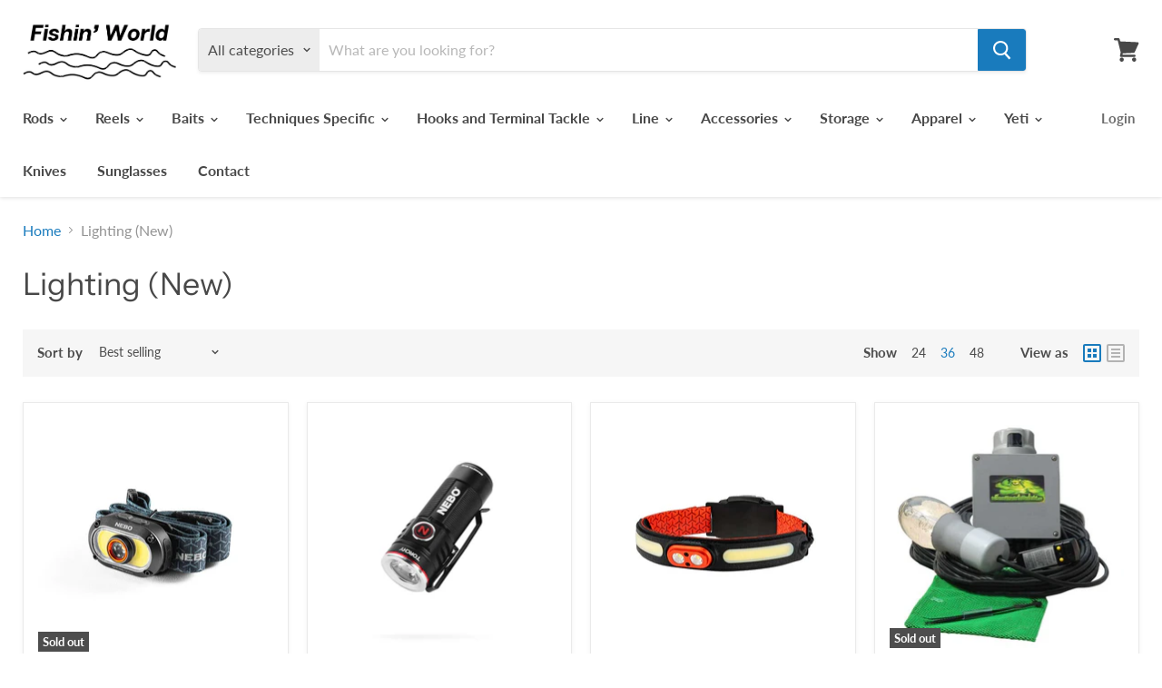

--- FILE ---
content_type: text/html; charset=utf-8
request_url: https://fishinworld.com/collections/lighting-new
body_size: 36902
content:
<!doctype html>
<html class="no-js no-touch" lang="en">
  <head>
  <!-- Added by AVADA Joy -->
  <script>
  window.AVADA_JOY = window.AVADA_JOY || {};
  window.AVADA_JOY.shopId = 'vyUA1qlMDvAZm7dlZ9YE';
  window.AVADA_JOY.status = true;
  window.AVADA_JOY.account_enabled = true;
  window.AVADA_JOY.login_url = "\/account\/login";
  window.AVADA_JOY.register_url = "\/account\/register";
  window.AVADA_JOY.customer = {
    id: null,
    email: null,
    first_name: null,
    last_name: null,
    point: null
  };
</script>
  <!-- /Added by AVADA Joy -->

    <meta charset="utf-8">
    <meta http-equiv="x-ua-compatible" content="IE=edge">

    <link rel="preconnect" href="https://cdn.shopify.com">
    <link rel="preconnect" href="https://fonts.shopifycdn.com">
    <link rel="preconnect" href="https://v.shopify.com">
    <link rel="preconnect" href="https://cdn.shopifycloud.com">

    <title>Lighting (New) — Fishin&#39; World</title>

    

    

    
      <link rel="canonical" href="https://fishinworld.com/collections/lighting-new" />
    

    <meta name="viewport" content="width=device-width">

    
    















<meta property="og:site_name" content="Fishin&#39; World">
<meta property="og:url" content="https://fishinworld.com/collections/lighting-new">
<meta property="og:title" content="Lighting (New)">
<meta property="og:type" content="website">
<meta property="og:description" content="Fishing store in Dallas for fishing supplies, new and used fishing gear, for fresh and saltwater fishing. Book fishing trips. Buy apparel. Hire a fishing guide. Browse fishing baits, rods, reels, fishing hooks, tools and supplies. &quot;Fishin&#39; World on Lover&#39;s, where you catch &#39;em every cast!&quot;">




















<meta name="twitter:title" content="Lighting (New)">
<meta name="twitter:description" content="Fishing store in Dallas for fishing supplies, new and used fishing gear, for fresh and saltwater fishing. Book fishing trips. Buy apparel. Hire a fishing guide. Browse fishing baits, rods, reels, fishing hooks, tools and supplies. &quot;Fishin&#39; World on Lover&#39;s, where you catch &#39;em every cast!&quot;">





    <link rel="preload" href="//fishinworld.com/cdn/fonts/lato/lato_n7.900f219bc7337bc57a7a2151983f0a4a4d9d5dcf.woff2" as="font" crossorigin="anonymous">
    <link rel="preload" as="style" href="//fishinworld.com/cdn/shop/t/11/assets/theme.scss.css?v=86050041988554080671759259793">

    <script>window.performance && window.performance.mark && window.performance.mark('shopify.content_for_header.start');</script><meta name="google-site-verification" content="OUu-2JIqSfj-pNXqUneCW1-POWz1H5LwecFLr7j5Dc0">
<meta id="shopify-digital-wallet" name="shopify-digital-wallet" content="/3103686769/digital_wallets/dialog">
<meta name="shopify-checkout-api-token" content="dc9499b05ffcd697bffa08d01e5df368">
<meta id="in-context-paypal-metadata" data-shop-id="3103686769" data-venmo-supported="false" data-environment="production" data-locale="en_US" data-paypal-v4="true" data-currency="USD">
<link rel="alternate" type="application/atom+xml" title="Feed" href="/collections/lighting-new.atom" />
<link rel="alternate" type="application/json+oembed" href="https://fishinworld.com/collections/lighting-new.oembed">
<script async="async" src="/checkouts/internal/preloads.js?locale=en-US"></script>
<link rel="preconnect" href="https://shop.app" crossorigin="anonymous">
<script async="async" src="https://shop.app/checkouts/internal/preloads.js?locale=en-US&shop_id=3103686769" crossorigin="anonymous"></script>
<script id="apple-pay-shop-capabilities" type="application/json">{"shopId":3103686769,"countryCode":"US","currencyCode":"USD","merchantCapabilities":["supports3DS"],"merchantId":"gid:\/\/shopify\/Shop\/3103686769","merchantName":"Fishin' World","requiredBillingContactFields":["postalAddress","email"],"requiredShippingContactFields":["postalAddress","email"],"shippingType":"shipping","supportedNetworks":["visa","masterCard","amex","discover","elo","jcb"],"total":{"type":"pending","label":"Fishin' World","amount":"1.00"},"shopifyPaymentsEnabled":true,"supportsSubscriptions":true}</script>
<script id="shopify-features" type="application/json">{"accessToken":"dc9499b05ffcd697bffa08d01e5df368","betas":["rich-media-storefront-analytics"],"domain":"fishinworld.com","predictiveSearch":true,"shopId":3103686769,"locale":"en"}</script>
<script>var Shopify = Shopify || {};
Shopify.shop = "fishinworld.myshopify.com";
Shopify.locale = "en";
Shopify.currency = {"active":"USD","rate":"1.0"};
Shopify.country = "US";
Shopify.theme = {"name":"Copy of Empire","id":116604010686,"schema_name":"Empire","schema_version":"5.0.0","theme_store_id":838,"role":"main"};
Shopify.theme.handle = "null";
Shopify.theme.style = {"id":null,"handle":null};
Shopify.cdnHost = "fishinworld.com/cdn";
Shopify.routes = Shopify.routes || {};
Shopify.routes.root = "/";</script>
<script type="module">!function(o){(o.Shopify=o.Shopify||{}).modules=!0}(window);</script>
<script>!function(o){function n(){var o=[];function n(){o.push(Array.prototype.slice.apply(arguments))}return n.q=o,n}var t=o.Shopify=o.Shopify||{};t.loadFeatures=n(),t.autoloadFeatures=n()}(window);</script>
<script>
  window.ShopifyPay = window.ShopifyPay || {};
  window.ShopifyPay.apiHost = "shop.app\/pay";
  window.ShopifyPay.redirectState = null;
</script>
<script id="shop-js-analytics" type="application/json">{"pageType":"collection"}</script>
<script defer="defer" async type="module" src="//fishinworld.com/cdn/shopifycloud/shop-js/modules/v2/client.init-shop-cart-sync_BdyHc3Nr.en.esm.js"></script>
<script defer="defer" async type="module" src="//fishinworld.com/cdn/shopifycloud/shop-js/modules/v2/chunk.common_Daul8nwZ.esm.js"></script>
<script type="module">
  await import("//fishinworld.com/cdn/shopifycloud/shop-js/modules/v2/client.init-shop-cart-sync_BdyHc3Nr.en.esm.js");
await import("//fishinworld.com/cdn/shopifycloud/shop-js/modules/v2/chunk.common_Daul8nwZ.esm.js");

  window.Shopify.SignInWithShop?.initShopCartSync?.({"fedCMEnabled":true,"windoidEnabled":true});

</script>
<script>
  window.Shopify = window.Shopify || {};
  if (!window.Shopify.featureAssets) window.Shopify.featureAssets = {};
  window.Shopify.featureAssets['shop-js'] = {"shop-cart-sync":["modules/v2/client.shop-cart-sync_QYOiDySF.en.esm.js","modules/v2/chunk.common_Daul8nwZ.esm.js"],"init-fed-cm":["modules/v2/client.init-fed-cm_DchLp9rc.en.esm.js","modules/v2/chunk.common_Daul8nwZ.esm.js"],"shop-button":["modules/v2/client.shop-button_OV7bAJc5.en.esm.js","modules/v2/chunk.common_Daul8nwZ.esm.js"],"init-windoid":["modules/v2/client.init-windoid_DwxFKQ8e.en.esm.js","modules/v2/chunk.common_Daul8nwZ.esm.js"],"shop-cash-offers":["modules/v2/client.shop-cash-offers_DWtL6Bq3.en.esm.js","modules/v2/chunk.common_Daul8nwZ.esm.js","modules/v2/chunk.modal_CQq8HTM6.esm.js"],"shop-toast-manager":["modules/v2/client.shop-toast-manager_CX9r1SjA.en.esm.js","modules/v2/chunk.common_Daul8nwZ.esm.js"],"init-shop-email-lookup-coordinator":["modules/v2/client.init-shop-email-lookup-coordinator_UhKnw74l.en.esm.js","modules/v2/chunk.common_Daul8nwZ.esm.js"],"pay-button":["modules/v2/client.pay-button_DzxNnLDY.en.esm.js","modules/v2/chunk.common_Daul8nwZ.esm.js"],"avatar":["modules/v2/client.avatar_BTnouDA3.en.esm.js"],"init-shop-cart-sync":["modules/v2/client.init-shop-cart-sync_BdyHc3Nr.en.esm.js","modules/v2/chunk.common_Daul8nwZ.esm.js"],"shop-login-button":["modules/v2/client.shop-login-button_D8B466_1.en.esm.js","modules/v2/chunk.common_Daul8nwZ.esm.js","modules/v2/chunk.modal_CQq8HTM6.esm.js"],"init-customer-accounts-sign-up":["modules/v2/client.init-customer-accounts-sign-up_C8fpPm4i.en.esm.js","modules/v2/client.shop-login-button_D8B466_1.en.esm.js","modules/v2/chunk.common_Daul8nwZ.esm.js","modules/v2/chunk.modal_CQq8HTM6.esm.js"],"init-shop-for-new-customer-accounts":["modules/v2/client.init-shop-for-new-customer-accounts_CVTO0Ztu.en.esm.js","modules/v2/client.shop-login-button_D8B466_1.en.esm.js","modules/v2/chunk.common_Daul8nwZ.esm.js","modules/v2/chunk.modal_CQq8HTM6.esm.js"],"init-customer-accounts":["modules/v2/client.init-customer-accounts_dRgKMfrE.en.esm.js","modules/v2/client.shop-login-button_D8B466_1.en.esm.js","modules/v2/chunk.common_Daul8nwZ.esm.js","modules/v2/chunk.modal_CQq8HTM6.esm.js"],"shop-follow-button":["modules/v2/client.shop-follow-button_CkZpjEct.en.esm.js","modules/v2/chunk.common_Daul8nwZ.esm.js","modules/v2/chunk.modal_CQq8HTM6.esm.js"],"lead-capture":["modules/v2/client.lead-capture_BntHBhfp.en.esm.js","modules/v2/chunk.common_Daul8nwZ.esm.js","modules/v2/chunk.modal_CQq8HTM6.esm.js"],"checkout-modal":["modules/v2/client.checkout-modal_CfxcYbTm.en.esm.js","modules/v2/chunk.common_Daul8nwZ.esm.js","modules/v2/chunk.modal_CQq8HTM6.esm.js"],"shop-login":["modules/v2/client.shop-login_Da4GZ2H6.en.esm.js","modules/v2/chunk.common_Daul8nwZ.esm.js","modules/v2/chunk.modal_CQq8HTM6.esm.js"],"payment-terms":["modules/v2/client.payment-terms_MV4M3zvL.en.esm.js","modules/v2/chunk.common_Daul8nwZ.esm.js","modules/v2/chunk.modal_CQq8HTM6.esm.js"]};
</script>
<script>(function() {
  var isLoaded = false;
  function asyncLoad() {
    if (isLoaded) return;
    isLoaded = true;
    var urls = ["https:\/\/formbuilder.hulkapps.com\/skeletopapp.js?shop=fishinworld.myshopify.com","https:\/\/productoptions.w3apps.co\/js\/options.js?shop=fishinworld.myshopify.com"];
    for (var i = 0; i < urls.length; i++) {
      var s = document.createElement('script');
      s.type = 'text/javascript';
      s.async = true;
      s.src = urls[i];
      var x = document.getElementsByTagName('script')[0];
      x.parentNode.insertBefore(s, x);
    }
  };
  if(window.attachEvent) {
    window.attachEvent('onload', asyncLoad);
  } else {
    window.addEventListener('load', asyncLoad, false);
  }
})();</script>
<script id="__st">var __st={"a":3103686769,"offset":-21600,"reqid":"cb180438-cae8-4b57-9449-35ce47d44150-1768974897","pageurl":"fishinworld.com\/collections\/lighting-new","u":"85893189d14e","p":"collection","rtyp":"collection","rid":275644350654};</script>
<script>window.ShopifyPaypalV4VisibilityTracking = true;</script>
<script id="captcha-bootstrap">!function(){'use strict';const t='contact',e='account',n='new_comment',o=[[t,t],['blogs',n],['comments',n],[t,'customer']],c=[[e,'customer_login'],[e,'guest_login'],[e,'recover_customer_password'],[e,'create_customer']],r=t=>t.map((([t,e])=>`form[action*='/${t}']:not([data-nocaptcha='true']) input[name='form_type'][value='${e}']`)).join(','),a=t=>()=>t?[...document.querySelectorAll(t)].map((t=>t.form)):[];function s(){const t=[...o],e=r(t);return a(e)}const i='password',u='form_key',d=['recaptcha-v3-token','g-recaptcha-response','h-captcha-response',i],f=()=>{try{return window.sessionStorage}catch{return}},m='__shopify_v',_=t=>t.elements[u];function p(t,e,n=!1){try{const o=window.sessionStorage,c=JSON.parse(o.getItem(e)),{data:r}=function(t){const{data:e,action:n}=t;return t[m]||n?{data:e,action:n}:{data:t,action:n}}(c);for(const[e,n]of Object.entries(r))t.elements[e]&&(t.elements[e].value=n);n&&o.removeItem(e)}catch(o){console.error('form repopulation failed',{error:o})}}const l='form_type',E='cptcha';function T(t){t.dataset[E]=!0}const w=window,h=w.document,L='Shopify',v='ce_forms',y='captcha';let A=!1;((t,e)=>{const n=(g='f06e6c50-85a8-45c8-87d0-21a2b65856fe',I='https://cdn.shopify.com/shopifycloud/storefront-forms-hcaptcha/ce_storefront_forms_captcha_hcaptcha.v1.5.2.iife.js',D={infoText:'Protected by hCaptcha',privacyText:'Privacy',termsText:'Terms'},(t,e,n)=>{const o=w[L][v],c=o.bindForm;if(c)return c(t,g,e,D).then(n);var r;o.q.push([[t,g,e,D],n]),r=I,A||(h.body.append(Object.assign(h.createElement('script'),{id:'captcha-provider',async:!0,src:r})),A=!0)});var g,I,D;w[L]=w[L]||{},w[L][v]=w[L][v]||{},w[L][v].q=[],w[L][y]=w[L][y]||{},w[L][y].protect=function(t,e){n(t,void 0,e),T(t)},Object.freeze(w[L][y]),function(t,e,n,w,h,L){const[v,y,A,g]=function(t,e,n){const i=e?o:[],u=t?c:[],d=[...i,...u],f=r(d),m=r(i),_=r(d.filter((([t,e])=>n.includes(e))));return[a(f),a(m),a(_),s()]}(w,h,L),I=t=>{const e=t.target;return e instanceof HTMLFormElement?e:e&&e.form},D=t=>v().includes(t);t.addEventListener('submit',(t=>{const e=I(t);if(!e)return;const n=D(e)&&!e.dataset.hcaptchaBound&&!e.dataset.recaptchaBound,o=_(e),c=g().includes(e)&&(!o||!o.value);(n||c)&&t.preventDefault(),c&&!n&&(function(t){try{if(!f())return;!function(t){const e=f();if(!e)return;const n=_(t);if(!n)return;const o=n.value;o&&e.removeItem(o)}(t);const e=Array.from(Array(32),(()=>Math.random().toString(36)[2])).join('');!function(t,e){_(t)||t.append(Object.assign(document.createElement('input'),{type:'hidden',name:u})),t.elements[u].value=e}(t,e),function(t,e){const n=f();if(!n)return;const o=[...t.querySelectorAll(`input[type='${i}']`)].map((({name:t})=>t)),c=[...d,...o],r={};for(const[a,s]of new FormData(t).entries())c.includes(a)||(r[a]=s);n.setItem(e,JSON.stringify({[m]:1,action:t.action,data:r}))}(t,e)}catch(e){console.error('failed to persist form',e)}}(e),e.submit())}));const S=(t,e)=>{t&&!t.dataset[E]&&(n(t,e.some((e=>e===t))),T(t))};for(const o of['focusin','change'])t.addEventListener(o,(t=>{const e=I(t);D(e)&&S(e,y())}));const B=e.get('form_key'),M=e.get(l),P=B&&M;t.addEventListener('DOMContentLoaded',(()=>{const t=y();if(P)for(const e of t)e.elements[l].value===M&&p(e,B);[...new Set([...A(),...v().filter((t=>'true'===t.dataset.shopifyCaptcha))])].forEach((e=>S(e,t)))}))}(h,new URLSearchParams(w.location.search),n,t,e,['guest_login'])})(!0,!0)}();</script>
<script integrity="sha256-4kQ18oKyAcykRKYeNunJcIwy7WH5gtpwJnB7kiuLZ1E=" data-source-attribution="shopify.loadfeatures" defer="defer" src="//fishinworld.com/cdn/shopifycloud/storefront/assets/storefront/load_feature-a0a9edcb.js" crossorigin="anonymous"></script>
<script crossorigin="anonymous" defer="defer" src="//fishinworld.com/cdn/shopifycloud/storefront/assets/shopify_pay/storefront-65b4c6d7.js?v=20250812"></script>
<script data-source-attribution="shopify.dynamic_checkout.dynamic.init">var Shopify=Shopify||{};Shopify.PaymentButton=Shopify.PaymentButton||{isStorefrontPortableWallets:!0,init:function(){window.Shopify.PaymentButton.init=function(){};var t=document.createElement("script");t.src="https://fishinworld.com/cdn/shopifycloud/portable-wallets/latest/portable-wallets.en.js",t.type="module",document.head.appendChild(t)}};
</script>
<script data-source-attribution="shopify.dynamic_checkout.buyer_consent">
  function portableWalletsHideBuyerConsent(e){var t=document.getElementById("shopify-buyer-consent"),n=document.getElementById("shopify-subscription-policy-button");t&&n&&(t.classList.add("hidden"),t.setAttribute("aria-hidden","true"),n.removeEventListener("click",e))}function portableWalletsShowBuyerConsent(e){var t=document.getElementById("shopify-buyer-consent"),n=document.getElementById("shopify-subscription-policy-button");t&&n&&(t.classList.remove("hidden"),t.removeAttribute("aria-hidden"),n.addEventListener("click",e))}window.Shopify?.PaymentButton&&(window.Shopify.PaymentButton.hideBuyerConsent=portableWalletsHideBuyerConsent,window.Shopify.PaymentButton.showBuyerConsent=portableWalletsShowBuyerConsent);
</script>
<script data-source-attribution="shopify.dynamic_checkout.cart.bootstrap">document.addEventListener("DOMContentLoaded",(function(){function t(){return document.querySelector("shopify-accelerated-checkout-cart, shopify-accelerated-checkout")}if(t())Shopify.PaymentButton.init();else{new MutationObserver((function(e,n){t()&&(Shopify.PaymentButton.init(),n.disconnect())})).observe(document.body,{childList:!0,subtree:!0})}}));
</script>
<link id="shopify-accelerated-checkout-styles" rel="stylesheet" media="screen" href="https://fishinworld.com/cdn/shopifycloud/portable-wallets/latest/accelerated-checkout-backwards-compat.css" crossorigin="anonymous">
<style id="shopify-accelerated-checkout-cart">
        #shopify-buyer-consent {
  margin-top: 1em;
  display: inline-block;
  width: 100%;
}

#shopify-buyer-consent.hidden {
  display: none;
}

#shopify-subscription-policy-button {
  background: none;
  border: none;
  padding: 0;
  text-decoration: underline;
  font-size: inherit;
  cursor: pointer;
}

#shopify-subscription-policy-button::before {
  box-shadow: none;
}

      </style>

<script>window.performance && window.performance.mark && window.performance.mark('shopify.content_for_header.end');</script>

    <script>
      document.documentElement.className=document.documentElement.className.replace(/\bno-js\b/,'js');
      if(window.Shopify&&window.Shopify.designMode)document.documentElement.className+=' in-theme-editor';
      if(('ontouchstart' in window)||window.DocumentTouch&&document instanceof DocumentTouch)document.documentElement.className=document.documentElement.className.replace(/\bno-touch\b/,'has-touch');
    </script>

    <link href="//fishinworld.com/cdn/shop/t/11/assets/theme.scss.css?v=86050041988554080671759259793" rel="stylesheet" type="text/css" media="all" />
    <script>
  !function(t,n){var e=n.loyaltylion||[];if(!e.isLoyaltyLion){n.loyaltylion=e,void 0===n.lion&&(n.lion=e),e.version=2,e.isLoyaltyLion=!0;var o=n.URLSearchParams,i=n.sessionStorage,r="ll_loader_revision",a=(new Date).toISOString().replace(/-/g,""),s="function"==typeof o?function(){try{var t=new o(n.location.search).get(r);return t&&i.setItem(r,t),i.getItem(r)}catch(t){return""}}():null;c("https://sdk.loyaltylion.net/static/2/"+a.slice(0,8)+"/loader"+(s?"-"+s:"")+".js");var l=!1;e.init=function(t){if(l)throw new Error("Cannot call lion.init more than once");l=!0;var n=e._token=t.token;if(!n)throw new Error("Token must be supplied to lion.init");var o=[];function i(t,n){t[n]=function(){o.push([n,Array.prototype.slice.call(arguments,0)])}}"_push configure bootstrap shutdown on removeListener authenticateCustomer".split(" ").forEach(function(t){i(e,t)}),c("https://sdk.loyaltylion.net/sdk/start/"+a.slice(0,11)+"/"+n+".js"),e._initData=t,e._buffer=o}}function c(n){var e=t.getElementsByTagName("script")[0],o=t.createElement("script");o.src=n,o.crossOrigin="",e.parentNode.insertBefore(o,e)}}(document,window);

  
    
      loyaltylion.init({ token: "99902a58bc18f9d9de04f2d4c0fcbe41" });
    
  
</script>
<link href="https://monorail-edge.shopifysvc.com" rel="dns-prefetch">
<script>(function(){if ("sendBeacon" in navigator && "performance" in window) {try {var session_token_from_headers = performance.getEntriesByType('navigation')[0].serverTiming.find(x => x.name == '_s').description;} catch {var session_token_from_headers = undefined;}var session_cookie_matches = document.cookie.match(/_shopify_s=([^;]*)/);var session_token_from_cookie = session_cookie_matches && session_cookie_matches.length === 2 ? session_cookie_matches[1] : "";var session_token = session_token_from_headers || session_token_from_cookie || "";function handle_abandonment_event(e) {var entries = performance.getEntries().filter(function(entry) {return /monorail-edge.shopifysvc.com/.test(entry.name);});if (!window.abandonment_tracked && entries.length === 0) {window.abandonment_tracked = true;var currentMs = Date.now();var navigation_start = performance.timing.navigationStart;var payload = {shop_id: 3103686769,url: window.location.href,navigation_start,duration: currentMs - navigation_start,session_token,page_type: "collection"};window.navigator.sendBeacon("https://monorail-edge.shopifysvc.com/v1/produce", JSON.stringify({schema_id: "online_store_buyer_site_abandonment/1.1",payload: payload,metadata: {event_created_at_ms: currentMs,event_sent_at_ms: currentMs}}));}}window.addEventListener('pagehide', handle_abandonment_event);}}());</script>
<script id="web-pixels-manager-setup">(function e(e,d,r,n,o){if(void 0===o&&(o={}),!Boolean(null===(a=null===(i=window.Shopify)||void 0===i?void 0:i.analytics)||void 0===a?void 0:a.replayQueue)){var i,a;window.Shopify=window.Shopify||{};var t=window.Shopify;t.analytics=t.analytics||{};var s=t.analytics;s.replayQueue=[],s.publish=function(e,d,r){return s.replayQueue.push([e,d,r]),!0};try{self.performance.mark("wpm:start")}catch(e){}var l=function(){var e={modern:/Edge?\/(1{2}[4-9]|1[2-9]\d|[2-9]\d{2}|\d{4,})\.\d+(\.\d+|)|Firefox\/(1{2}[4-9]|1[2-9]\d|[2-9]\d{2}|\d{4,})\.\d+(\.\d+|)|Chrom(ium|e)\/(9{2}|\d{3,})\.\d+(\.\d+|)|(Maci|X1{2}).+ Version\/(15\.\d+|(1[6-9]|[2-9]\d|\d{3,})\.\d+)([,.]\d+|)( \(\w+\)|)( Mobile\/\w+|) Safari\/|Chrome.+OPR\/(9{2}|\d{3,})\.\d+\.\d+|(CPU[ +]OS|iPhone[ +]OS|CPU[ +]iPhone|CPU IPhone OS|CPU iPad OS)[ +]+(15[._]\d+|(1[6-9]|[2-9]\d|\d{3,})[._]\d+)([._]\d+|)|Android:?[ /-](13[3-9]|1[4-9]\d|[2-9]\d{2}|\d{4,})(\.\d+|)(\.\d+|)|Android.+Firefox\/(13[5-9]|1[4-9]\d|[2-9]\d{2}|\d{4,})\.\d+(\.\d+|)|Android.+Chrom(ium|e)\/(13[3-9]|1[4-9]\d|[2-9]\d{2}|\d{4,})\.\d+(\.\d+|)|SamsungBrowser\/([2-9]\d|\d{3,})\.\d+/,legacy:/Edge?\/(1[6-9]|[2-9]\d|\d{3,})\.\d+(\.\d+|)|Firefox\/(5[4-9]|[6-9]\d|\d{3,})\.\d+(\.\d+|)|Chrom(ium|e)\/(5[1-9]|[6-9]\d|\d{3,})\.\d+(\.\d+|)([\d.]+$|.*Safari\/(?![\d.]+ Edge\/[\d.]+$))|(Maci|X1{2}).+ Version\/(10\.\d+|(1[1-9]|[2-9]\d|\d{3,})\.\d+)([,.]\d+|)( \(\w+\)|)( Mobile\/\w+|) Safari\/|Chrome.+OPR\/(3[89]|[4-9]\d|\d{3,})\.\d+\.\d+|(CPU[ +]OS|iPhone[ +]OS|CPU[ +]iPhone|CPU IPhone OS|CPU iPad OS)[ +]+(10[._]\d+|(1[1-9]|[2-9]\d|\d{3,})[._]\d+)([._]\d+|)|Android:?[ /-](13[3-9]|1[4-9]\d|[2-9]\d{2}|\d{4,})(\.\d+|)(\.\d+|)|Mobile Safari.+OPR\/([89]\d|\d{3,})\.\d+\.\d+|Android.+Firefox\/(13[5-9]|1[4-9]\d|[2-9]\d{2}|\d{4,})\.\d+(\.\d+|)|Android.+Chrom(ium|e)\/(13[3-9]|1[4-9]\d|[2-9]\d{2}|\d{4,})\.\d+(\.\d+|)|Android.+(UC? ?Browser|UCWEB|U3)[ /]?(15\.([5-9]|\d{2,})|(1[6-9]|[2-9]\d|\d{3,})\.\d+)\.\d+|SamsungBrowser\/(5\.\d+|([6-9]|\d{2,})\.\d+)|Android.+MQ{2}Browser\/(14(\.(9|\d{2,})|)|(1[5-9]|[2-9]\d|\d{3,})(\.\d+|))(\.\d+|)|K[Aa][Ii]OS\/(3\.\d+|([4-9]|\d{2,})\.\d+)(\.\d+|)/},d=e.modern,r=e.legacy,n=navigator.userAgent;return n.match(d)?"modern":n.match(r)?"legacy":"unknown"}(),u="modern"===l?"modern":"legacy",c=(null!=n?n:{modern:"",legacy:""})[u],f=function(e){return[e.baseUrl,"/wpm","/b",e.hashVersion,"modern"===e.buildTarget?"m":"l",".js"].join("")}({baseUrl:d,hashVersion:r,buildTarget:u}),m=function(e){var d=e.version,r=e.bundleTarget,n=e.surface,o=e.pageUrl,i=e.monorailEndpoint;return{emit:function(e){var a=e.status,t=e.errorMsg,s=(new Date).getTime(),l=JSON.stringify({metadata:{event_sent_at_ms:s},events:[{schema_id:"web_pixels_manager_load/3.1",payload:{version:d,bundle_target:r,page_url:o,status:a,surface:n,error_msg:t},metadata:{event_created_at_ms:s}}]});if(!i)return console&&console.warn&&console.warn("[Web Pixels Manager] No Monorail endpoint provided, skipping logging."),!1;try{return self.navigator.sendBeacon.bind(self.navigator)(i,l)}catch(e){}var u=new XMLHttpRequest;try{return u.open("POST",i,!0),u.setRequestHeader("Content-Type","text/plain"),u.send(l),!0}catch(e){return console&&console.warn&&console.warn("[Web Pixels Manager] Got an unhandled error while logging to Monorail."),!1}}}}({version:r,bundleTarget:l,surface:e.surface,pageUrl:self.location.href,monorailEndpoint:e.monorailEndpoint});try{o.browserTarget=l,function(e){var d=e.src,r=e.async,n=void 0===r||r,o=e.onload,i=e.onerror,a=e.sri,t=e.scriptDataAttributes,s=void 0===t?{}:t,l=document.createElement("script"),u=document.querySelector("head"),c=document.querySelector("body");if(l.async=n,l.src=d,a&&(l.integrity=a,l.crossOrigin="anonymous"),s)for(var f in s)if(Object.prototype.hasOwnProperty.call(s,f))try{l.dataset[f]=s[f]}catch(e){}if(o&&l.addEventListener("load",o),i&&l.addEventListener("error",i),u)u.appendChild(l);else{if(!c)throw new Error("Did not find a head or body element to append the script");c.appendChild(l)}}({src:f,async:!0,onload:function(){if(!function(){var e,d;return Boolean(null===(d=null===(e=window.Shopify)||void 0===e?void 0:e.analytics)||void 0===d?void 0:d.initialized)}()){var d=window.webPixelsManager.init(e)||void 0;if(d){var r=window.Shopify.analytics;r.replayQueue.forEach((function(e){var r=e[0],n=e[1],o=e[2];d.publishCustomEvent(r,n,o)})),r.replayQueue=[],r.publish=d.publishCustomEvent,r.visitor=d.visitor,r.initialized=!0}}},onerror:function(){return m.emit({status:"failed",errorMsg:"".concat(f," has failed to load")})},sri:function(e){var d=/^sha384-[A-Za-z0-9+/=]+$/;return"string"==typeof e&&d.test(e)}(c)?c:"",scriptDataAttributes:o}),m.emit({status:"loading"})}catch(e){m.emit({status:"failed",errorMsg:(null==e?void 0:e.message)||"Unknown error"})}}})({shopId: 3103686769,storefrontBaseUrl: "https://fishinworld.com",extensionsBaseUrl: "https://extensions.shopifycdn.com/cdn/shopifycloud/web-pixels-manager",monorailEndpoint: "https://monorail-edge.shopifysvc.com/unstable/produce_batch",surface: "storefront-renderer",enabledBetaFlags: ["2dca8a86"],webPixelsConfigList: [{"id":"545882327","configuration":"{\"config\":\"{\\\"pixel_id\\\":\\\"GT-TQLPMXV\\\",\\\"target_country\\\":\\\"US\\\",\\\"gtag_events\\\":[{\\\"type\\\":\\\"purchase\\\",\\\"action_label\\\":\\\"MC-2BRFDEP098\\\"},{\\\"type\\\":\\\"page_view\\\",\\\"action_label\\\":\\\"MC-2BRFDEP098\\\"},{\\\"type\\\":\\\"view_item\\\",\\\"action_label\\\":\\\"MC-2BRFDEP098\\\"}],\\\"enable_monitoring_mode\\\":false}\"}","eventPayloadVersion":"v1","runtimeContext":"OPEN","scriptVersion":"b2a88bafab3e21179ed38636efcd8a93","type":"APP","apiClientId":1780363,"privacyPurposes":[],"dataSharingAdjustments":{"protectedCustomerApprovalScopes":["read_customer_address","read_customer_email","read_customer_name","read_customer_personal_data","read_customer_phone"]}},{"id":"65536215","eventPayloadVersion":"v1","runtimeContext":"LAX","scriptVersion":"1","type":"CUSTOM","privacyPurposes":["MARKETING"],"name":"Meta pixel (migrated)"},{"id":"83493079","eventPayloadVersion":"v1","runtimeContext":"LAX","scriptVersion":"1","type":"CUSTOM","privacyPurposes":["ANALYTICS"],"name":"Google Analytics tag (migrated)"},{"id":"shopify-app-pixel","configuration":"{}","eventPayloadVersion":"v1","runtimeContext":"STRICT","scriptVersion":"0450","apiClientId":"shopify-pixel","type":"APP","privacyPurposes":["ANALYTICS","MARKETING"]},{"id":"shopify-custom-pixel","eventPayloadVersion":"v1","runtimeContext":"LAX","scriptVersion":"0450","apiClientId":"shopify-pixel","type":"CUSTOM","privacyPurposes":["ANALYTICS","MARKETING"]}],isMerchantRequest: false,initData: {"shop":{"name":"Fishin' World","paymentSettings":{"currencyCode":"USD"},"myshopifyDomain":"fishinworld.myshopify.com","countryCode":"US","storefrontUrl":"https:\/\/fishinworld.com"},"customer":null,"cart":null,"checkout":null,"productVariants":[],"purchasingCompany":null},},"https://fishinworld.com/cdn","fcfee988w5aeb613cpc8e4bc33m6693e112",{"modern":"","legacy":""},{"shopId":"3103686769","storefrontBaseUrl":"https:\/\/fishinworld.com","extensionBaseUrl":"https:\/\/extensions.shopifycdn.com\/cdn\/shopifycloud\/web-pixels-manager","surface":"storefront-renderer","enabledBetaFlags":"[\"2dca8a86\"]","isMerchantRequest":"false","hashVersion":"fcfee988w5aeb613cpc8e4bc33m6693e112","publish":"custom","events":"[[\"page_viewed\",{}],[\"collection_viewed\",{\"collection\":{\"id\":\"275644350654\",\"title\":\"Lighting (New)\",\"productVariants\":[{\"price\":{\"amount\":34.99,\"currencyCode\":\"USD\"},\"product\":{\"title\":\"Nebo Mycro Headlamp \u0026 Cap Light\",\"vendor\":\"Nebo\",\"id\":\"6174625235134\",\"untranslatedTitle\":\"Nebo Mycro Headlamp \u0026 Cap Light\",\"url\":\"\/products\/nebo-mycro-headlamp-cap-light\",\"type\":\"Lights\"},\"id\":\"37897160556734\",\"image\":{\"src\":\"\/\/fishinworld.com\/cdn\/shop\/products\/neb-hlp-1005_mycro-500-plus-headlamp_hero-folded-white.jpg?v=1666029844\"},\"sku\":\"NEB-HLP-1005\",\"title\":\"Default Title\",\"untranslatedTitle\":\"Default Title\"},{\"price\":{\"amount\":34.99,\"currencyCode\":\"USD\"},\"product\":{\"title\":\"Nebo Torchy Flashlight\",\"vendor\":\"Nebo\",\"id\":\"6074549567678\",\"untranslatedTitle\":\"Nebo Torchy Flashlight\",\"url\":\"\/products\/nebo-torchy-flashlight\",\"type\":\"Lights\"},\"id\":\"37506103247038\",\"image\":{\"src\":\"\/\/fishinworld.com\/cdn\/shop\/products\/F7CC33A9-4253-4BA0-8C44-B6E01469D16A.jpg?v=1605042351\"},\"sku\":\"NEB-FLT-0001\",\"title\":\"Default Title\",\"untranslatedTitle\":\"Default Title\"},{\"price\":{\"amount\":44.99,\"currencyCode\":\"USD\"},\"product\":{\"title\":\"Nebo Curvbeam 600 Flex Headlamp\",\"vendor\":\"Nebo\",\"id\":\"8775701135575\",\"untranslatedTitle\":\"Nebo Curvbeam 600 Flex Headlamp\",\"url\":\"\/products\/nebo-curvbeam-600-flex-headlamp\",\"type\":\"Lights\"},\"id\":\"45891791978711\",\"image\":{\"src\":\"\/\/fishinworld.com\/cdn\/shop\/files\/neb-hlp-0021_curvbeam-600-flex_hero-main.jpg?v=1733341611\"},\"sku\":\"NEB-HLP-0021\",\"title\":\"Default Title\",\"untranslatedTitle\":\"Default Title\"},{\"price\":{\"amount\":349.99,\"currencyCode\":\"USD\"},\"product\":{\"title\":\"Green Monster Fishing Submersible Light\",\"vendor\":\"Green Monster\",\"id\":\"4011764023409\",\"untranslatedTitle\":\"Green Monster Fishing Submersible Light\",\"url\":\"\/products\/green-monster-fishing-submersible-light\",\"type\":\"Lights\"},\"id\":\"29536351846513\",\"image\":{\"src\":\"\/\/fishinworld.com\/cdn\/shop\/products\/96129_GM_Underwater_Light_100-510x502.jpg?v=1632252572\"},\"sku\":\"GMFL50\",\"title\":\"Default Title\",\"untranslatedTitle\":\"Default Title\"},{\"price\":{\"amount\":89.99,\"currencyCode\":\"USD\"},\"product\":{\"title\":\"Nebo Submerser 1600C Submersible Fishing Light\",\"vendor\":\"Nebo\",\"id\":\"8775724237015\",\"untranslatedTitle\":\"Nebo Submerser 1600C Submersible Fishing Light\",\"url\":\"\/products\/nebo-submerser-1600c-submersible-fishing-light\",\"type\":\"Lights\"},\"id\":\"45891887595735\",\"image\":{\"src\":\"\/\/fishinworld.com\/cdn\/shop\/files\/neb-oth-0008_submerser-1600c_hero.jpg?v=1733341848\"},\"sku\":\"NEB-OTH-0008\",\"title\":\"Default Title\",\"untranslatedTitle\":\"Default Title\"},{\"price\":{\"amount\":54.99,\"currencyCode\":\"USD\"},\"product\":{\"title\":\"Nebo Submerser 500 Submersible Fishing Light\",\"vendor\":\"Nebo\",\"id\":\"8775722959063\",\"untranslatedTitle\":\"Nebo Submerser 500 Submersible Fishing Light\",\"url\":\"\/products\/nebo-submerser-500-submersible-fishing-light\",\"type\":\"Lights\"},\"id\":\"45891883172055\",\"image\":{\"src\":\"\/\/fishinworld.com\/cdn\/shop\/files\/neb-oth-0009_submerser-500_hero.jpg?v=1733341865\"},\"sku\":\"NEB-OTH-0009\",\"title\":\"Default Title\",\"untranslatedTitle\":\"Default Title\"},{\"price\":{\"amount\":6.99,\"currencyCode\":\"USD\"},\"product\":{\"title\":\"Night Bobby Lighted Float\",\"vendor\":\"Trinity Tackle\",\"id\":\"4011771953265\",\"untranslatedTitle\":\"Night Bobby Lighted Float\",\"url\":\"\/products\/night-bobby-lighted-float\",\"type\":\"Floats\"},\"id\":\"29650274156657\",\"image\":{\"src\":\"\/\/fishinworld.com\/cdn\/shop\/products\/Untitleddesign-2022-02-17T145131.313.png?v=1645131108\"},\"sku\":\"NL214\",\"title\":\"214\",\"untranslatedTitle\":\"214\"},{\"price\":{\"amount\":35.99,\"currencyCode\":\"USD\"},\"product\":{\"title\":\"Hydro Glow Fishing Lights\",\"vendor\":\"Hydro Glow\",\"id\":\"4011791679601\",\"untranslatedTitle\":\"Hydro Glow Fishing Lights\",\"url\":\"\/products\/hydro-glow-fishing-dock-lights\",\"type\":\"Lights\"},\"id\":\"29536438911089\",\"image\":{\"src\":\"\/\/fishinworld.com\/cdn\/shop\/products\/746404_1.jpg?v=1632253118\"},\"sku\":\"FFL12G\",\"title\":\"Default Title\",\"untranslatedTitle\":\"Default Title\"}]}}]]"});</script><script>
  window.ShopifyAnalytics = window.ShopifyAnalytics || {};
  window.ShopifyAnalytics.meta = window.ShopifyAnalytics.meta || {};
  window.ShopifyAnalytics.meta.currency = 'USD';
  var meta = {"products":[{"id":6174625235134,"gid":"gid:\/\/shopify\/Product\/6174625235134","vendor":"Nebo","type":"Lights","handle":"nebo-mycro-headlamp-cap-light","variants":[{"id":37897160556734,"price":3499,"name":"Nebo Mycro Headlamp \u0026 Cap Light","public_title":null,"sku":"NEB-HLP-1005"}],"remote":false},{"id":6074549567678,"gid":"gid:\/\/shopify\/Product\/6074549567678","vendor":"Nebo","type":"Lights","handle":"nebo-torchy-flashlight","variants":[{"id":37506103247038,"price":3499,"name":"Nebo Torchy Flashlight","public_title":null,"sku":"NEB-FLT-0001"}],"remote":false},{"id":8775701135575,"gid":"gid:\/\/shopify\/Product\/8775701135575","vendor":"Nebo","type":"Lights","handle":"nebo-curvbeam-600-flex-headlamp","variants":[{"id":45891791978711,"price":4499,"name":"Nebo Curvbeam 600 Flex Headlamp","public_title":null,"sku":"NEB-HLP-0021"}],"remote":false},{"id":4011764023409,"gid":"gid:\/\/shopify\/Product\/4011764023409","vendor":"Green Monster","type":"Lights","handle":"green-monster-fishing-submersible-light","variants":[{"id":29536351846513,"price":34999,"name":"Green Monster Fishing Submersible Light","public_title":null,"sku":"GMFL50"}],"remote":false},{"id":8775724237015,"gid":"gid:\/\/shopify\/Product\/8775724237015","vendor":"Nebo","type":"Lights","handle":"nebo-submerser-1600c-submersible-fishing-light","variants":[{"id":45891887595735,"price":8999,"name":"Nebo Submerser 1600C Submersible Fishing Light","public_title":null,"sku":"NEB-OTH-0008"}],"remote":false},{"id":8775722959063,"gid":"gid:\/\/shopify\/Product\/8775722959063","vendor":"Nebo","type":"Lights","handle":"nebo-submerser-500-submersible-fishing-light","variants":[{"id":45891883172055,"price":5499,"name":"Nebo Submerser 500 Submersible Fishing Light","public_title":null,"sku":"NEB-OTH-0009"}],"remote":false},{"id":4011771953265,"gid":"gid:\/\/shopify\/Product\/4011771953265","vendor":"Trinity Tackle","type":"Floats","handle":"night-bobby-lighted-float","variants":[{"id":29650274156657,"price":699,"name":"Night Bobby Lighted Float - 214","public_title":"214","sku":"NL214"},{"id":29650274189425,"price":699,"name":"Night Bobby Lighted Float - 118","public_title":"118","sku":"NL118"}],"remote":false},{"id":4011791679601,"gid":"gid:\/\/shopify\/Product\/4011791679601","vendor":"Hydro Glow","type":"Lights","handle":"hydro-glow-fishing-dock-lights","variants":[{"id":29536438911089,"price":3599,"name":"Hydro Glow Fishing Lights","public_title":null,"sku":"FFL12G"}],"remote":false}],"page":{"pageType":"collection","resourceType":"collection","resourceId":275644350654,"requestId":"cb180438-cae8-4b57-9449-35ce47d44150-1768974897"}};
  for (var attr in meta) {
    window.ShopifyAnalytics.meta[attr] = meta[attr];
  }
</script>
<script class="analytics">
  (function () {
    var customDocumentWrite = function(content) {
      var jquery = null;

      if (window.jQuery) {
        jquery = window.jQuery;
      } else if (window.Checkout && window.Checkout.$) {
        jquery = window.Checkout.$;
      }

      if (jquery) {
        jquery('body').append(content);
      }
    };

    var hasLoggedConversion = function(token) {
      if (token) {
        return document.cookie.indexOf('loggedConversion=' + token) !== -1;
      }
      return false;
    }

    var setCookieIfConversion = function(token) {
      if (token) {
        var twoMonthsFromNow = new Date(Date.now());
        twoMonthsFromNow.setMonth(twoMonthsFromNow.getMonth() + 2);

        document.cookie = 'loggedConversion=' + token + '; expires=' + twoMonthsFromNow;
      }
    }

    var trekkie = window.ShopifyAnalytics.lib = window.trekkie = window.trekkie || [];
    if (trekkie.integrations) {
      return;
    }
    trekkie.methods = [
      'identify',
      'page',
      'ready',
      'track',
      'trackForm',
      'trackLink'
    ];
    trekkie.factory = function(method) {
      return function() {
        var args = Array.prototype.slice.call(arguments);
        args.unshift(method);
        trekkie.push(args);
        return trekkie;
      };
    };
    for (var i = 0; i < trekkie.methods.length; i++) {
      var key = trekkie.methods[i];
      trekkie[key] = trekkie.factory(key);
    }
    trekkie.load = function(config) {
      trekkie.config = config || {};
      trekkie.config.initialDocumentCookie = document.cookie;
      var first = document.getElementsByTagName('script')[0];
      var script = document.createElement('script');
      script.type = 'text/javascript';
      script.onerror = function(e) {
        var scriptFallback = document.createElement('script');
        scriptFallback.type = 'text/javascript';
        scriptFallback.onerror = function(error) {
                var Monorail = {
      produce: function produce(monorailDomain, schemaId, payload) {
        var currentMs = new Date().getTime();
        var event = {
          schema_id: schemaId,
          payload: payload,
          metadata: {
            event_created_at_ms: currentMs,
            event_sent_at_ms: currentMs
          }
        };
        return Monorail.sendRequest("https://" + monorailDomain + "/v1/produce", JSON.stringify(event));
      },
      sendRequest: function sendRequest(endpointUrl, payload) {
        // Try the sendBeacon API
        if (window && window.navigator && typeof window.navigator.sendBeacon === 'function' && typeof window.Blob === 'function' && !Monorail.isIos12()) {
          var blobData = new window.Blob([payload], {
            type: 'text/plain'
          });

          if (window.navigator.sendBeacon(endpointUrl, blobData)) {
            return true;
          } // sendBeacon was not successful

        } // XHR beacon

        var xhr = new XMLHttpRequest();

        try {
          xhr.open('POST', endpointUrl);
          xhr.setRequestHeader('Content-Type', 'text/plain');
          xhr.send(payload);
        } catch (e) {
          console.log(e);
        }

        return false;
      },
      isIos12: function isIos12() {
        return window.navigator.userAgent.lastIndexOf('iPhone; CPU iPhone OS 12_') !== -1 || window.navigator.userAgent.lastIndexOf('iPad; CPU OS 12_') !== -1;
      }
    };
    Monorail.produce('monorail-edge.shopifysvc.com',
      'trekkie_storefront_load_errors/1.1',
      {shop_id: 3103686769,
      theme_id: 116604010686,
      app_name: "storefront",
      context_url: window.location.href,
      source_url: "//fishinworld.com/cdn/s/trekkie.storefront.cd680fe47e6c39ca5d5df5f0a32d569bc48c0f27.min.js"});

        };
        scriptFallback.async = true;
        scriptFallback.src = '//fishinworld.com/cdn/s/trekkie.storefront.cd680fe47e6c39ca5d5df5f0a32d569bc48c0f27.min.js';
        first.parentNode.insertBefore(scriptFallback, first);
      };
      script.async = true;
      script.src = '//fishinworld.com/cdn/s/trekkie.storefront.cd680fe47e6c39ca5d5df5f0a32d569bc48c0f27.min.js';
      first.parentNode.insertBefore(script, first);
    };
    trekkie.load(
      {"Trekkie":{"appName":"storefront","development":false,"defaultAttributes":{"shopId":3103686769,"isMerchantRequest":null,"themeId":116604010686,"themeCityHash":"4332352975017892973","contentLanguage":"en","currency":"USD","eventMetadataId":"6ccb28ee-a5b2-4ac3-9245-00e3e7fc875c"},"isServerSideCookieWritingEnabled":true,"monorailRegion":"shop_domain","enabledBetaFlags":["65f19447"]},"Session Attribution":{},"S2S":{"facebookCapiEnabled":false,"source":"trekkie-storefront-renderer","apiClientId":580111}}
    );

    var loaded = false;
    trekkie.ready(function() {
      if (loaded) return;
      loaded = true;

      window.ShopifyAnalytics.lib = window.trekkie;

      var originalDocumentWrite = document.write;
      document.write = customDocumentWrite;
      try { window.ShopifyAnalytics.merchantGoogleAnalytics.call(this); } catch(error) {};
      document.write = originalDocumentWrite;

      window.ShopifyAnalytics.lib.page(null,{"pageType":"collection","resourceType":"collection","resourceId":275644350654,"requestId":"cb180438-cae8-4b57-9449-35ce47d44150-1768974897","shopifyEmitted":true});

      var match = window.location.pathname.match(/checkouts\/(.+)\/(thank_you|post_purchase)/)
      var token = match? match[1]: undefined;
      if (!hasLoggedConversion(token)) {
        setCookieIfConversion(token);
        window.ShopifyAnalytics.lib.track("Viewed Product Category",{"currency":"USD","category":"Collection: lighting-new","collectionName":"lighting-new","collectionId":275644350654,"nonInteraction":true},undefined,undefined,{"shopifyEmitted":true});
      }
    });


        var eventsListenerScript = document.createElement('script');
        eventsListenerScript.async = true;
        eventsListenerScript.src = "//fishinworld.com/cdn/shopifycloud/storefront/assets/shop_events_listener-3da45d37.js";
        document.getElementsByTagName('head')[0].appendChild(eventsListenerScript);

})();</script>
  <script>
  if (!window.ga || (window.ga && typeof window.ga !== 'function')) {
    window.ga = function ga() {
      (window.ga.q = window.ga.q || []).push(arguments);
      if (window.Shopify && window.Shopify.analytics && typeof window.Shopify.analytics.publish === 'function') {
        window.Shopify.analytics.publish("ga_stub_called", {}, {sendTo: "google_osp_migration"});
      }
      console.error("Shopify's Google Analytics stub called with:", Array.from(arguments), "\nSee https://help.shopify.com/manual/promoting-marketing/pixels/pixel-migration#google for more information.");
    };
    if (window.Shopify && window.Shopify.analytics && typeof window.Shopify.analytics.publish === 'function') {
      window.Shopify.analytics.publish("ga_stub_initialized", {}, {sendTo: "google_osp_migration"});
    }
  }
</script>
<script
  defer
  src="https://fishinworld.com/cdn/shopifycloud/perf-kit/shopify-perf-kit-3.0.4.min.js"
  data-application="storefront-renderer"
  data-shop-id="3103686769"
  data-render-region="gcp-us-central1"
  data-page-type="collection"
  data-theme-instance-id="116604010686"
  data-theme-name="Empire"
  data-theme-version="5.0.0"
  data-monorail-region="shop_domain"
  data-resource-timing-sampling-rate="10"
  data-shs="true"
  data-shs-beacon="true"
  data-shs-export-with-fetch="true"
  data-shs-logs-sample-rate="1"
  data-shs-beacon-endpoint="https://fishinworld.com/api/collect"
></script>
</head>

  <body class="template-collection" data-instant-allow-query-string>
    <a class="skip-to-main" href="#site-main">Skip to content</a>
    <div id="shopify-section-static-announcement" class="shopify-section site-announcement"><script
  type="application/json"
  data-section-id="static-announcement"
  data-section-type="static-announcement">
</script>










</div>
    <header
      class="site-header site-header-nav--open"
      role="banner"
      data-site-header
    >
      <div id="shopify-section-static-header" class="shopify-section site-header-wrapper"><script
  type="application/json"
  data-section-id="static-header"
  data-section-type="static-header"
  data-section-data>
  {
    "settings": {
      "sticky_header": true,
      "live_search": {
        "enable": true,
        "enable_images": true,
        "enable_content": false,
        "money_format": "${{amount}}",
        "context": {
          "view_all_results": "View all results",
          "view_all_products": "View all products",
          "content_results": {
            "title": "Pages \u0026amp; Posts",
            "no_results": "No results."
          },
          "no_results_products": {
            "title": "No products for “*terms*”.",
            "title_in_category": "No products for “*terms*” in *category*.",
            "message": "Sorry, we couldn’t find any matches."
          }
        }
      }
    },
    "currency": {
      "enable": false,
      "shop_currency": "USD",
      "default_currency": "USD",
      "display_format": "money_format",
      "money_format": "${{amount}}",
      "money_format_no_currency": "${{amount}}",
      "money_format_currency": "${{amount}} USD"
    }
  }
</script>




<style data-shopify>
  .site-logo {
    max-width: 169px;
    max-height: 100px;
  }
</style>

<div
  class="
    site-header-main
    
      site-header--full-width
    
  "
  data-site-header-main
  data-site-header-sticky
  
>
  <button class="site-header-menu-toggle" data-menu-toggle>
    <div class="site-header-menu-toggle--button" tabindex="-1">
      <span class="toggle-icon--bar toggle-icon--bar-top"></span>
      <span class="toggle-icon--bar toggle-icon--bar-middle"></span>
      <span class="toggle-icon--bar toggle-icon--bar-bottom"></span>
      <span class="visually-hidden">Menu</span>
    </div>
  </button>

  

  <div
    class="
      site-header-main-content
      
    "
  >
    <div class="site-header-logo">
      <a
        class="site-logo"
        href="/">
        
          
          

          

  

  <img
    
      src="//fishinworld.com/cdn/shop/files/Screen_Shot_2020-12-16_at_5.09.02_PM_404x169.png?v=1614287048"
    
    alt=""

    
      data-rimg
      srcset="//fishinworld.com/cdn/shop/files/Screen_Shot_2020-12-16_at_5.09.02_PM_404x169.png?v=1614287048 1x, //fishinworld.com/cdn/shop/files/Screen_Shot_2020-12-16_at_5.09.02_PM_808x338.png?v=1614287048 2x, //fishinworld.com/cdn/shop/files/Screen_Shot_2020-12-16_at_5.09.02_PM_893x373.png?v=1614287048 2.21x"
    

    class="site-logo-image"
    
    
  >




        
      </a>
    </div>

    



<div class="live-search" data-live-search><form
    class="
      live-search-form
      form-fields-inline
      
    "
    action="/search"
    method="get"
    role="search"
    aria-label="Product"
    data-live-search-form
  >
    <input type="hidden" name="type" value="product">
    <div class="form-field no-label"><span class="form-field-select-wrapper live-search-filter-wrapper">
          <select class="live-search-filter" data-live-search-filter data-filter-all="All categories">
            
            <option value="" selected>All categories</option>
            <option value="" disabled>------</option>
            
          </select>
          <label class="live-search-filter-label form-field-select" data-live-search-filter-label>All categories
</label>
          <svg
  aria-hidden="true"
  focusable="false"
  role="presentation"
  xmlns="http://www.w3.org/2000/svg"
  width="8"
  height="6"
  viewBox="0 0 8 6"
>
  <g fill="currentColor" fill-rule="evenodd">
    <polygon class="icon-chevron-down-left" points="4 5.371 7.668 1.606 6.665 .629 4 3.365"/>
    <polygon class="icon-chevron-down-right" points="4 3.365 1.335 .629 1.335 .629 .332 1.606 4 5.371"/>
  </g>
</svg>

        </span><input
        class="form-field-input live-search-form-field"
        type="text"
        name="q"
        aria-label="Search"
        placeholder="What are you looking for?"
        
        autocomplete="off"
        data-live-search-input>
      <button
        class="live-search-takeover-cancel"
        type="button"
        data-live-search-takeover-cancel>
        Cancel
      </button>

      <button
        class="live-search-button button-primary"
        type="submit"
        aria-label="Search"
        data-live-search-submit
      >
        <span class="search-icon search-icon--inactive">
          <svg
  aria-hidden="true"
  focusable="false"
  role="presentation"
  xmlns="http://www.w3.org/2000/svg"
  width="20"
  height="21"
  viewBox="0 0 20 21"
>
  <path fill="currentColor" fill-rule="evenodd" d="M12.514 14.906a8.264 8.264 0 0 1-4.322 1.21C3.668 16.116 0 12.513 0 8.07 0 3.626 3.668.023 8.192.023c4.525 0 8.193 3.603 8.193 8.047 0 2.033-.769 3.89-2.035 5.307l4.999 5.552-1.775 1.597-5.06-5.62zm-4.322-.843c3.37 0 6.102-2.684 6.102-5.993 0-3.31-2.732-5.994-6.102-5.994S2.09 4.76 2.09 8.07c0 3.31 2.732 5.993 6.102 5.993z"/>
</svg>
        </span>
        <span class="search-icon search-icon--active">
          <svg
  aria-hidden="true"
  focusable="false"
  role="presentation"
  width="26"
  height="26"
  viewBox="0 0 26 26"
  xmlns="http://www.w3.org/2000/svg"
>
  <g fill-rule="nonzero" fill="currentColor">
    <path d="M13 26C5.82 26 0 20.18 0 13S5.82 0 13 0s13 5.82 13 13-5.82 13-13 13zm0-3.852a9.148 9.148 0 1 0 0-18.296 9.148 9.148 0 0 0 0 18.296z" opacity=".29"/><path d="M13 26c7.18 0 13-5.82 13-13a1.926 1.926 0 0 0-3.852 0A9.148 9.148 0 0 1 13 22.148 1.926 1.926 0 0 0 13 26z"/>
  </g>
</svg>
        </span>
      </button>
    </div>

    <div class="search-flydown" data-live-search-flydown>
      <div class="search-flydown--placeholder" data-live-search-placeholder>
        <div class="search-flydown--product-items">
          
            <a class="search-flydown--product search-flydown--product" href="#">
              
                <div class="search-flydown--product-image">
                  <svg class="placeholder--image placeholder--content-image" xmlns="http://www.w3.org/2000/svg" viewBox="0 0 525.5 525.5"><path d="M324.5 212.7H203c-1.6 0-2.8 1.3-2.8 2.8V308c0 1.6 1.3 2.8 2.8 2.8h121.6c1.6 0 2.8-1.3 2.8-2.8v-92.5c0-1.6-1.3-2.8-2.9-2.8zm1.1 95.3c0 .6-.5 1.1-1.1 1.1H203c-.6 0-1.1-.5-1.1-1.1v-92.5c0-.6.5-1.1 1.1-1.1h121.6c.6 0 1.1.5 1.1 1.1V308z"/><path d="M210.4 299.5H240v.1s.1 0 .2-.1h75.2v-76.2h-105v76.2zm1.8-7.2l20-20c1.6-1.6 3.8-2.5 6.1-2.5s4.5.9 6.1 2.5l1.5 1.5 16.8 16.8c-12.9 3.3-20.7 6.3-22.8 7.2h-27.7v-5.5zm101.5-10.1c-20.1 1.7-36.7 4.8-49.1 7.9l-16.9-16.9 26.3-26.3c1.6-1.6 3.8-2.5 6.1-2.5s4.5.9 6.1 2.5l27.5 27.5v7.8zm-68.9 15.5c9.7-3.5 33.9-10.9 68.9-13.8v13.8h-68.9zm68.9-72.7v46.8l-26.2-26.2c-1.9-1.9-4.5-3-7.3-3s-5.4 1.1-7.3 3l-26.3 26.3-.9-.9c-1.9-1.9-4.5-3-7.3-3s-5.4 1.1-7.3 3l-18.8 18.8V225h101.4z"/><path d="M232.8 254c4.6 0 8.3-3.7 8.3-8.3s-3.7-8.3-8.3-8.3-8.3 3.7-8.3 8.3 3.7 8.3 8.3 8.3zm0-14.9c3.6 0 6.6 2.9 6.6 6.6s-2.9 6.6-6.6 6.6-6.6-2.9-6.6-6.6 3-6.6 6.6-6.6z"/></svg>
                </div>
              

              <div class="search-flydown--product-text">
                <span class="search-flydown--product-title placeholder--content-text"></span>
                <span class="search-flydown--product-price placeholder--content-text"></span>
              </div>
            </a>
          
            <a class="search-flydown--product search-flydown--product" href="#">
              
                <div class="search-flydown--product-image">
                  <svg class="placeholder--image placeholder--content-image" xmlns="http://www.w3.org/2000/svg" viewBox="0 0 525.5 525.5"><path d="M324.5 212.7H203c-1.6 0-2.8 1.3-2.8 2.8V308c0 1.6 1.3 2.8 2.8 2.8h121.6c1.6 0 2.8-1.3 2.8-2.8v-92.5c0-1.6-1.3-2.8-2.9-2.8zm1.1 95.3c0 .6-.5 1.1-1.1 1.1H203c-.6 0-1.1-.5-1.1-1.1v-92.5c0-.6.5-1.1 1.1-1.1h121.6c.6 0 1.1.5 1.1 1.1V308z"/><path d="M210.4 299.5H240v.1s.1 0 .2-.1h75.2v-76.2h-105v76.2zm1.8-7.2l20-20c1.6-1.6 3.8-2.5 6.1-2.5s4.5.9 6.1 2.5l1.5 1.5 16.8 16.8c-12.9 3.3-20.7 6.3-22.8 7.2h-27.7v-5.5zm101.5-10.1c-20.1 1.7-36.7 4.8-49.1 7.9l-16.9-16.9 26.3-26.3c1.6-1.6 3.8-2.5 6.1-2.5s4.5.9 6.1 2.5l27.5 27.5v7.8zm-68.9 15.5c9.7-3.5 33.9-10.9 68.9-13.8v13.8h-68.9zm68.9-72.7v46.8l-26.2-26.2c-1.9-1.9-4.5-3-7.3-3s-5.4 1.1-7.3 3l-26.3 26.3-.9-.9c-1.9-1.9-4.5-3-7.3-3s-5.4 1.1-7.3 3l-18.8 18.8V225h101.4z"/><path d="M232.8 254c4.6 0 8.3-3.7 8.3-8.3s-3.7-8.3-8.3-8.3-8.3 3.7-8.3 8.3 3.7 8.3 8.3 8.3zm0-14.9c3.6 0 6.6 2.9 6.6 6.6s-2.9 6.6-6.6 6.6-6.6-2.9-6.6-6.6 3-6.6 6.6-6.6z"/></svg>
                </div>
              

              <div class="search-flydown--product-text">
                <span class="search-flydown--product-title placeholder--content-text"></span>
                <span class="search-flydown--product-price placeholder--content-text"></span>
              </div>
            </a>
          
            <a class="search-flydown--product search-flydown--product" href="#">
              
                <div class="search-flydown--product-image">
                  <svg class="placeholder--image placeholder--content-image" xmlns="http://www.w3.org/2000/svg" viewBox="0 0 525.5 525.5"><path d="M324.5 212.7H203c-1.6 0-2.8 1.3-2.8 2.8V308c0 1.6 1.3 2.8 2.8 2.8h121.6c1.6 0 2.8-1.3 2.8-2.8v-92.5c0-1.6-1.3-2.8-2.9-2.8zm1.1 95.3c0 .6-.5 1.1-1.1 1.1H203c-.6 0-1.1-.5-1.1-1.1v-92.5c0-.6.5-1.1 1.1-1.1h121.6c.6 0 1.1.5 1.1 1.1V308z"/><path d="M210.4 299.5H240v.1s.1 0 .2-.1h75.2v-76.2h-105v76.2zm1.8-7.2l20-20c1.6-1.6 3.8-2.5 6.1-2.5s4.5.9 6.1 2.5l1.5 1.5 16.8 16.8c-12.9 3.3-20.7 6.3-22.8 7.2h-27.7v-5.5zm101.5-10.1c-20.1 1.7-36.7 4.8-49.1 7.9l-16.9-16.9 26.3-26.3c1.6-1.6 3.8-2.5 6.1-2.5s4.5.9 6.1 2.5l27.5 27.5v7.8zm-68.9 15.5c9.7-3.5 33.9-10.9 68.9-13.8v13.8h-68.9zm68.9-72.7v46.8l-26.2-26.2c-1.9-1.9-4.5-3-7.3-3s-5.4 1.1-7.3 3l-26.3 26.3-.9-.9c-1.9-1.9-4.5-3-7.3-3s-5.4 1.1-7.3 3l-18.8 18.8V225h101.4z"/><path d="M232.8 254c4.6 0 8.3-3.7 8.3-8.3s-3.7-8.3-8.3-8.3-8.3 3.7-8.3 8.3 3.7 8.3 8.3 8.3zm0-14.9c3.6 0 6.6 2.9 6.6 6.6s-2.9 6.6-6.6 6.6-6.6-2.9-6.6-6.6 3-6.6 6.6-6.6z"/></svg>
                </div>
              

              <div class="search-flydown--product-text">
                <span class="search-flydown--product-title placeholder--content-text"></span>
                <span class="search-flydown--product-price placeholder--content-text"></span>
              </div>
            </a>
          
        </div>
      </div>

      <div class="search-flydown--results " data-live-search-results></div>

      
        <div class="search-flydown--quicklinks" data-live-search-quick-links>
          <span class="search-flydown--quicklinks-title">Popular Searches</span>

          <ul class="search-flydown--quicklinks-list">
            
              <li class="search-flydown--quicklinks-item">
                <a class="search-flydown--quicklinks-link" href="/collections/casting-rods">
                  Casting Rods
                </a>
              </li>
            
              <li class="search-flydown--quicklinks-item">
                <a class="search-flydown--quicklinks-link" href="/collections/spinning-rods">
                  Spinning Rods
                </a>
              </li>
            
              <li class="search-flydown--quicklinks-item">
                <a class="search-flydown--quicklinks-link" href="/collections/casting-reels">
                  Casting Reels
                </a>
              </li>
            
              <li class="search-flydown--quicklinks-item">
                <a class="search-flydown--quicklinks-link" href="/collections/spinning-reels">
                  Spinning Reels
                </a>
              </li>
            
              <li class="search-flydown--quicklinks-item">
                <a class="search-flydown--quicklinks-link" href="/collections/baits">
                  Baits
                </a>
              </li>
            
              <li class="search-flydown--quicklinks-item">
                <a class="search-flydown--quicklinks-link" href="/collections/fishing-line">
                  Fishing Line
                </a>
              </li>
            
              <li class="search-flydown--quicklinks-item">
                <a class="search-flydown--quicklinks-link" href="/collections/terminal-tackle">
                  Terminal Tackle
                </a>
              </li>
            
              <li class="search-flydown--quicklinks-item">
                <a class="search-flydown--quicklinks-link" href="/collections/accessories">
                  Accessories
                </a>
              </li>
            
              <li class="search-flydown--quicklinks-item">
                <a class="search-flydown--quicklinks-link" href="/collections/simms-fishing-apparel-fishin-world">
                  Apparel
                </a>
              </li>
            
              <li class="search-flydown--quicklinks-item">
                <a class="search-flydown--quicklinks-link" href="/pages/contact-fishin-world">
                  Contact Us
                </a>
              </li>
            
          </ul>
        </div>
      
    </div>
  </form>
</div>


    
  </div>

  <div class="site-header-cart">
    <a class="site-header-cart--button" href="/cart">
      <span
        class="site-header-cart--count "
        data-header-cart-count="">
      </span>

      <svg
  aria-hidden="true"
  focusable="false"
  role="presentation"
  width="28"
  height="26"
  viewBox="0 10 28 26"
  xmlns="http://www.w3.org/2000/svg"
>
  <path fill="currentColor" fill-rule="evenodd" d="M26.15 14.488L6.977 13.59l-.666-2.661C6.159 10.37 5.704 10 5.127 10H1.213C.547 10 0 10.558 0 11.238c0 .68.547 1.238 1.213 1.238h2.974l3.337 13.249-.82 3.465c-.092.371 0 .774.212 1.053.243.31.576.465.94.465H22.72c.667 0 1.214-.558 1.214-1.239 0-.68-.547-1.238-1.214-1.238H9.434l.333-1.423 12.135-.589c.455-.03.85-.31 1.032-.712l4.247-9.286c.181-.34.151-.774-.06-1.144-.212-.34-.577-.589-.97-.589zM22.297 36c-1.256 0-2.275-1.04-2.275-2.321 0-1.282 1.019-2.322 2.275-2.322s2.275 1.04 2.275 2.322c0 1.281-1.02 2.321-2.275 2.321zM10.92 33.679C10.92 34.96 9.9 36 8.646 36 7.39 36 6.37 34.96 6.37 33.679c0-1.282 1.019-2.322 2.275-2.322s2.275 1.04 2.275 2.322z"/>
</svg>
      <span class="visually-hidden">View cart</span>
    </a>
  </div>
</div>

<div
  class="
    site-navigation-wrapper

    
      site-navigation--has-actions
    

    
      site-header--full-width
    
  "
  data-site-navigation
  id="site-header-nav"
>
  <nav
    class="site-navigation"
    aria-label="Main"
  >
    




<ul
  class="navmenu navmenu-depth-1"
  data-navmenu
  aria-label="Mega Menu"
>
  
    
    

    
    
    
    
    
<li
      class="navmenu-item      navmenu-item-parent      navmenu-id-rods      navmenu-meganav-item-parent"
      data-navmenu-meganav-trigger
      data-navmenu-parent
      
    >
      <a
        class="navmenu-link navmenu-link-parent "
        href="/collections/rods"
        
          aria-haspopup="true"
          aria-expanded="false"
        
      >
        Rods
        
          <span
            class="navmenu-icon navmenu-icon-depth-1"
            data-navmenu-trigger
          >
            <svg
  aria-hidden="true"
  focusable="false"
  role="presentation"
  xmlns="http://www.w3.org/2000/svg"
  width="8"
  height="6"
  viewBox="0 0 8 6"
>
  <g fill="currentColor" fill-rule="evenodd">
    <polygon class="icon-chevron-down-left" points="4 5.371 7.668 1.606 6.665 .629 4 3.365"/>
    <polygon class="icon-chevron-down-right" points="4 3.365 1.335 .629 1.335 .629 .332 1.606 4 5.371"/>
  </g>
</svg>

          </span>
        
      </a>

      
        
          




<div
  class="navmenu-submenu  navmenu-meganav  navmenu-meganav--desktop"
  data-navmenu-submenu
  data-meganav-menu
  data-meganav-id="840c21f5-a1f2-4774-8d54-87bcb4409275"
>
  <div class="navmenu-meganav-wrapper">
    



    <ul
      class="navmenu  navmenu-depth-2  navmenu-meganav-items"
      style="max-width: 900px"
    >
      
<li
          class="navmenu-item          navmenu-item-parent          navmenu-id-spinning-rods          navmenu-meganav-item"
          data-navmenu-trigger
          data-navmenu-parent
          >
          <a href="/collections/spinning-rods" class="navmenu-item-text navmenu-link-parent">
            Spinning Rods
          </a>

          
            

<button
  class="navmenu-button"
  data-navmenu-trigger
  aria-expanded="false"
>
  <div class="navmenu-button-wrapper" tabindex="-1">
    <span class="navmenu-icon navmenu-icon-depth-">
      
      <svg
  aria-hidden="true"
  focusable="false"
  role="presentation"
  xmlns="http://www.w3.org/2000/svg"
  width="8"
  height="6"
  viewBox="0 0 8 6"
>
  <g fill="currentColor" fill-rule="evenodd">
    <polygon class="icon-chevron-down-left" points="4 5.371 7.668 1.606 6.665 .629 4 3.365"/>
    <polygon class="icon-chevron-down-right" points="4 3.365 1.335 .629 1.335 .629 .332 1.606 4 5.371"/>
  </g>
</svg>

    </span>
    <span class="visually-hidden">Spinning Rods</span>
  </div>
</button>

          

          





<ul
  class="navmenu navmenu-depth-3 navmenu-submenu"
  data-navmenu
  data-navmenu-submenu
  aria-label="Mega Menu"
>
  
    

    
    

    
    

    
      <li
        class="navmenu-item navmenu-id-shimano"
      >
        <a
          class="navmenu-link "
          href="/collections/shimano-spinning-rods-new"
        >
          Shimano
</a>
      </li>
    
  
    

    
    

    
    

    
      <li
        class="navmenu-item navmenu-id-g-loomis"
      >
        <a
          class="navmenu-link "
          href="/collections/g-loomis-spinning-rods-new"
        >
          G. Loomis
</a>
      </li>
    
  
    

    
    

    
    

    
      <li
        class="navmenu-item navmenu-id-temple-fork-outfitters"
      >
        <a
          class="navmenu-link "
          href="/collections/temple-fork-outfitters-spinning-rods-new"
        >
          Temple Fork Outfitters
</a>
      </li>
    
  
    

    
    

    
    

    
      <li
        class="navmenu-item navmenu-id-dobyns"
      >
        <a
          class="navmenu-link "
          href="/collections/dobyns-spinning-rods-new"
        >
          Dobyns
</a>
      </li>
    
  
    

    
    

    
    

    
      <li
        class="navmenu-item navmenu-id-daiwa"
      >
        <a
          class="navmenu-link "
          href="/collections/diawa-spinning-rods-new"
        >
          Daiwa
</a>
      </li>
    
  
    

    
    

    
    

    
      <li
        class="navmenu-item navmenu-id-falcon"
      >
        <a
          class="navmenu-link "
          href="/collections/falcon-spinning-rods-new"
        >
          Falcon
</a>
      </li>
    
  
    

    
    

    
    

    
      <li
        class="navmenu-item navmenu-id-st-croix"
      >
        <a
          class="navmenu-link "
          href="/search"
        >
          St. Croix
</a>
      </li>
    
  
</ul>

        </li>
      
<li
          class="navmenu-item          navmenu-item-parent          navmenu-id-casting-rods          navmenu-meganav-item"
          data-navmenu-trigger
          data-navmenu-parent
          >
          <a href="/collections/casting-rods" class="navmenu-item-text navmenu-link-parent">
            Casting Rods
          </a>

          
            

<button
  class="navmenu-button"
  data-navmenu-trigger
  aria-expanded="false"
>
  <div class="navmenu-button-wrapper" tabindex="-1">
    <span class="navmenu-icon navmenu-icon-depth-">
      
      <svg
  aria-hidden="true"
  focusable="false"
  role="presentation"
  xmlns="http://www.w3.org/2000/svg"
  width="8"
  height="6"
  viewBox="0 0 8 6"
>
  <g fill="currentColor" fill-rule="evenodd">
    <polygon class="icon-chevron-down-left" points="4 5.371 7.668 1.606 6.665 .629 4 3.365"/>
    <polygon class="icon-chevron-down-right" points="4 3.365 1.335 .629 1.335 .629 .332 1.606 4 5.371"/>
  </g>
</svg>

    </span>
    <span class="visually-hidden">Casting Rods</span>
  </div>
</button>

          

          





<ul
  class="navmenu navmenu-depth-3 navmenu-submenu"
  data-navmenu
  data-navmenu-submenu
  aria-label="Mega Menu"
>
  
    

    
    

    
    

    
      <li
        class="navmenu-item navmenu-id-shimano"
      >
        <a
          class="navmenu-link "
          href="/collections/shimano-casting-rods-new"
        >
          Shimano
</a>
      </li>
    
  
    

    
    

    
    

    
      <li
        class="navmenu-item navmenu-id-g-loomis"
      >
        <a
          class="navmenu-link "
          href="/collections/g-loomis-casting-rods-new"
        >
          G. Loomis
</a>
      </li>
    
  
    

    
    

    
    

    
      <li
        class="navmenu-item navmenu-id-temple-fork-outfitters"
      >
        <a
          class="navmenu-link "
          href="/collections/temple-fork-outfitters-casting-rods-new"
        >
          Temple Fork Outfitters
</a>
      </li>
    
  
    

    
    

    
    

    
      <li
        class="navmenu-item navmenu-id-dobyns"
      >
        <a
          class="navmenu-link "
          href="/collections/dobyns-casting-rods-new"
        >
          Dobyns
</a>
      </li>
    
  
    

    
    

    
    

    
      <li
        class="navmenu-item navmenu-id-daiwa"
      >
        <a
          class="navmenu-link "
          href="/collections/daiwa-casting-rods"
        >
          Daiwa
</a>
      </li>
    
  
    

    
    

    
    

    
      <li
        class="navmenu-item navmenu-id-falcon"
      >
        <a
          class="navmenu-link "
          href="/collections/falcon-casting-rods-new"
        >
          Falcon
</a>
      </li>
    
  
    

    
    

    
    

    
      <li
        class="navmenu-item navmenu-id-st-croix"
      >
        <a
          class="navmenu-link "
          href="/collections/st-croix-casting-rods-new"
        >
          St. Croix
</a>
      </li>
    
  
</ul>

        </li>
      
<li
          class="navmenu-item          navmenu-item-parent          navmenu-id-fly-rods          navmenu-meganav-item"
          
          
          >
          <a href="/collections/fly-rods-new" class="navmenu-item-text navmenu-link-parent">
            Fly Rods
          </a>

          

          





<ul
  class="navmenu navmenu-depth-3 navmenu-submenu"
  data-navmenu
  data-navmenu-submenu
  aria-label="Mega Menu"
>
  
</ul>

        </li>
      
<li
          class="navmenu-item          navmenu-item-parent          navmenu-id-used-rods-and-reels          navmenu-meganav-item"
          
          
          >
          <a href="/collections/used-rods-and-reels" class="navmenu-item-text navmenu-link-parent">
            Used Rods and Reels
          </a>

          

          





<ul
  class="navmenu navmenu-depth-3 navmenu-submenu"
  data-navmenu
  data-navmenu-submenu
  aria-label="Mega Menu"
>
  
</ul>

        </li>
      
    </ul>
    



  </div>
</div>

        
      
    </li>
  
    
    

    
    
    
    
    
<li
      class="navmenu-item      navmenu-item-parent      navmenu-id-reels      navmenu-meganav-item-parent"
      data-navmenu-meganav-trigger
      data-navmenu-parent
      
    >
      <a
        class="navmenu-link navmenu-link-parent "
        href="/collections/reels"
        
          aria-haspopup="true"
          aria-expanded="false"
        
      >
        Reels
        
          <span
            class="navmenu-icon navmenu-icon-depth-1"
            data-navmenu-trigger
          >
            <svg
  aria-hidden="true"
  focusable="false"
  role="presentation"
  xmlns="http://www.w3.org/2000/svg"
  width="8"
  height="6"
  viewBox="0 0 8 6"
>
  <g fill="currentColor" fill-rule="evenodd">
    <polygon class="icon-chevron-down-left" points="4 5.371 7.668 1.606 6.665 .629 4 3.365"/>
    <polygon class="icon-chevron-down-right" points="4 3.365 1.335 .629 1.335 .629 .332 1.606 4 5.371"/>
  </g>
</svg>

          </span>
        
      </a>

      
        
          




<div
  class="navmenu-submenu  navmenu-meganav  navmenu-meganav--desktop"
  data-navmenu-submenu
  data-meganav-menu
  data-meganav-id="c1be1baf-7c7d-4eeb-8132-d2d6e7825154"
>
  <div class="navmenu-meganav-wrapper">
    



    <ul
      class="navmenu  navmenu-depth-2  navmenu-meganav-items"
      style="max-width: 450px"
    >
      
<li
          class="navmenu-item          navmenu-item-parent          navmenu-id-spinning-reels          navmenu-meganav-item"
          data-navmenu-trigger
          data-navmenu-parent
          >
          <a href="/collections/spinning-reels" class="navmenu-item-text navmenu-link-parent">
            Spinning Reels
          </a>

          
            

<button
  class="navmenu-button"
  data-navmenu-trigger
  aria-expanded="false"
>
  <div class="navmenu-button-wrapper" tabindex="-1">
    <span class="navmenu-icon navmenu-icon-depth-">
      
      <svg
  aria-hidden="true"
  focusable="false"
  role="presentation"
  xmlns="http://www.w3.org/2000/svg"
  width="8"
  height="6"
  viewBox="0 0 8 6"
>
  <g fill="currentColor" fill-rule="evenodd">
    <polygon class="icon-chevron-down-left" points="4 5.371 7.668 1.606 6.665 .629 4 3.365"/>
    <polygon class="icon-chevron-down-right" points="4 3.365 1.335 .629 1.335 .629 .332 1.606 4 5.371"/>
  </g>
</svg>

    </span>
    <span class="visually-hidden">Spinning Reels</span>
  </div>
</button>

          

          





<ul
  class="navmenu navmenu-depth-3 navmenu-submenu"
  data-navmenu
  data-navmenu-submenu
  aria-label="Mega Menu"
>
  
    

    
    

    
    

    
      <li
        class="navmenu-item navmenu-id-shimano"
      >
        <a
          class="navmenu-link "
          href="/collections/shimano-spinning-reels-new"
        >
          Shimano
</a>
      </li>
    
  
    

    
    

    
    

    
      <li
        class="navmenu-item navmenu-id-daiwa"
      >
        <a
          class="navmenu-link "
          href="/collections/daiwa-spinning-reels-new"
        >
          Daiwa
</a>
      </li>
    
  
    

    
    

    
    

    
      <li
        class="navmenu-item navmenu-id-lews"
      >
        <a
          class="navmenu-link "
          href="/collections/lews-spinning-reels-new"
        >
          Lew's
</a>
      </li>
    
  
    

    
    

    
    

    
      <li
        class="navmenu-item navmenu-id-abu-garcia"
      >
        <a
          class="navmenu-link "
          href="/collections/abu-garcia-spinning-reels-new"
        >
          Abu Garcia
</a>
      </li>
    
  
</ul>

        </li>
      
<li
          class="navmenu-item          navmenu-item-parent          navmenu-id-casting-reels          navmenu-meganav-item"
          data-navmenu-trigger
          data-navmenu-parent
          >
          <a href="/collections/casting-reels" class="navmenu-item-text navmenu-link-parent">
            Casting Reels
          </a>

          
            

<button
  class="navmenu-button"
  data-navmenu-trigger
  aria-expanded="false"
>
  <div class="navmenu-button-wrapper" tabindex="-1">
    <span class="navmenu-icon navmenu-icon-depth-">
      
      <svg
  aria-hidden="true"
  focusable="false"
  role="presentation"
  xmlns="http://www.w3.org/2000/svg"
  width="8"
  height="6"
  viewBox="0 0 8 6"
>
  <g fill="currentColor" fill-rule="evenodd">
    <polygon class="icon-chevron-down-left" points="4 5.371 7.668 1.606 6.665 .629 4 3.365"/>
    <polygon class="icon-chevron-down-right" points="4 3.365 1.335 .629 1.335 .629 .332 1.606 4 5.371"/>
  </g>
</svg>

    </span>
    <span class="visually-hidden">Casting Reels</span>
  </div>
</button>

          

          





<ul
  class="navmenu navmenu-depth-3 navmenu-submenu"
  data-navmenu
  data-navmenu-submenu
  aria-label="Mega Menu"
>
  
    

    
    

    
    

    
      <li
        class="navmenu-item navmenu-id-shimano"
      >
        <a
          class="navmenu-link "
          href="/collections/shimano-casting-reels-new"
        >
          Shimano
</a>
      </li>
    
  
    

    
    

    
    

    
      <li
        class="navmenu-item navmenu-id-daiwa"
      >
        <a
          class="navmenu-link "
          href="/collections/daiwa-casting-reels-new"
        >
          Daiwa
</a>
      </li>
    
  
    

    
    

    
    

    
      <li
        class="navmenu-item navmenu-id-lews"
      >
        <a
          class="navmenu-link "
          href="/collections/lews-casting-reels-new"
        >
          Lew's
</a>
      </li>
    
  
    

    
    

    
    

    
      <li
        class="navmenu-item navmenu-id-abu-garcia"
      >
        <a
          class="navmenu-link "
          href="/collections/abu-garcia-casting-reels-new"
        >
          Abu Garcia
</a>
      </li>
    
  
</ul>

        </li>
      
    </ul>
    



  </div>
</div>

        
      
    </li>
  
    
    

    
    
    
    
    
<li
      class="navmenu-item      navmenu-item-parent      navmenu-id-baits      navmenu-meganav-item-parent"
      data-navmenu-meganav-trigger
      data-navmenu-parent
      
    >
      <a
        class="navmenu-link navmenu-link-parent "
        href="/collections/baits-new"
        
          aria-haspopup="true"
          aria-expanded="false"
        
      >
        Baits
        
          <span
            class="navmenu-icon navmenu-icon-depth-1"
            data-navmenu-trigger
          >
            <svg
  aria-hidden="true"
  focusable="false"
  role="presentation"
  xmlns="http://www.w3.org/2000/svg"
  width="8"
  height="6"
  viewBox="0 0 8 6"
>
  <g fill="currentColor" fill-rule="evenodd">
    <polygon class="icon-chevron-down-left" points="4 5.371 7.668 1.606 6.665 .629 4 3.365"/>
    <polygon class="icon-chevron-down-right" points="4 3.365 1.335 .629 1.335 .629 .332 1.606 4 5.371"/>
  </g>
</svg>

          </span>
        
      </a>

      
        
          




<div
  class="navmenu-submenu  navmenu-meganav  navmenu-meganav--desktop"
  data-navmenu-submenu
  data-meganav-menu
  data-meganav-id="1517255946962"
>
  <div class="navmenu-meganav-wrapper">
    



    <ul
      class="navmenu  navmenu-depth-2  navmenu-meganav-items"
      
    >
      
<li
          class="navmenu-item          navmenu-item-parent          navmenu-id-soft-baits          navmenu-meganav-item"
          data-navmenu-trigger
          data-navmenu-parent
          >
          <a href="/collections/soft-baits-new-1" class="navmenu-item-text navmenu-link-parent">
            Soft Baits
          </a>

          
            

<button
  class="navmenu-button"
  data-navmenu-trigger
  aria-expanded="false"
>
  <div class="navmenu-button-wrapper" tabindex="-1">
    <span class="navmenu-icon navmenu-icon-depth-">
      
      <svg
  aria-hidden="true"
  focusable="false"
  role="presentation"
  xmlns="http://www.w3.org/2000/svg"
  width="8"
  height="6"
  viewBox="0 0 8 6"
>
  <g fill="currentColor" fill-rule="evenodd">
    <polygon class="icon-chevron-down-left" points="4 5.371 7.668 1.606 6.665 .629 4 3.365"/>
    <polygon class="icon-chevron-down-right" points="4 3.365 1.335 .629 1.335 .629 .332 1.606 4 5.371"/>
  </g>
</svg>

    </span>
    <span class="visually-hidden">Soft Baits</span>
  </div>
</button>

          

          





<ul
  class="navmenu navmenu-depth-3 navmenu-submenu"
  data-navmenu
  data-navmenu-submenu
  aria-label="Mega Menu"
>
  
    

    
    

    
    

    
      <li
        class="navmenu-item navmenu-id-worms"
      >
        <a
          class="navmenu-link "
          href="/collections/worms-new"
        >
          Worms
</a>
      </li>
    
  
    

    
    

    
    

    
      <li
        class="navmenu-item navmenu-id-creature-baits"
      >
        <a
          class="navmenu-link "
          href="/collections/creature-baits-new"
        >
          Creature Baits
</a>
      </li>
    
  
    

    
    

    
    

    
      <li
        class="navmenu-item navmenu-id-soft-stick-baits"
      >
        <a
          class="navmenu-link "
          href="/collections/soft-stick-baits"
        >
          Soft Stick Baits
</a>
      </li>
    
  
    

    
    

    
    

    
      <li
        class="navmenu-item navmenu-id-craws"
      >
        <a
          class="navmenu-link "
          href="/collections/craws-new"
        >
          Craws
</a>
      </li>
    
  
    

    
    

    
    

    
      <li
        class="navmenu-item navmenu-id-drop-shot-baits"
      >
        <a
          class="navmenu-link "
          href="/collections/drop-shot-baits"
        >
          Drop Shot Baits
</a>
      </li>
    
  
    

    
    

    
    

    
      <li
        class="navmenu-item navmenu-id-soft-jerkbaits"
      >
        <a
          class="navmenu-link "
          href="/collections/soft-jerkbaits-new"
        >
          Soft Jerkbaits
</a>
      </li>
    
  
    

    
    

    
    

    
      <li
        class="navmenu-item navmenu-id-grubs"
      >
        <a
          class="navmenu-link "
          href="/collections/grubs-new"
        >
          Grubs
</a>
      </li>
    
  
    

    
    

    
    

    
      <li
        class="navmenu-item navmenu-id-trailers"
      >
        <a
          class="navmenu-link "
          href="/collections/trailers-new"
        >
          Trailers
</a>
      </li>
    
  
    

    
    

    
    

    
      <li
        class="navmenu-item navmenu-id-tube-baits"
      >
        <a
          class="navmenu-link "
          href="/collections/tube-baits-new"
        >
          Tube Baits
</a>
      </li>
    
  
    

    
    

    
    

    
      <li
        class="navmenu-item navmenu-id-topwater-soft-baits"
      >
        <a
          class="navmenu-link "
          href="/collections/topwater-soft-baits-new"
        >
          Topwater Soft Baits
</a>
      </li>
    
  
    

    
    

    
    

    
      <li
        class="navmenu-item navmenu-id-soft-body-and-hollow-body-frogs"
      >
        <a
          class="navmenu-link "
          href="/collections/soft-body-and-hollow-body-frogs-new"
        >
          Soft Body and Hollow Body Frogs
</a>
      </li>
    
  
    

    
    

    
    

    
      <li
        class="navmenu-item navmenu-id-lizards"
      >
        <a
          class="navmenu-link "
          href="/collections/lizards-new"
        >
          Lizards
</a>
      </li>
    
  
    

    
    

    
    

    
      <li
        class="navmenu-item navmenu-id-shakey-head-baits"
      >
        <a
          class="navmenu-link "
          href="/collections/reapers-and-leeches-new"
        >
          Shakey Head Baits
</a>
      </li>
    
  
    

    
    

    
    

    
      <li
        class="navmenu-item navmenu-id-ned-rig-baits"
      >
        <a
          class="navmenu-link "
          href="/collections/ned-rig-baits-new"
        >
          Ned Rig Baits
</a>
      </li>
    
  
    

    
    

    
    

    
      <li
        class="navmenu-item navmenu-id-crappie-and-panfish-baits"
      >
        <a
          class="navmenu-link "
          href="/collections/crappie-and-panfish-baits-new"
        >
          Crappie and Panfish Baits
</a>
      </li>
    
  
    

    
    

    
    

    
      <li
        class="navmenu-item navmenu-id-saltwater-soft-baits"
      >
        <a
          class="navmenu-link "
          href="/collections/saltwater-baits"
        >
          Saltwater Soft Baits
</a>
      </li>
    
  
</ul>

        </li>
      
<li
          class="navmenu-item          navmenu-item-parent          navmenu-id-hard-baits          navmenu-meganav-item"
          data-navmenu-trigger
          data-navmenu-parent
          >
          <a href="/collections/hard-baits-new" class="navmenu-item-text navmenu-link-parent">
            Hard Baits
          </a>

          
            

<button
  class="navmenu-button"
  data-navmenu-trigger
  aria-expanded="false"
>
  <div class="navmenu-button-wrapper" tabindex="-1">
    <span class="navmenu-icon navmenu-icon-depth-">
      
      <svg
  aria-hidden="true"
  focusable="false"
  role="presentation"
  xmlns="http://www.w3.org/2000/svg"
  width="8"
  height="6"
  viewBox="0 0 8 6"
>
  <g fill="currentColor" fill-rule="evenodd">
    <polygon class="icon-chevron-down-left" points="4 5.371 7.668 1.606 6.665 .629 4 3.365"/>
    <polygon class="icon-chevron-down-right" points="4 3.365 1.335 .629 1.335 .629 .332 1.606 4 5.371"/>
  </g>
</svg>

    </span>
    <span class="visually-hidden">Hard Baits</span>
  </div>
</button>

          

          





<ul
  class="navmenu navmenu-depth-3 navmenu-submenu"
  data-navmenu
  data-navmenu-submenu
  aria-label="Mega Menu"
>
  
    

    
    

    
    

    
      <li
        class="navmenu-item navmenu-id-topwater-hard-baits"
      >
        <a
          class="navmenu-link "
          href="/collections/topwater-hard-baits-new"
        >
          Topwater Hard Baits
</a>
      </li>
    
  
    

    
    

    
    

    
      <li
        class="navmenu-item navmenu-id-shallow-diving-crankbaits-0-4-ft"
      >
        <a
          class="navmenu-link "
          href="/collections/shallow-diving-crankbaits-0-4-ft-new"
        >
          Shallow Diving Crankbaits (0-4 Ft)
</a>
      </li>
    
  
    

    
    

    
    

    
      <li
        class="navmenu-item navmenu-id-medium-diving-crankbaits-5-9-ft"
      >
        <a
          class="navmenu-link "
          href="/collections/medium-diving-crankbaits-5-9-ft-new"
        >
          Medium Diving Crankbaits (5-9 Ft)
</a>
      </li>
    
  
    

    
    

    
    

    
      <li
        class="navmenu-item navmenu-id-deep-diving-crankbaits-10-15-ft"
      >
        <a
          class="navmenu-link "
          href="/collections/deep-diving-crankbaits-10-15-ft"
        >
          Deep Diving Crankbaits (10-15 Ft)
</a>
      </li>
    
  
    

    
    

    
    

    
      <li
        class="navmenu-item navmenu-id-extra-deep-diving-crankbaits-16-20-ft"
      >
        <a
          class="navmenu-link "
          href="/collections/extra-deep-diving-crankbaits-16-20-ft-new"
        >
          Extra Deep Diving Crankbaits (16-20+ Ft)
</a>
      </li>
    
  
    

    
    

    
    

    
      <li
        class="navmenu-item navmenu-id-oversized-crankbaits"
      >
        <a
          class="navmenu-link "
          href="/collections/oversized-crankbaits-new"
        >
          Oversized Crankbaits
</a>
      </li>
    
  
    

    
    

    
    

    
      <li
        class="navmenu-item navmenu-id-hard-jerkbaits"
      >
        <a
          class="navmenu-link "
          href="/collections/hard-jerkbaits-new"
        >
          Hard Jerkbaits
</a>
      </li>
    
  
    

    
    

    
    

    
      <li
        class="navmenu-item navmenu-id-lipless-crankbaits"
      >
        <a
          class="navmenu-link "
          href="/collections/lipless-crankbaits-new"
        >
          Lipless Crankbaits
</a>
      </li>
    
  
    

    
    

    
    

    
      <li
        class="navmenu-item navmenu-id-spoons-and-slabs"
      >
        <a
          class="navmenu-link "
          href="/collections/spoons-and-slabs-new"
        >
          Spoons and Slabs
</a>
      </li>
    
  
    

    
    

    
    

    
      <li
        class="navmenu-item navmenu-id-blade-baits-and-tail-spinners"
      >
        <a
          class="navmenu-link "
          href="/collections/blade-baits-and-tail-spinners-new"
        >
          Blade Baits and Tail Spinners
</a>
      </li>
    
  
    

    
    

    
    

    
      <li
        class="navmenu-item navmenu-id-underspins"
      >
        <a
          class="navmenu-link "
          href="/collections/underspins-new"
        >
          Underspins
</a>
      </li>
    
  
    

    
    

    
    

    
      <li
        class="navmenu-item navmenu-id-hard-saltwater-baits"
      >
        <a
          class="navmenu-link "
          href="/collections/hard-saltwater-baits-new"
        >
          Hard Saltwater Baits
</a>
      </li>
    
  
</ul>

        </li>
      
<li
          class="navmenu-item          navmenu-item-parent          navmenu-id-swimbaits          navmenu-meganav-item"
          data-navmenu-trigger
          data-navmenu-parent
          >
          <a href="/collections/swimbaits-new" class="navmenu-item-text navmenu-link-parent">
            Swimbaits
          </a>

          
            

<button
  class="navmenu-button"
  data-navmenu-trigger
  aria-expanded="false"
>
  <div class="navmenu-button-wrapper" tabindex="-1">
    <span class="navmenu-icon navmenu-icon-depth-">
      
      <svg
  aria-hidden="true"
  focusable="false"
  role="presentation"
  xmlns="http://www.w3.org/2000/svg"
  width="8"
  height="6"
  viewBox="0 0 8 6"
>
  <g fill="currentColor" fill-rule="evenodd">
    <polygon class="icon-chevron-down-left" points="4 5.371 7.668 1.606 6.665 .629 4 3.365"/>
    <polygon class="icon-chevron-down-right" points="4 3.365 1.335 .629 1.335 .629 .332 1.606 4 5.371"/>
  </g>
</svg>

    </span>
    <span class="visually-hidden">Swimbaits</span>
  </div>
</button>

          

          





<ul
  class="navmenu navmenu-depth-3 navmenu-submenu"
  data-navmenu
  data-navmenu-submenu
  aria-label="Mega Menu"
>
  
    

    
    

    
    

    
      <li
        class="navmenu-item navmenu-id-hard-body-swimbaits"
      >
        <a
          class="navmenu-link "
          href="/collections/hard-body-swimbaits-new"
        >
          Hard Body Swimbaits
</a>
      </li>
    
  
    

    
    

    
    

    
      <li
        class="navmenu-item navmenu-id-paddle-tail-swimbaits"
      >
        <a
          class="navmenu-link "
          href="/collections/paddle-tail-swimbaits-new"
        >
          Paddle Tail Swimbaits
</a>
      </li>
    
  
    

    
    

    
    

    
      <li
        class="navmenu-item navmenu-id-soft-body-swimbaits"
      >
        <a
          class="navmenu-link "
          href="/collections/soft-body-swimbaits-new"
        >
          Soft Body Swimbaits
</a>
      </li>
    
  
    

    
    

    
    

    
      <li
        class="navmenu-item navmenu-id-glide-baits"
      >
        <a
          class="navmenu-link "
          href="/collections/glide-baits-new"
        >
          Glide Baits
</a>
      </li>
    
  
    

    
    

    
    

    
      <li
        class="navmenu-item navmenu-id-swimbait-rods"
      >
        <a
          class="navmenu-link "
          href="/search"
        >
          Swimbait Rods
</a>
      </li>
    
  
    

    
    

    
    

    
      <li
        class="navmenu-item navmenu-id-swimbait-reels"
      >
        <a
          class="navmenu-link "
          href="/search"
        >
          Swimbait Reels
</a>
      </li>
    
  
    

    
    

    
    

    
      <li
        class="navmenu-item navmenu-id-swimbait-jig-heads"
      >
        <a
          class="navmenu-link "
          href="/collections/swimbait-jig-heads-new"
        >
          Swimbait Jig Heads
</a>
      </li>
    
  
    

    
    

    
    

    
      <li
        class="navmenu-item navmenu-id-swimbait-accessories-and-customizing"
      >
        <a
          class="navmenu-link "
          href="/collections/swimbait-accessories-and-customizing-new"
        >
          Swimbait Accessories and Customizing
</a>
      </li>
    
  
</ul>

        </li>
      
<li
          class="navmenu-item          navmenu-item-parent          navmenu-id-jigs          navmenu-meganav-item"
          data-navmenu-trigger
          data-navmenu-parent
          >
          <a href="/collections/jigs-new" class="navmenu-item-text navmenu-link-parent">
            Jigs
          </a>

          
            

<button
  class="navmenu-button"
  data-navmenu-trigger
  aria-expanded="false"
>
  <div class="navmenu-button-wrapper" tabindex="-1">
    <span class="navmenu-icon navmenu-icon-depth-">
      
      <svg
  aria-hidden="true"
  focusable="false"
  role="presentation"
  xmlns="http://www.w3.org/2000/svg"
  width="8"
  height="6"
  viewBox="0 0 8 6"
>
  <g fill="currentColor" fill-rule="evenodd">
    <polygon class="icon-chevron-down-left" points="4 5.371 7.668 1.606 6.665 .629 4 3.365"/>
    <polygon class="icon-chevron-down-right" points="4 3.365 1.335 .629 1.335 .629 .332 1.606 4 5.371"/>
  </g>
</svg>

    </span>
    <span class="visually-hidden">Jigs</span>
  </div>
</button>

          

          





<ul
  class="navmenu navmenu-depth-3 navmenu-submenu"
  data-navmenu
  data-navmenu-submenu
  aria-label="Mega Menu"
>
  
    

    
    

    
    

    
      <li
        class="navmenu-item navmenu-id-bladed-jigs"
      >
        <a
          class="navmenu-link "
          href="/collections/bladed-swim-jigs-new"
        >
          Bladed Jigs
</a>
      </li>
    
  
    

    
    

    
    

    
      <li
        class="navmenu-item navmenu-id-flipping-jigs"
      >
        <a
          class="navmenu-link "
          href="/collections/flipping-jigs-new"
        >
          Flipping Jigs
</a>
      </li>
    
  
    

    
    

    
    

    
      <li
        class="navmenu-item navmenu-id-swim-jigs"
      >
        <a
          class="navmenu-link "
          href="/collections/swim-jigs-new"
        >
          Swim Jigs
</a>
      </li>
    
  
    

    
    

    
    

    
      <li
        class="navmenu-item navmenu-id-football-jigs"
      >
        <a
          class="navmenu-link "
          href="/collections/football-head-jigs-new"
        >
          Football Jigs
</a>
      </li>
    
  
    

    
    

    
    

    
      <li
        class="navmenu-item navmenu-id-finesse-jigs"
      >
        <a
          class="navmenu-link "
          href="/collections/finesse-jigs-new"
        >
          Finesse Jigs
</a>
      </li>
    
  
    

    
    

    
    

    
      <li
        class="navmenu-item navmenu-id-non-lead-jigs"
      >
        <a
          class="navmenu-link "
          href="/collections/non-lead-jigs-new"
        >
          Non Lead Jigs
</a>
      </li>
    
  
    

    
    

    
    

    
      <li
        class="navmenu-item navmenu-id-grass-jigs"
      >
        <a
          class="navmenu-link "
          href="/collections/grass-jigs-new"
        >
          Grass Jigs
</a>
      </li>
    
  
    

    
    

    
    

    
      <li
        class="navmenu-item navmenu-id-hair-jigs"
      >
        <a
          class="navmenu-link "
          href="/collections/hair-jigs-new"
        >
          Hair Jigs
</a>
      </li>
    
  
    

    
    

    
    

    
      <li
        class="navmenu-item navmenu-id-trailers"
      >
        <a
          class="navmenu-link "
          href="/collections/trailers-new"
        >
          Trailers
</a>
      </li>
    
  
</ul>

        </li>
      
<li
          class="navmenu-item          navmenu-item-parent          navmenu-id-frogs          navmenu-meganav-item"
          data-navmenu-trigger
          data-navmenu-parent
          >
          <a href="/collections/soft-body-frogs-and-toads-new" class="navmenu-item-text navmenu-link-parent">
            Frogs
          </a>

          
            

<button
  class="navmenu-button"
  data-navmenu-trigger
  aria-expanded="false"
>
  <div class="navmenu-button-wrapper" tabindex="-1">
    <span class="navmenu-icon navmenu-icon-depth-">
      
      <svg
  aria-hidden="true"
  focusable="false"
  role="presentation"
  xmlns="http://www.w3.org/2000/svg"
  width="8"
  height="6"
  viewBox="0 0 8 6"
>
  <g fill="currentColor" fill-rule="evenodd">
    <polygon class="icon-chevron-down-left" points="4 5.371 7.668 1.606 6.665 .629 4 3.365"/>
    <polygon class="icon-chevron-down-right" points="4 3.365 1.335 .629 1.335 .629 .332 1.606 4 5.371"/>
  </g>
</svg>

    </span>
    <span class="visually-hidden">Frogs</span>
  </div>
</button>

          

          





<ul
  class="navmenu navmenu-depth-3 navmenu-submenu"
  data-navmenu
  data-navmenu-submenu
  aria-label="Mega Menu"
>
  
    

    
    

    
    

    
      <li
        class="navmenu-item navmenu-id-soft-body-frogs"
      >
        <a
          class="navmenu-link "
          href="/collections/soft-body-frogs-new"
        >
          Soft Body Frogs
</a>
      </li>
    
  
    

    
    

    
    

    
      <li
        class="navmenu-item navmenu-id-hollow-body-frogs"
      >
        <a
          class="navmenu-link "
          href="/collections/hollow-body-frogs-new"
        >
          Hollow Body Frogs
</a>
      </li>
    
  
    

    
    

    
    

    
      <li
        class="navmenu-item navmenu-id-frog-rods"
      >
        <a
          class="navmenu-link "
          href="/collections/frog-rods-new"
        >
          Frog Rods
</a>
      </li>
    
  
    

    
    

    
    

    
      <li
        class="navmenu-item navmenu-id-braided-fishing-line"
      >
        <a
          class="navmenu-link "
          href="/collections/braided-fishing-line-new"
        >
          Braided Fishing Line
</a>
      </li>
    
  
    

    
    

    
    

    
      <li
        class="navmenu-item navmenu-id-frog-hooks"
      >
        <a
          class="navmenu-link "
          href="/collections/frog-hooks-new"
        >
          Frog Hooks
</a>
      </li>
    
  
</ul>

        </li>
      
<li
          class="navmenu-item          navmenu-item-parent          navmenu-id-spinner-baits          navmenu-meganav-item"
          data-navmenu-trigger
          data-navmenu-parent
          >
          <a href="/collections/spinner-bait-new" class="navmenu-item-text navmenu-link-parent">
            Spinner Baits
          </a>

          
            

<button
  class="navmenu-button"
  data-navmenu-trigger
  aria-expanded="false"
>
  <div class="navmenu-button-wrapper" tabindex="-1">
    <span class="navmenu-icon navmenu-icon-depth-">
      
      <svg
  aria-hidden="true"
  focusable="false"
  role="presentation"
  xmlns="http://www.w3.org/2000/svg"
  width="8"
  height="6"
  viewBox="0 0 8 6"
>
  <g fill="currentColor" fill-rule="evenodd">
    <polygon class="icon-chevron-down-left" points="4 5.371 7.668 1.606 6.665 .629 4 3.365"/>
    <polygon class="icon-chevron-down-right" points="4 3.365 1.335 .629 1.335 .629 .332 1.606 4 5.371"/>
  </g>
</svg>

    </span>
    <span class="visually-hidden">Spinner Baits</span>
  </div>
</button>

          

          





<ul
  class="navmenu navmenu-depth-3 navmenu-submenu"
  data-navmenu
  data-navmenu-submenu
  aria-label="Mega Menu"
>
  
    

    
    

    
    

    
      <li
        class="navmenu-item navmenu-id-single-blade-spinnerbaits"
      >
        <a
          class="navmenu-link "
          href="/collections/single-blade-spinnerbaits-new"
        >
          Single Blade Spinnerbaits
</a>
      </li>
    
  
    

    
    

    
    

    
      <li
        class="navmenu-item navmenu-id-double-blade-spinnerbaits"
      >
        <a
          class="navmenu-link "
          href="/collections/double-blade-spinnerbaits-new"
        >
          Double Blade Spinnerbaits
</a>
      </li>
    
  
    

    
    

    
    

    
      <li
        class="navmenu-item navmenu-id-inline-spinners"
      >
        <a
          class="navmenu-link "
          href="/collections/inline-spinners-new"
        >
          Inline Spinners
</a>
      </li>
    
  
    

    
    

    
    

    
      <li
        class="navmenu-item navmenu-id-spinnerbait-accessories"
      >
        <a
          class="navmenu-link "
          href="/collections/spinnerbait-accessories-new"
        >
          Spinnerbait Accessories
</a>
      </li>
    
  
</ul>

        </li>
      
<li
          class="navmenu-item          navmenu-item-parent          navmenu-id-buzz-baits          navmenu-meganav-item"
          data-navmenu-trigger
          data-navmenu-parent
          >
          <a href="/collections/buzz-baits-new" class="navmenu-item-text navmenu-link-parent">
            Buzz Baits
          </a>

          
            

<button
  class="navmenu-button"
  data-navmenu-trigger
  aria-expanded="false"
>
  <div class="navmenu-button-wrapper" tabindex="-1">
    <span class="navmenu-icon navmenu-icon-depth-">
      
      <svg
  aria-hidden="true"
  focusable="false"
  role="presentation"
  xmlns="http://www.w3.org/2000/svg"
  width="8"
  height="6"
  viewBox="0 0 8 6"
>
  <g fill="currentColor" fill-rule="evenodd">
    <polygon class="icon-chevron-down-left" points="4 5.371 7.668 1.606 6.665 .629 4 3.365"/>
    <polygon class="icon-chevron-down-right" points="4 3.365 1.335 .629 1.335 .629 .332 1.606 4 5.371"/>
  </g>
</svg>

    </span>
    <span class="visually-hidden">Buzz Baits</span>
  </div>
</button>

          

          





<ul
  class="navmenu navmenu-depth-3 navmenu-submenu"
  data-navmenu
  data-navmenu-submenu
  aria-label="Mega Menu"
>
  
    

    
    

    
    

    
      <li
        class="navmenu-item navmenu-id-single-prop-clacker-buzzbaits"
      >
        <a
          class="navmenu-link "
          href="/collections/single-prop-clacker-buzzbaits-new"
        >
          Single Prop - Clacker Buzzbaits
</a>
      </li>
    
  
    

    
    

    
    

    
      <li
        class="navmenu-item navmenu-id-single-prop-non-clacker-buzzbaits"
      >
        <a
          class="navmenu-link "
          href="/collections/single-prop-non-clacker-buzzbaits-new"
        >
          Single Prop - Non-Clacker Buzzbaits
</a>
      </li>
    
  
    

    
    

    
    

    
      <li
        class="navmenu-item navmenu-id-double-prop-buzzbaits"
      >
        <a
          class="navmenu-link "
          href="/collections/double-prop-buzzbaits-new"
        >
          Double Prop Buzzbaits
</a>
      </li>
    
  
    

    
    

    
    

    
      <li
        class="navmenu-item navmenu-id-replacement-skirts"
      >
        <a
          class="navmenu-link "
          href="/collections/replacement-skirts-new"
        >
          Replacement Skirts
</a>
      </li>
    
  
    

    
    

    
    

    
      <li
        class="navmenu-item navmenu-id-trailer-hooks"
      >
        <a
          class="navmenu-link "
          href="/collections/trailer-hooks-new"
        >
          Trailer Hooks
</a>
      </li>
    
  
</ul>

        </li>
      
<li
          class="navmenu-item          navmenu-item-parent          navmenu-id-umbrella-rigs          navmenu-meganav-item"
          data-navmenu-trigger
          data-navmenu-parent
          >
          <a href="/collections/umbrella-rigs-collection-new" class="navmenu-item-text navmenu-link-parent">
            Umbrella Rigs
          </a>

          
            

<button
  class="navmenu-button"
  data-navmenu-trigger
  aria-expanded="false"
>
  <div class="navmenu-button-wrapper" tabindex="-1">
    <span class="navmenu-icon navmenu-icon-depth-">
      
      <svg
  aria-hidden="true"
  focusable="false"
  role="presentation"
  xmlns="http://www.w3.org/2000/svg"
  width="8"
  height="6"
  viewBox="0 0 8 6"
>
  <g fill="currentColor" fill-rule="evenodd">
    <polygon class="icon-chevron-down-left" points="4 5.371 7.668 1.606 6.665 .629 4 3.365"/>
    <polygon class="icon-chevron-down-right" points="4 3.365 1.335 .629 1.335 .629 .332 1.606 4 5.371"/>
  </g>
</svg>

    </span>
    <span class="visually-hidden">Umbrella Rigs</span>
  </div>
</button>

          

          





<ul
  class="navmenu navmenu-depth-3 navmenu-submenu"
  data-navmenu
  data-navmenu-submenu
  aria-label="Mega Menu"
>
  
    

    
    

    
    

    
      <li
        class="navmenu-item navmenu-id-umbrella-rigs"
      >
        <a
          class="navmenu-link "
          href="/collections/umbrella-rigs-new"
        >
          Umbrella Rigs
</a>
      </li>
    
  
    

    
    

    
    

    
      <li
        class="navmenu-item navmenu-id-umbrella-rig-rods"
      >
        <a
          class="navmenu-link "
          href="/collections/umbrella-rig-rods-new"
        >
          Umbrella Rig Rods
</a>
      </li>
    
  
</ul>

        </li>
      
    </ul>
    



  </div>
</div>

        
      
    </li>
  
    
    

    
    
    
    
    
<li
      class="navmenu-item      navmenu-item-parent      navmenu-id-techniques-specific      navmenu-meganav-item-parent"
      data-navmenu-meganav-trigger
      data-navmenu-parent
      
    >
      <a
        class="navmenu-link navmenu-link-parent "
        href="/collections/techniques-specific-new"
        
          aria-haspopup="true"
          aria-expanded="false"
        
      >
        Techniques Specific
        
          <span
            class="navmenu-icon navmenu-icon-depth-1"
            data-navmenu-trigger
          >
            <svg
  aria-hidden="true"
  focusable="false"
  role="presentation"
  xmlns="http://www.w3.org/2000/svg"
  width="8"
  height="6"
  viewBox="0 0 8 6"
>
  <g fill="currentColor" fill-rule="evenodd">
    <polygon class="icon-chevron-down-left" points="4 5.371 7.668 1.606 6.665 .629 4 3.365"/>
    <polygon class="icon-chevron-down-right" points="4 3.365 1.335 .629 1.335 .629 .332 1.606 4 5.371"/>
  </g>
</svg>

          </span>
        
      </a>

      
        
          




<div
  class="navmenu-submenu  navmenu-meganav  navmenu-meganav--desktop"
  data-navmenu-submenu
  data-meganav-menu
  data-meganav-id="cd71bf59-2e4c-43ee-8a62-08209fb106d2"
>
  <div class="navmenu-meganav-wrapper">
    



    <ul
      class="navmenu  navmenu-depth-2  navmenu-meganav-items"
      
    >
      
<li
          class="navmenu-item          navmenu-item-parent          navmenu-id-topwater-fishing          navmenu-meganav-item"
          data-navmenu-trigger
          data-navmenu-parent
          >
          <a href="/collections/topwater-fishing-new" class="navmenu-item-text navmenu-link-parent">
            Topwater Fishing
          </a>

          
            

<button
  class="navmenu-button"
  data-navmenu-trigger
  aria-expanded="false"
>
  <div class="navmenu-button-wrapper" tabindex="-1">
    <span class="navmenu-icon navmenu-icon-depth-">
      
      <svg
  aria-hidden="true"
  focusable="false"
  role="presentation"
  xmlns="http://www.w3.org/2000/svg"
  width="8"
  height="6"
  viewBox="0 0 8 6"
>
  <g fill="currentColor" fill-rule="evenodd">
    <polygon class="icon-chevron-down-left" points="4 5.371 7.668 1.606 6.665 .629 4 3.365"/>
    <polygon class="icon-chevron-down-right" points="4 3.365 1.335 .629 1.335 .629 .332 1.606 4 5.371"/>
  </g>
</svg>

    </span>
    <span class="visually-hidden">Topwater Fishing</span>
  </div>
</button>

          

          





<ul
  class="navmenu navmenu-depth-3 navmenu-submenu"
  data-navmenu
  data-navmenu-submenu
  aria-label="Mega Menu"
>
  
    

    
    

    
    

    
      <li
        class="navmenu-item navmenu-id-topwater-soft-baits"
      >
        <a
          class="navmenu-link "
          href="/collections/topwater-soft-baits-new"
        >
          Topwater Soft Baits
</a>
      </li>
    
  
    

    
    

    
    

    
      <li
        class="navmenu-item navmenu-id-topwater-hard-baits"
      >
        <a
          class="navmenu-link "
          href="/collections/topwater-hard-baits-new"
        >
          Topwater Hard Baits
</a>
      </li>
    
  
</ul>

        </li>
      
<li
          class="navmenu-item          navmenu-item-parent          navmenu-id-frog-fishing          navmenu-meganav-item"
          data-navmenu-trigger
          data-navmenu-parent
          >
          <a href="/collections/frog-fishing-new" class="navmenu-item-text navmenu-link-parent">
            Frog Fishing
          </a>

          
            

<button
  class="navmenu-button"
  data-navmenu-trigger
  aria-expanded="false"
>
  <div class="navmenu-button-wrapper" tabindex="-1">
    <span class="navmenu-icon navmenu-icon-depth-">
      
      <svg
  aria-hidden="true"
  focusable="false"
  role="presentation"
  xmlns="http://www.w3.org/2000/svg"
  width="8"
  height="6"
  viewBox="0 0 8 6"
>
  <g fill="currentColor" fill-rule="evenodd">
    <polygon class="icon-chevron-down-left" points="4 5.371 7.668 1.606 6.665 .629 4 3.365"/>
    <polygon class="icon-chevron-down-right" points="4 3.365 1.335 .629 1.335 .629 .332 1.606 4 5.371"/>
  </g>
</svg>

    </span>
    <span class="visually-hidden">Frog Fishing</span>
  </div>
</button>

          

          





<ul
  class="navmenu navmenu-depth-3 navmenu-submenu"
  data-navmenu
  data-navmenu-submenu
  aria-label="Mega Menu"
>
  
    

    
    

    
    

    
      <li
        class="navmenu-item navmenu-id-frog-rods"
      >
        <a
          class="navmenu-link "
          href="/search"
        >
          Frog Rods
</a>
      </li>
    
  
    

    
    

    
    

    
      <li
        class="navmenu-item navmenu-id-braided-fishing-line"
      >
        <a
          class="navmenu-link "
          href="/collections/braided-fishing-line-new"
        >
          Braided Fishing Line
</a>
      </li>
    
  
    

    
    

    
    

    
      <li
        class="navmenu-item navmenu-id-soft-body-frogs"
      >
        <a
          class="navmenu-link "
          href="/collections/soft-body-frogs-new"
        >
          Soft Body Frogs
</a>
      </li>
    
  
    

    
    

    
    

    
      <li
        class="navmenu-item navmenu-id-hollow-body-frogs"
      >
        <a
          class="navmenu-link "
          href="/collections/hollow-body-frogs-new"
        >
          Hollow Body Frogs
</a>
      </li>
    
  
    

    
    

    
    

    
      <li
        class="navmenu-item navmenu-id-frog-hooks"
      >
        <a
          class="navmenu-link "
          href="/collections/frog-hooks-new"
        >
          Frog Hooks
</a>
      </li>
    
  
</ul>

        </li>
      
<li
          class="navmenu-item          navmenu-item-parent          navmenu-id-carolina-rigs          navmenu-meganav-item"
          data-navmenu-trigger
          data-navmenu-parent
          >
          <a href="/collections/carolina-rigs-new" class="navmenu-item-text navmenu-link-parent">
            Carolina Rigs
          </a>

          
            

<button
  class="navmenu-button"
  data-navmenu-trigger
  aria-expanded="false"
>
  <div class="navmenu-button-wrapper" tabindex="-1">
    <span class="navmenu-icon navmenu-icon-depth-">
      
      <svg
  aria-hidden="true"
  focusable="false"
  role="presentation"
  xmlns="http://www.w3.org/2000/svg"
  width="8"
  height="6"
  viewBox="0 0 8 6"
>
  <g fill="currentColor" fill-rule="evenodd">
    <polygon class="icon-chevron-down-left" points="4 5.371 7.668 1.606 6.665 .629 4 3.365"/>
    <polygon class="icon-chevron-down-right" points="4 3.365 1.335 .629 1.335 .629 .332 1.606 4 5.371"/>
  </g>
</svg>

    </span>
    <span class="visually-hidden">Carolina Rigs</span>
  </div>
</button>

          

          





<ul
  class="navmenu navmenu-depth-3 navmenu-submenu"
  data-navmenu
  data-navmenu-submenu
  aria-label="Mega Menu"
>
  
    

    
    

    
    

    
      <li
        class="navmenu-item navmenu-id-soft-baits"
      >
        <a
          class="navmenu-link "
          href="/collections/soft-baits-new"
        >
          Soft Baits
</a>
      </li>
    
  
    

    
    

    
    

    
      <li
        class="navmenu-item navmenu-id-carolina-fishing-weights"
      >
        <a
          class="navmenu-link "
          href="/collections/carolina-fishing-weights-new"
        >
          Carolina Fishing Weights
</a>
      </li>
    
  
    

    
    

    
    

    
      <li
        class="navmenu-item navmenu-id-worm-hooks"
      >
        <a
          class="navmenu-link "
          href="/collections/worm-hooks-new"
        >
          Worm Hooks
</a>
      </li>
    
  
    

    
    

    
    

    
      <li
        class="navmenu-item navmenu-id-beads-rattles-and-tickers"
      >
        <a
          class="navmenu-link "
          href="/collections/beds-rattles-and-tickers"
        >
          Beads, Rattles and Tickers
</a>
      </li>
    
  
    

    
    

    
    

    
      <li
        class="navmenu-item navmenu-id-swivels"
      >
        <a
          class="navmenu-link "
          href="/collections/swivels-new"
        >
          Swivels
</a>
      </li>
    
  
    

    
    

    
    

    
      <li
        class="navmenu-item navmenu-id-fluorocarbon-fishing-line"
      >
        <a
          class="navmenu-link "
          href="/collections/flurocarbon-fishing-line-new"
        >
          Fluorocarbon Fishing Line
</a>
      </li>
    
  
</ul>

        </li>
      
<li
          class="navmenu-item          navmenu-item-parent          navmenu-id-swimbait-fishing          navmenu-meganav-item"
          data-navmenu-trigger
          data-navmenu-parent
          >
          <a href="/collections/swimbait-fishing-new" class="navmenu-item-text navmenu-link-parent">
            Swimbait Fishing
          </a>

          
            

<button
  class="navmenu-button"
  data-navmenu-trigger
  aria-expanded="false"
>
  <div class="navmenu-button-wrapper" tabindex="-1">
    <span class="navmenu-icon navmenu-icon-depth-">
      
      <svg
  aria-hidden="true"
  focusable="false"
  role="presentation"
  xmlns="http://www.w3.org/2000/svg"
  width="8"
  height="6"
  viewBox="0 0 8 6"
>
  <g fill="currentColor" fill-rule="evenodd">
    <polygon class="icon-chevron-down-left" points="4 5.371 7.668 1.606 6.665 .629 4 3.365"/>
    <polygon class="icon-chevron-down-right" points="4 3.365 1.335 .629 1.335 .629 .332 1.606 4 5.371"/>
  </g>
</svg>

    </span>
    <span class="visually-hidden">Swimbait Fishing</span>
  </div>
</button>

          

          





<ul
  class="navmenu navmenu-depth-3 navmenu-submenu"
  data-navmenu
  data-navmenu-submenu
  aria-label="Mega Menu"
>
  
    

    
    

    
    

    
      <li
        class="navmenu-item navmenu-id-swimbait-reels"
      >
        <a
          class="navmenu-link "
          href="/collections/swimbait-reels-new"
        >
          Swimbait Reels
</a>
      </li>
    
  
    

    
    

    
    

    
      <li
        class="navmenu-item navmenu-id-swimbait-rods"
      >
        <a
          class="navmenu-link "
          href="/collections/swimbait-rods-new"
        >
          Swimbait Rods
</a>
      </li>
    
  
    

    
    

    
    

    
      <li
        class="navmenu-item navmenu-id-soft-body-swimbaits"
      >
        <a
          class="navmenu-link "
          href="/collections/soft-body-swimbaits-new"
        >
          Soft Body Swimbaits
</a>
      </li>
    
  
    

    
    

    
    

    
      <li
        class="navmenu-item navmenu-id-hard-body-swimbaits"
      >
        <a
          class="navmenu-link "
          href="/collections/hard-body-swimbaits-new"
        >
          Hard Body Swimbaits
</a>
      </li>
    
  
    

    
    

    
    

    
      <li
        class="navmenu-item navmenu-id-hollow-body-swimbaits"
      >
        <a
          class="navmenu-link "
          href="/collections/hollow-body-swimbaits-new"
        >
          Hollow Body Swimbaits
</a>
      </li>
    
  
    

    
    

    
    

    
      <li
        class="navmenu-item navmenu-id-swimbait-jig-heads"
      >
        <a
          class="navmenu-link "
          href="/collections/swimbait-jig-heads-new"
        >
          Swimbait Jig Heads
</a>
      </li>
    
  
    

    
    

    
    

    
      <li
        class="navmenu-item navmenu-id-swimbait-accessories-and-customizing"
      >
        <a
          class="navmenu-link "
          href="/collections/swimbait-accessories-and-customizing-new"
        >
          Swimbait Accessories and Customizing
</a>
      </li>
    
  
</ul>

        </li>
      
<li
          class="navmenu-item          navmenu-item-parent          navmenu-id-drop-shot-fishing          navmenu-meganav-item"
          data-navmenu-trigger
          data-navmenu-parent
          >
          <a href="/collections/drop-shot-fishing-new" class="navmenu-item-text navmenu-link-parent">
            Drop Shot Fishing
          </a>

          
            

<button
  class="navmenu-button"
  data-navmenu-trigger
  aria-expanded="false"
>
  <div class="navmenu-button-wrapper" tabindex="-1">
    <span class="navmenu-icon navmenu-icon-depth-">
      
      <svg
  aria-hidden="true"
  focusable="false"
  role="presentation"
  xmlns="http://www.w3.org/2000/svg"
  width="8"
  height="6"
  viewBox="0 0 8 6"
>
  <g fill="currentColor" fill-rule="evenodd">
    <polygon class="icon-chevron-down-left" points="4 5.371 7.668 1.606 6.665 .629 4 3.365"/>
    <polygon class="icon-chevron-down-right" points="4 3.365 1.335 .629 1.335 .629 .332 1.606 4 5.371"/>
  </g>
</svg>

    </span>
    <span class="visually-hidden">Drop Shot Fishing</span>
  </div>
</button>

          

          





<ul
  class="navmenu navmenu-depth-3 navmenu-submenu"
  data-navmenu
  data-navmenu-submenu
  aria-label="Mega Menu"
>
  
    

    
    

    
    

    
      <li
        class="navmenu-item navmenu-id-drop-shot-reels"
      >
        <a
          class="navmenu-link "
          href="/collections/drop-shot-reels-new"
        >
          Drop Shot Reels
</a>
      </li>
    
  
    

    
    

    
    

    
      <li
        class="navmenu-item navmenu-id-drop-shot-rods"
      >
        <a
          class="navmenu-link "
          href="/collections/drop-shot-rods-new"
        >
          Drop Shot Rods
</a>
      </li>
    
  
    

    
    

    
    

    
      <li
        class="navmenu-item navmenu-id-drop-shot-hooks"
      >
        <a
          class="navmenu-link "
          href="/collections/drop-shot-hooks-new"
        >
          Drop Shot Hooks
</a>
      </li>
    
  
    

    
    

    
    

    
      <li
        class="navmenu-item navmenu-id-drop-shot-baits"
      >
        <a
          class="navmenu-link "
          href="/collections/drop-shot-baits"
        >
          Drop Shot Baits
</a>
      </li>
    
  
    

    
    

    
    

    
      <li
        class="navmenu-item navmenu-id-drop-shot-weights"
      >
        <a
          class="navmenu-link "
          href="/collections/drop-shot-weights-new"
        >
          Drop Shot Weights
</a>
      </li>
    
  
</ul>

        </li>
      
<li
          class="navmenu-item          navmenu-item-parent          navmenu-id-umbrella-rig-fishing          navmenu-meganav-item"
          data-navmenu-trigger
          data-navmenu-parent
          >
          <a href="/collections/umbrella-rig-fishing-new" class="navmenu-item-text navmenu-link-parent">
            Umbrella Rig Fishing
          </a>

          
            

<button
  class="navmenu-button"
  data-navmenu-trigger
  aria-expanded="false"
>
  <div class="navmenu-button-wrapper" tabindex="-1">
    <span class="navmenu-icon navmenu-icon-depth-">
      
      <svg
  aria-hidden="true"
  focusable="false"
  role="presentation"
  xmlns="http://www.w3.org/2000/svg"
  width="8"
  height="6"
  viewBox="0 0 8 6"
>
  <g fill="currentColor" fill-rule="evenodd">
    <polygon class="icon-chevron-down-left" points="4 5.371 7.668 1.606 6.665 .629 4 3.365"/>
    <polygon class="icon-chevron-down-right" points="4 3.365 1.335 .629 1.335 .629 .332 1.606 4 5.371"/>
  </g>
</svg>

    </span>
    <span class="visually-hidden">Umbrella Rig Fishing</span>
  </div>
</button>

          

          





<ul
  class="navmenu navmenu-depth-3 navmenu-submenu"
  data-navmenu
  data-navmenu-submenu
  aria-label="Mega Menu"
>
  
    

    
    

    
    

    
      <li
        class="navmenu-item navmenu-id-umbrella-rigs"
      >
        <a
          class="navmenu-link "
          href="/collections/umbrella-rigs-new"
        >
          Umbrella Rigs
</a>
      </li>
    
  
    

    
    

    
    

    
      <li
        class="navmenu-item navmenu-id-soft-body-swimbaits"
      >
        <a
          class="navmenu-link "
          href="/collections/soft-body-swimbaits-new"
        >
          Soft Body Swimbaits
</a>
      </li>
    
  
    

    
    

    
    

    
      <li
        class="navmenu-item navmenu-id-hollow-body-paddle-tail-swimbaits"
      >
        <a
          class="navmenu-link "
          href="/collections/hollow-body-paddle-tail-swimbaits-new"
        >
          Hollow Body Paddle Tail Swimbaits
</a>
      </li>
    
  
    

    
    

    
    

    
      <li
        class="navmenu-item navmenu-id-swimbait-hooks"
      >
        <a
          class="navmenu-link "
          href="/collections/swimbait-hooks-new"
        >
          Swimbait Hooks
</a>
      </li>
    
  
    

    
    

    
    

    
      <li
        class="navmenu-item navmenu-id-swimbait-jig-heads"
      >
        <a
          class="navmenu-link "
          href="/collections/swimbait-jig-heads-new"
        >
          Swimbait Jig Heads
</a>
      </li>
    
  
    

    
    

    
    

    
      <li
        class="navmenu-item navmenu-id-umbrella-rigs-storage"
      >
        <a
          class="navmenu-link "
          href="/collections/umbrella-rig-storage-new"
        >
          Umbrella Rigs Storage
</a>
      </li>
    
  
</ul>

        </li>
      
<li
          class="navmenu-item          navmenu-item-parent          navmenu-id-punching-gear          navmenu-meganav-item"
          data-navmenu-trigger
          data-navmenu-parent
          >
          <a href="/collections/punching-gear-new" class="navmenu-item-text navmenu-link-parent">
            Punching Gear
          </a>

          
            

<button
  class="navmenu-button"
  data-navmenu-trigger
  aria-expanded="false"
>
  <div class="navmenu-button-wrapper" tabindex="-1">
    <span class="navmenu-icon navmenu-icon-depth-">
      
      <svg
  aria-hidden="true"
  focusable="false"
  role="presentation"
  xmlns="http://www.w3.org/2000/svg"
  width="8"
  height="6"
  viewBox="0 0 8 6"
>
  <g fill="currentColor" fill-rule="evenodd">
    <polygon class="icon-chevron-down-left" points="4 5.371 7.668 1.606 6.665 .629 4 3.365"/>
    <polygon class="icon-chevron-down-right" points="4 3.365 1.335 .629 1.335 .629 .332 1.606 4 5.371"/>
  </g>
</svg>

    </span>
    <span class="visually-hidden">Punching Gear</span>
  </div>
</button>

          

          





<ul
  class="navmenu navmenu-depth-3 navmenu-submenu"
  data-navmenu
  data-navmenu-submenu
  aria-label="Mega Menu"
>
  
    

    
    

    
    

    
      <li
        class="navmenu-item navmenu-id-punching-rods"
      >
        <a
          class="navmenu-link "
          href="/collections/punching-rods-new"
        >
          Punching Rods
</a>
      </li>
    
  
    

    
    

    
    

    
      <li
        class="navmenu-item navmenu-id-punching-jigs"
      >
        <a
          class="navmenu-link "
          href="/collections/punching-jigs-new"
        >
          Punching Jigs
</a>
      </li>
    
  
    

    
    

    
    

    
      <li
        class="navmenu-item navmenu-id-punching-skirts"
      >
        <a
          class="navmenu-link "
          href="/collections/punching-skirts-new"
        >
          Punching Skirts
</a>
      </li>
    
  
    

    
    

    
    

    
      <li
        class="navmenu-item navmenu-id-punching-stops-and-pegging"
      >
        <a
          class="navmenu-link "
          href="/collections/punching-stops-and-pegging-new"
        >
          Punching Stops and Pegging
</a>
      </li>
    
  
    

    
    

    
    

    
      <li
        class="navmenu-item navmenu-id-punching-hooks-and-barbs"
      >
        <a
          class="navmenu-link "
          href="/collections/punching-hooks-and-barbs-new"
        >
          Punching Hooks and Barbs
</a>
      </li>
    
  
    

    
    

    
    

    
      <li
        class="navmenu-item navmenu-id-punching-weights"
      >
        <a
          class="navmenu-link "
          href="/collections/punching-weights-new"
        >
          Punching Weights
</a>
      </li>
    
  
    

    
    

    
    

    
      <li
        class="navmenu-item navmenu-id-braided-fishing-line"
      >
        <a
          class="navmenu-link "
          href="/collections/braided-fishing-line-new"
        >
          Braided Fishing Line
</a>
      </li>
    
  
</ul>

        </li>
      
<li
          class="navmenu-item          navmenu-item-parent          navmenu-id-ned-rig-fishing          navmenu-meganav-item"
          data-navmenu-trigger
          data-navmenu-parent
          >
          <a href="/collections/ned-rig-fishing-new" class="navmenu-item-text navmenu-link-parent">
            Ned Rig Fishing
          </a>

          
            

<button
  class="navmenu-button"
  data-navmenu-trigger
  aria-expanded="false"
>
  <div class="navmenu-button-wrapper" tabindex="-1">
    <span class="navmenu-icon navmenu-icon-depth-">
      
      <svg
  aria-hidden="true"
  focusable="false"
  role="presentation"
  xmlns="http://www.w3.org/2000/svg"
  width="8"
  height="6"
  viewBox="0 0 8 6"
>
  <g fill="currentColor" fill-rule="evenodd">
    <polygon class="icon-chevron-down-left" points="4 5.371 7.668 1.606 6.665 .629 4 3.365"/>
    <polygon class="icon-chevron-down-right" points="4 3.365 1.335 .629 1.335 .629 .332 1.606 4 5.371"/>
  </g>
</svg>

    </span>
    <span class="visually-hidden">Ned Rig Fishing</span>
  </div>
</button>

          

          





<ul
  class="navmenu navmenu-depth-3 navmenu-submenu"
  data-navmenu
  data-navmenu-submenu
  aria-label="Mega Menu"
>
  
    

    
    

    
    

    
      <li
        class="navmenu-item navmenu-id-ned-rig-jig-heads"
      >
        <a
          class="navmenu-link "
          href="/collections/ned-rig-jig-heads-new"
        >
          Ned Rig Jig Heads
</a>
      </li>
    
  
</ul>

        </li>
      
<li
          class="navmenu-item          navmenu-item-parent          navmenu-id-saltwater-baits          navmenu-meganav-item"
          
          
          >
          <a href="/collections/saltwater-baits-new" class="navmenu-item-text navmenu-link-parent">
            Saltwater Baits
          </a>

          

          





<ul
  class="navmenu navmenu-depth-3 navmenu-submenu"
  data-navmenu
  data-navmenu-submenu
  aria-label="Mega Menu"
>
  
</ul>

        </li>
      
    </ul>
    



  </div>
</div>

        
      
    </li>
  
    
    

    
    
    
    
    
<li
      class="navmenu-item      navmenu-item-parent      navmenu-id-hooks-and-terminal-tackle      navmenu-meganav-item-parent"
      data-navmenu-meganav-trigger
      data-navmenu-parent
      
    >
      <a
        class="navmenu-link navmenu-link-parent "
        href="/collections/hooks-and-terminal-tackle-new"
        
          aria-haspopup="true"
          aria-expanded="false"
        
      >
        Hooks and Terminal Tackle
        
          <span
            class="navmenu-icon navmenu-icon-depth-1"
            data-navmenu-trigger
          >
            <svg
  aria-hidden="true"
  focusable="false"
  role="presentation"
  xmlns="http://www.w3.org/2000/svg"
  width="8"
  height="6"
  viewBox="0 0 8 6"
>
  <g fill="currentColor" fill-rule="evenodd">
    <polygon class="icon-chevron-down-left" points="4 5.371 7.668 1.606 6.665 .629 4 3.365"/>
    <polygon class="icon-chevron-down-right" points="4 3.365 1.335 .629 1.335 .629 .332 1.606 4 5.371"/>
  </g>
</svg>

          </span>
        
      </a>

      
        
          




<div
  class="navmenu-submenu  navmenu-meganav  navmenu-meganav--desktop"
  data-navmenu-submenu
  data-meganav-menu
  data-meganav-id="163713a1-c9b1-45a9-b140-c94e107e33ab"
>
  <div class="navmenu-meganav-wrapper">
    



    <ul
      class="navmenu  navmenu-depth-2  navmenu-meganav-items"
      
    >
      
<li
          class="navmenu-item          navmenu-item-parent          navmenu-id-hooks          navmenu-meganav-item"
          data-navmenu-trigger
          data-navmenu-parent
          >
          <a href="/collections/hooks-new" class="navmenu-item-text navmenu-link-parent">
            Hooks
          </a>

          
            

<button
  class="navmenu-button"
  data-navmenu-trigger
  aria-expanded="false"
>
  <div class="navmenu-button-wrapper" tabindex="-1">
    <span class="navmenu-icon navmenu-icon-depth-">
      
      <svg
  aria-hidden="true"
  focusable="false"
  role="presentation"
  xmlns="http://www.w3.org/2000/svg"
  width="8"
  height="6"
  viewBox="0 0 8 6"
>
  <g fill="currentColor" fill-rule="evenodd">
    <polygon class="icon-chevron-down-left" points="4 5.371 7.668 1.606 6.665 .629 4 3.365"/>
    <polygon class="icon-chevron-down-right" points="4 3.365 1.335 .629 1.335 .629 .332 1.606 4 5.371"/>
  </g>
</svg>

    </span>
    <span class="visually-hidden">Hooks</span>
  </div>
</button>

          

          





<ul
  class="navmenu navmenu-depth-3 navmenu-submenu"
  data-navmenu
  data-navmenu-submenu
  aria-label="Mega Menu"
>
  
    

    
    

    
    

    
      <li
        class="navmenu-item navmenu-id-worm-hooks"
      >
        <a
          class="navmenu-link "
          href="/collections/worm-hooks-new"
        >
          Worm Hooks
</a>
      </li>
    
  
    

    
    

    
    

    
      <li
        class="navmenu-item navmenu-id-treble-hooks"
      >
        <a
          class="navmenu-link "
          href="/collections/treble-hooks-new"
        >
          Treble Hooks
</a>
      </li>
    
  
    

    
    

    
    

    
      <li
        class="navmenu-item navmenu-id-swimbait-hooks"
      >
        <a
          class="navmenu-link "
          href="/collections/swimbait-hooks-new"
        >
          Swimbait Hooks
</a>
      </li>
    
  
    

    
    

    
    

    
      <li
        class="navmenu-item navmenu-id-drop-shot-hooks"
      >
        <a
          class="navmenu-link "
          href="/collections/drop-shot-hooks-new"
        >
          Drop Shot Hooks
</a>
      </li>
    
  
    

    
    

    
    

    
      <li
        class="navmenu-item navmenu-id-wacky-and-weighted-wacky-hooks"
      >
        <a
          class="navmenu-link "
          href="/collections/wacky-and-weighted-wacky-hooks"
        >
          Wacky and Weighted Wacky Hooks
</a>
      </li>
    
  
    

    
    

    
    

    
      <li
        class="navmenu-item navmenu-id-trailer-hooks"
      >
        <a
          class="navmenu-link "
          href="/collections/trailer-hooks-new"
        >
          Trailer Hooks
</a>
      </li>
    
  
    

    
    

    
    

    
      <li
        class="navmenu-item navmenu-id-frog-hooks"
      >
        <a
          class="navmenu-link "
          href="/collections/frog-hooks-new"
        >
          Frog Hooks
</a>
      </li>
    
  
</ul>

        </li>
      
<li
          class="navmenu-item          navmenu-item-parent          navmenu-id-weights          navmenu-meganav-item"
          data-navmenu-trigger
          data-navmenu-parent
          >
          <a href="/collections/weights-new" class="navmenu-item-text navmenu-link-parent">
            Weights
          </a>

          
            

<button
  class="navmenu-button"
  data-navmenu-trigger
  aria-expanded="false"
>
  <div class="navmenu-button-wrapper" tabindex="-1">
    <span class="navmenu-icon navmenu-icon-depth-">
      
      <svg
  aria-hidden="true"
  focusable="false"
  role="presentation"
  xmlns="http://www.w3.org/2000/svg"
  width="8"
  height="6"
  viewBox="0 0 8 6"
>
  <g fill="currentColor" fill-rule="evenodd">
    <polygon class="icon-chevron-down-left" points="4 5.371 7.668 1.606 6.665 .629 4 3.365"/>
    <polygon class="icon-chevron-down-right" points="4 3.365 1.335 .629 1.335 .629 .332 1.606 4 5.371"/>
  </g>
</svg>

    </span>
    <span class="visually-hidden">Weights</span>
  </div>
</button>

          

          





<ul
  class="navmenu navmenu-depth-3 navmenu-submenu"
  data-navmenu
  data-navmenu-submenu
  aria-label="Mega Menu"
>
  
    

    
    

    
    

    
      <li
        class="navmenu-item navmenu-id-brass-and-non-lead-bullet-weights"
      >
        <a
          class="navmenu-link "
          href="/collections/brass-and-non-lead-bullet-weights-new"
        >
          Brass and Non-Lead Bullet Weights
</a>
      </li>
    
  
    

    
    

    
    

    
      <li
        class="navmenu-item navmenu-id-lead-worm-weights"
      >
        <a
          class="navmenu-link "
          href="/collections/lead-worm-weights-new"
        >
          Lead Worm Weights
</a>
      </li>
    
  
    

    
    

    
    

    
      <li
        class="navmenu-item navmenu-id-drop-shot-weights"
      >
        <a
          class="navmenu-link "
          href="/collections/drop-shot-weights-new"
        >
          Drop Shot Weights
</a>
      </li>
    
  
    

    
    

    
    

    
      <li
        class="navmenu-item navmenu-id-carolina-nail-and-specialty-weights"
      >
        <a
          class="navmenu-link "
          href="/collections/carolina-nail-and-specialty-weights-new"
        >
          Carolina, Nail and Specialty Weights
</a>
      </li>
    
  
    

    
    

    
    

    
      <li
        class="navmenu-item navmenu-id-tungsten-worm-weights"
      >
        <a
          class="navmenu-link "
          href="/collections/tungsten-worm-weights-new"
        >
          Tungsten Worm Weights
</a>
      </li>
    
  
</ul>

        </li>
      
<li
          class="navmenu-item          navmenu-item-parent          navmenu-id-jig-heads          navmenu-meganav-item"
          data-navmenu-trigger
          data-navmenu-parent
          >
          <a href="/collections/jig-heads-new" class="navmenu-item-text navmenu-link-parent">
            Jig Heads
          </a>

          
            

<button
  class="navmenu-button"
  data-navmenu-trigger
  aria-expanded="false"
>
  <div class="navmenu-button-wrapper" tabindex="-1">
    <span class="navmenu-icon navmenu-icon-depth-">
      
      <svg
  aria-hidden="true"
  focusable="false"
  role="presentation"
  xmlns="http://www.w3.org/2000/svg"
  width="8"
  height="6"
  viewBox="0 0 8 6"
>
  <g fill="currentColor" fill-rule="evenodd">
    <polygon class="icon-chevron-down-left" points="4 5.371 7.668 1.606 6.665 .629 4 3.365"/>
    <polygon class="icon-chevron-down-right" points="4 3.365 1.335 .629 1.335 .629 .332 1.606 4 5.371"/>
  </g>
</svg>

    </span>
    <span class="visually-hidden">Jig Heads</span>
  </div>
</button>

          

          





<ul
  class="navmenu navmenu-depth-3 navmenu-submenu"
  data-navmenu
  data-navmenu-submenu
  aria-label="Mega Menu"
>
  
    

    
    

    
    

    
      <li
        class="navmenu-item navmenu-id-tube-bait-jig-heads"
      >
        <a
          class="navmenu-link "
          href="/collections/tube-bait-jig-heads-new"
        >
          Tube Bait Jig Heads
</a>
      </li>
    
  
    

    
    

    
    

    
      <li
        class="navmenu-item navmenu-id-ball-and-darter-jig-baits"
      >
        <a
          class="navmenu-link "
          href="/collections/ball-and-darter-jig-heads-new"
        >
          Ball and Darter Jig Baits
</a>
      </li>
    
  
    

    
    

    
    

    
      <li
        class="navmenu-item navmenu-id-football-casting-and-swinging-jig-heads"
      >
        <a
          class="navmenu-link "
          href="/collections/football-casting-and-swinging-jigheads-new"
        >
          Football, Casting and Swinging Jig Heads
</a>
      </li>
    
  
    

    
    

    
    

    
      <li
        class="navmenu-item navmenu-id-shakey-jig-heads"
      >
        <a
          class="navmenu-link "
          href="/collections/shakey-jig-heads-new"
        >
          Shakey Jig Heads
</a>
      </li>
    
  
    

    
    

    
    

    
      <li
        class="navmenu-item navmenu-id-swimbait-jig-heads"
      >
        <a
          class="navmenu-link "
          href="/collections/swimbait-jig-heads-new"
        >
          Swimbait Jig Heads
</a>
      </li>
    
  
</ul>

        </li>
      
<li
          class="navmenu-item          navmenu-item-parent          navmenu-id-punching-gear          navmenu-meganav-item"
          data-navmenu-trigger
          data-navmenu-parent
          >
          <a href="/collections/punching-gear-new" class="navmenu-item-text navmenu-link-parent">
            Punching Gear
          </a>

          
            

<button
  class="navmenu-button"
  data-navmenu-trigger
  aria-expanded="false"
>
  <div class="navmenu-button-wrapper" tabindex="-1">
    <span class="navmenu-icon navmenu-icon-depth-">
      
      <svg
  aria-hidden="true"
  focusable="false"
  role="presentation"
  xmlns="http://www.w3.org/2000/svg"
  width="8"
  height="6"
  viewBox="0 0 8 6"
>
  <g fill="currentColor" fill-rule="evenodd">
    <polygon class="icon-chevron-down-left" points="4 5.371 7.668 1.606 6.665 .629 4 3.365"/>
    <polygon class="icon-chevron-down-right" points="4 3.365 1.335 .629 1.335 .629 .332 1.606 4 5.371"/>
  </g>
</svg>

    </span>
    <span class="visually-hidden">Punching Gear</span>
  </div>
</button>

          

          





<ul
  class="navmenu navmenu-depth-3 navmenu-submenu"
  data-navmenu
  data-navmenu-submenu
  aria-label="Mega Menu"
>
  
    

    
    

    
    

    
      <li
        class="navmenu-item navmenu-id-punching-stops-and-pegging"
      >
        <a
          class="navmenu-link "
          href="/collections/punching-stops-and-pegging-new"
        >
          Punching Stops and Pegging
</a>
      </li>
    
  
    

    
    

    
    

    
      <li
        class="navmenu-item navmenu-id-punching-weights"
      >
        <a
          class="navmenu-link "
          href="/collections/punching-weights-new"
        >
          Punching Weights
</a>
      </li>
    
  
    

    
    

    
    

    
      <li
        class="navmenu-item navmenu-id-punching-hooks-and-barbs"
      >
        <a
          class="navmenu-link "
          href="/collections/punching-hooks-and-barbs-new"
        >
          Punching Hooks and Barbs
</a>
      </li>
    
  
    

    
    

    
    

    
      <li
        class="navmenu-item navmenu-id-punching-skirts"
      >
        <a
          class="navmenu-link "
          href="/collections/punching-skirts-new"
        >
          Punching Skirts
</a>
      </li>
    
  
    

    
    

    
    

    
      <li
        class="navmenu-item navmenu-id-punching-jigs"
      >
        <a
          class="navmenu-link "
          href="/collections/punching-jigs-new"
        >
          Punching Jigs
</a>
      </li>
    
  
    

    
    

    
    

    
      <li
        class="navmenu-item navmenu-id-braided-fishing-line"
      >
        <a
          class="navmenu-link "
          href="/collections/braided-fishing-line-new"
        >
          Braided Fishing Line
</a>
      </li>
    
  
    

    
    

    
    

    
      <li
        class="navmenu-item navmenu-id-punching-rods"
      >
        <a
          class="navmenu-link "
          href="/collections/punching-rods-new"
        >
          Punching Rods
</a>
      </li>
    
  
</ul>

        </li>
      
<li
          class="navmenu-item          navmenu-item-parent          navmenu-id-swivels-snaps-and-split-rings          navmenu-meganav-item"
          data-navmenu-trigger
          data-navmenu-parent
          >
          <a href="/collections/swivels-snaps-and-split-rings-new" class="navmenu-item-text navmenu-link-parent">
            Swivels, Snaps and Split Rings
          </a>

          
            

<button
  class="navmenu-button"
  data-navmenu-trigger
  aria-expanded="false"
>
  <div class="navmenu-button-wrapper" tabindex="-1">
    <span class="navmenu-icon navmenu-icon-depth-">
      
      <svg
  aria-hidden="true"
  focusable="false"
  role="presentation"
  xmlns="http://www.w3.org/2000/svg"
  width="8"
  height="6"
  viewBox="0 0 8 6"
>
  <g fill="currentColor" fill-rule="evenodd">
    <polygon class="icon-chevron-down-left" points="4 5.371 7.668 1.606 6.665 .629 4 3.365"/>
    <polygon class="icon-chevron-down-right" points="4 3.365 1.335 .629 1.335 .629 .332 1.606 4 5.371"/>
  </g>
</svg>

    </span>
    <span class="visually-hidden">Swivels, Snaps and Split Rings</span>
  </div>
</button>

          

          





<ul
  class="navmenu navmenu-depth-3 navmenu-submenu"
  data-navmenu
  data-navmenu-submenu
  aria-label="Mega Menu"
>
  
    

    
    

    
    

    
      <li
        class="navmenu-item navmenu-id-swivels"
      >
        <a
          class="navmenu-link "
          href="/collections/swivels-new"
        >
          Swivels
</a>
      </li>
    
  
    

    
    

    
    

    
      <li
        class="navmenu-item navmenu-id-snaps"
      >
        <a
          class="navmenu-link "
          href="/collections/snaps"
        >
          Snaps
</a>
      </li>
    
  
    

    
    

    
    

    
      <li
        class="navmenu-item navmenu-id-split-rings"
      >
        <a
          class="navmenu-link "
          href="/collections/split-rings-new"
        >
          Split Rings
</a>
      </li>
    
  
</ul>

        </li>
      
<li
          class="navmenu-item          navmenu-item-parent          navmenu-id-underspins          navmenu-meganav-item"
          
          
          >
          <a href="/collections/underspins-new" class="navmenu-item-text navmenu-link-parent">
            Underspins
          </a>

          

          





<ul
  class="navmenu navmenu-depth-3 navmenu-submenu"
  data-navmenu
  data-navmenu-submenu
  aria-label="Mega Menu"
>
  
</ul>

        </li>
      
<li
          class="navmenu-item          navmenu-item-parent          navmenu-id-scroungers          navmenu-meganav-item"
          
          
          >
          <a href="/collections/scroungers-new" class="navmenu-item-text navmenu-link-parent">
            Scroungers
          </a>

          

          





<ul
  class="navmenu navmenu-depth-3 navmenu-submenu"
  data-navmenu
  data-navmenu-submenu
  aria-label="Mega Menu"
>
  
</ul>

        </li>
      
<li
          class="navmenu-item          navmenu-item-parent          navmenu-id-beads-rattles-and-tickers          navmenu-meganav-item"
          
          
          >
          <a href="/collections/beds-rattles-and-tickers" class="navmenu-item-text navmenu-link-parent">
            Beads, Rattles and Tickers
          </a>

          

          





<ul
  class="navmenu navmenu-depth-3 navmenu-submenu"
  data-navmenu
  data-navmenu-submenu
  aria-label="Mega Menu"
>
  
</ul>

        </li>
      
    </ul>
    



  </div>
</div>

        
      
    </li>
  
    
    

    
    
    
    
    
<li
      class="navmenu-item      navmenu-item-parent      navmenu-id-line      "
      
      data-navmenu-parent
      
    >
      <a
        class="navmenu-link navmenu-link-parent "
        href="/collections/line-new"
        
          aria-haspopup="true"
          aria-expanded="false"
        
      >
        Line
        
          <span
            class="navmenu-icon navmenu-icon-depth-1"
            data-navmenu-trigger
          >
            <svg
  aria-hidden="true"
  focusable="false"
  role="presentation"
  xmlns="http://www.w3.org/2000/svg"
  width="8"
  height="6"
  viewBox="0 0 8 6"
>
  <g fill="currentColor" fill-rule="evenodd">
    <polygon class="icon-chevron-down-left" points="4 5.371 7.668 1.606 6.665 .629 4 3.365"/>
    <polygon class="icon-chevron-down-right" points="4 3.365 1.335 .629 1.335 .629 .332 1.606 4 5.371"/>
  </g>
</svg>

          </span>
        
      </a>

      
        





<ul
  class="navmenu navmenu-depth-2 navmenu-submenu"
  data-navmenu
  data-navmenu-submenu
  aria-label="Mega Menu"
>
  
    

    
    

    
    

    
      <li
        class="navmenu-item navmenu-id-braided-line"
      >
        <a
          class="navmenu-link "
          href="/collections/braided-fishing-line-new"
        >
          Braided Line
</a>
      </li>
    
  
    

    
    

    
    

    
      <li
        class="navmenu-item navmenu-id-fluorocarbon-line"
      >
        <a
          class="navmenu-link "
          href="/collections/flurocarbon-fishing-line-new"
        >
          Fluorocarbon Line
</a>
      </li>
    
  
    

    
    

    
    

    
      <li
        class="navmenu-item navmenu-id-monofilament-line"
      >
        <a
          class="navmenu-link "
          href="/collections/monofilament-line"
        >
          Monofilament Line
</a>
      </li>
    
  
</ul>

      
    </li>
  
    
    

    
    
    
    
    
<li
      class="navmenu-item      navmenu-item-parent      navmenu-id-accessories      navmenu-meganav-item-parent"
      data-navmenu-meganav-trigger
      data-navmenu-parent
      
    >
      <a
        class="navmenu-link navmenu-link-parent "
        href="/collections/accessories-new"
        
          aria-haspopup="true"
          aria-expanded="false"
        
      >
        Accessories
        
          <span
            class="navmenu-icon navmenu-icon-depth-1"
            data-navmenu-trigger
          >
            <svg
  aria-hidden="true"
  focusable="false"
  role="presentation"
  xmlns="http://www.w3.org/2000/svg"
  width="8"
  height="6"
  viewBox="0 0 8 6"
>
  <g fill="currentColor" fill-rule="evenodd">
    <polygon class="icon-chevron-down-left" points="4 5.371 7.668 1.606 6.665 .629 4 3.365"/>
    <polygon class="icon-chevron-down-right" points="4 3.365 1.335 .629 1.335 .629 .332 1.606 4 5.371"/>
  </g>
</svg>

          </span>
        
      </a>

      
        
          




<div
  class="navmenu-submenu  navmenu-meganav  navmenu-meganav--desktop"
  data-navmenu-submenu
  data-meganav-menu
  data-meganav-id="1d1d1437-4b55-452c-9342-10b6ef91d3f8"
>
  <div class="navmenu-meganav-wrapper">
    



    <ul
      class="navmenu  navmenu-depth-2  navmenu-meganav-items"
      
    >
      
<li
          class="navmenu-item          navmenu-item-parent          navmenu-id-rod-sleeves-wraps-tubes-and-badges          navmenu-meganav-item"
          data-navmenu-trigger
          data-navmenu-parent
          >
          <a href="/collections/rod-sleeves-wraps-tubes-and-badges-new-1" class="navmenu-item-text navmenu-link-parent">
            Rod Sleeves, Wraps, Tubes and Badges
          </a>

          
            

<button
  class="navmenu-button"
  data-navmenu-trigger
  aria-expanded="false"
>
  <div class="navmenu-button-wrapper" tabindex="-1">
    <span class="navmenu-icon navmenu-icon-depth-">
      
      <svg
  aria-hidden="true"
  focusable="false"
  role="presentation"
  xmlns="http://www.w3.org/2000/svg"
  width="8"
  height="6"
  viewBox="0 0 8 6"
>
  <g fill="currentColor" fill-rule="evenodd">
    <polygon class="icon-chevron-down-left" points="4 5.371 7.668 1.606 6.665 .629 4 3.365"/>
    <polygon class="icon-chevron-down-right" points="4 3.365 1.335 .629 1.335 .629 .332 1.606 4 5.371"/>
  </g>
</svg>

    </span>
    <span class="visually-hidden">Rod Sleeves, Wraps, Tubes and Badges</span>
  </div>
</button>

          

          





<ul
  class="navmenu navmenu-depth-3 navmenu-submenu"
  data-navmenu
  data-navmenu-submenu
  aria-label="Mega Menu"
>
  
    

    
    

    
    

    
      <li
        class="navmenu-item navmenu-id-rod-wraps"
      >
        <a
          class="navmenu-link "
          href="/collections/rod-wraps-new"
        >
          Rod Wraps
</a>
      </li>
    
  
    

    
    

    
    

    
      <li
        class="navmenu-item navmenu-id-rod-sleeves"
      >
        <a
          class="navmenu-link "
          href="/collections/rod-sleeves-wraps-tubes-and-badges-new"
        >
          Rod Sleeves
</a>
      </li>
    
  
</ul>

        </li>
      
<li
          class="navmenu-item          navmenu-item-parent          navmenu-id-reel-care-covers-maintenance-and-components          navmenu-meganav-item"
          data-navmenu-trigger
          data-navmenu-parent
          >
          <a href="/collections/reel-care-covers-maintenance-and-components-new" class="navmenu-item-text navmenu-link-parent">
            Reel Care, Covers Maintenance and Components
          </a>

          
            

<button
  class="navmenu-button"
  data-navmenu-trigger
  aria-expanded="false"
>
  <div class="navmenu-button-wrapper" tabindex="-1">
    <span class="navmenu-icon navmenu-icon-depth-">
      
      <svg
  aria-hidden="true"
  focusable="false"
  role="presentation"
  xmlns="http://www.w3.org/2000/svg"
  width="8"
  height="6"
  viewBox="0 0 8 6"
>
  <g fill="currentColor" fill-rule="evenodd">
    <polygon class="icon-chevron-down-left" points="4 5.371 7.668 1.606 6.665 .629 4 3.365"/>
    <polygon class="icon-chevron-down-right" points="4 3.365 1.335 .629 1.335 .629 .332 1.606 4 5.371"/>
  </g>
</svg>

    </span>
    <span class="visually-hidden">Reel Care, Covers Maintenance and Components</span>
  </div>
</button>

          

          





<ul
  class="navmenu navmenu-depth-3 navmenu-submenu"
  data-navmenu
  data-navmenu-submenu
  aria-label="Mega Menu"
>
  
    

    
    

    
    

    
      <li
        class="navmenu-item navmenu-id-reel-oil-lube-grease-cleaning"
      >
        <a
          class="navmenu-link "
          href="/collections/reel-oil-lube-grease-cleaning-new"
        >
          Reel Oil, Lube, Grease & Cleaning
</a>
      </li>
    
  
    

    
    

    
    

    
      <li
        class="navmenu-item navmenu-id-reel-covers"
      >
        <a
          class="navmenu-link "
          href="/collections/reel-covers-new"
        >
          Reel Covers
</a>
      </li>
    
  
</ul>

        </li>
      
<li
          class="navmenu-item          navmenu-item-parent          navmenu-id-pliers-tools-lure-retrievers-and-lights          navmenu-meganav-item"
          data-navmenu-trigger
          data-navmenu-parent
          >
          <a href="/collections/pliers-tools-lure-retrievers-and-lights-new" class="navmenu-item-text navmenu-link-parent">
            Pliers, Tools, Lure Retrievers and Lights
          </a>

          
            

<button
  class="navmenu-button"
  data-navmenu-trigger
  aria-expanded="false"
>
  <div class="navmenu-button-wrapper" tabindex="-1">
    <span class="navmenu-icon navmenu-icon-depth-">
      
      <svg
  aria-hidden="true"
  focusable="false"
  role="presentation"
  xmlns="http://www.w3.org/2000/svg"
  width="8"
  height="6"
  viewBox="0 0 8 6"
>
  <g fill="currentColor" fill-rule="evenodd">
    <polygon class="icon-chevron-down-left" points="4 5.371 7.668 1.606 6.665 .629 4 3.365"/>
    <polygon class="icon-chevron-down-right" points="4 3.365 1.335 .629 1.335 .629 .332 1.606 4 5.371"/>
  </g>
</svg>

    </span>
    <span class="visually-hidden">Pliers, Tools, Lure Retrievers and Lights</span>
  </div>
</button>

          

          





<ul
  class="navmenu navmenu-depth-3 navmenu-submenu"
  data-navmenu
  data-navmenu-submenu
  aria-label="Mega Menu"
>
  
    

    
    

    
    

    
      <li
        class="navmenu-item navmenu-id-pliers"
      >
        <a
          class="navmenu-link "
          href="/collections/pliers-new"
        >
          Pliers
</a>
      </li>
    
  
    

    
    

    
    

    
      <li
        class="navmenu-item navmenu-id-split-ring-pliers"
      >
        <a
          class="navmenu-link "
          href="/collections/split-ring-pliers-new"
        >
          Split Ring Pliers
</a>
      </li>
    
  
    

    
    

    
    

    
      <li
        class="navmenu-item navmenu-id-scissors-and-cutters"
      >
        <a
          class="navmenu-link "
          href="/collections/scissors-and-cutters-new"
        >
          Scissors and Cutters
</a>
      </li>
    
  
    

    
    

    
    

    
      <li
        class="navmenu-item navmenu-id-line-and-hook-tools"
      >
        <a
          class="navmenu-link "
          href="/collections/line-and-hook-tools-new"
        >
          Line and Hook Tools
</a>
      </li>
    
  
    

    
    

    
    

    
      <li
        class="navmenu-item navmenu-id-rigging-tools"
      >
        <a
          class="navmenu-link "
          href="/collections/rigging-tools-new"
        >
          Rigging Tools
</a>
      </li>
    
  
    

    
    

    
    

    
      <li
        class="navmenu-item navmenu-id-lighting"
      >
        <a
          class="navmenu-link navmenu-link-active"
          href="/collections/lighting-new"
        >
          Lighting
</a>
      </li>
    
  
</ul>

        </li>
      
<li
          class="navmenu-item          navmenu-item-parent          navmenu-id-scales-culling-system-measurement-and-weigh-bags          navmenu-meganav-item"
          data-navmenu-trigger
          data-navmenu-parent
          >
          <a href="/collections/scales-culling-system-measurement-and-weigh-bags-new" class="navmenu-item-text navmenu-link-parent">
            Scales, Culling System, Measurement and Weigh Bags
          </a>

          
            

<button
  class="navmenu-button"
  data-navmenu-trigger
  aria-expanded="false"
>
  <div class="navmenu-button-wrapper" tabindex="-1">
    <span class="navmenu-icon navmenu-icon-depth-">
      
      <svg
  aria-hidden="true"
  focusable="false"
  role="presentation"
  xmlns="http://www.w3.org/2000/svg"
  width="8"
  height="6"
  viewBox="0 0 8 6"
>
  <g fill="currentColor" fill-rule="evenodd">
    <polygon class="icon-chevron-down-left" points="4 5.371 7.668 1.606 6.665 .629 4 3.365"/>
    <polygon class="icon-chevron-down-right" points="4 3.365 1.335 .629 1.335 .629 .332 1.606 4 5.371"/>
  </g>
</svg>

    </span>
    <span class="visually-hidden">Scales, Culling System, Measurement and Weigh Bags</span>
  </div>
</button>

          

          





<ul
  class="navmenu navmenu-depth-3 navmenu-submenu"
  data-navmenu
  data-navmenu-submenu
  aria-label="Mega Menu"
>
  
    

    
    

    
    

    
      <li
        class="navmenu-item navmenu-id-scales"
      >
        <a
          class="navmenu-link "
          href="/collections/scales-new"
        >
          Scales
</a>
      </li>
    
  
    

    
    

    
    

    
      <li
        class="navmenu-item navmenu-id-culling-systems"
      >
        <a
          class="navmenu-link "
          href="/collections/culling-system-new"
        >
          Culling Systems
</a>
      </li>
    
  
    

    
    

    
    

    
      <li
        class="navmenu-item navmenu-id-measuring-boards"
      >
        <a
          class="navmenu-link "
          href="/collections/measuring-boards"
        >
          Measuring Boards
</a>
      </li>
    
  
    

    
    

    
    

    
      <li
        class="navmenu-item navmenu-id-weigh-bags"
      >
        <a
          class="navmenu-link "
          href="/collections/weigh-bags-new"
        >
          Weigh Bags
</a>
      </li>
    
  
</ul>

        </li>
      
<li
          class="navmenu-item          navmenu-item-parent          navmenu-id-nets-buoys-and-maps          navmenu-meganav-item"
          data-navmenu-trigger
          data-navmenu-parent
          >
          <a href="/collections/nets-bouys-and-maps-new" class="navmenu-item-text navmenu-link-parent">
            Nets, Buoys and Maps
          </a>

          
            

<button
  class="navmenu-button"
  data-navmenu-trigger
  aria-expanded="false"
>
  <div class="navmenu-button-wrapper" tabindex="-1">
    <span class="navmenu-icon navmenu-icon-depth-">
      
      <svg
  aria-hidden="true"
  focusable="false"
  role="presentation"
  xmlns="http://www.w3.org/2000/svg"
  width="8"
  height="6"
  viewBox="0 0 8 6"
>
  <g fill="currentColor" fill-rule="evenodd">
    <polygon class="icon-chevron-down-left" points="4 5.371 7.668 1.606 6.665 .629 4 3.365"/>
    <polygon class="icon-chevron-down-right" points="4 3.365 1.335 .629 1.335 .629 .332 1.606 4 5.371"/>
  </g>
</svg>

    </span>
    <span class="visually-hidden">Nets, Buoys and Maps</span>
  </div>
</button>

          

          





<ul
  class="navmenu navmenu-depth-3 navmenu-submenu"
  data-navmenu
  data-navmenu-submenu
  aria-label="Mega Menu"
>
  
    

    
    

    
    

    
      <li
        class="navmenu-item navmenu-id-fishing-nets"
      >
        <a
          class="navmenu-link "
          href="/collections/fishing-nets-new"
        >
          Fishing Nets
</a>
      </li>
    
  
    

    
    

    
    

    
      <li
        class="navmenu-item navmenu-id-marker-buoys"
      >
        <a
          class="navmenu-link "
          href="/collections/marker-bouys-new"
        >
          Marker Buoys
</a>
      </li>
    
  
    

    
    

    
    

    
      <li
        class="navmenu-item navmenu-id-maps-charts"
      >
        <a
          class="navmenu-link "
          href="/collections/maps-charts-new"
        >
          Maps & Charts
</a>
      </li>
    
  
</ul>

        </li>
      
<li
          class="navmenu-item          navmenu-item-parent          navmenu-id-attractant          navmenu-meganav-item"
          
          
          >
          <a href="/collections/attractant" class="navmenu-item-text navmenu-link-parent">
            Attractant
          </a>

          

          





<ul
  class="navmenu navmenu-depth-3 navmenu-submenu"
  data-navmenu
  data-navmenu-submenu
  aria-label="Mega Menu"
>
  
</ul>

        </li>
      
<li
          class="navmenu-item          navmenu-item-parent          navmenu-id-line-accessories          navmenu-meganav-item"
          
          
          >
          <a href="/collections/line-accessories-new" class="navmenu-item-text navmenu-link-parent">
            Line Accessories
          </a>

          

          





<ul
  class="navmenu navmenu-depth-3 navmenu-submenu"
  data-navmenu
  data-navmenu-submenu
  aria-label="Mega Menu"
>
  
</ul>

        </li>
      
<li
          class="navmenu-item          navmenu-item-parent          navmenu-id-fishing-line-care-maintenance-and-storage          navmenu-meganav-item"
          
          
          >
          <a href="/collections/fishing-line-care-maintenance-and-storage-new" class="navmenu-item-text navmenu-link-parent">
            Fishing Line Care, Maintenance and Storage
          </a>

          

          





<ul
  class="navmenu navmenu-depth-3 navmenu-submenu"
  data-navmenu
  data-navmenu-submenu
  aria-label="Mega Menu"
>
  
</ul>

        </li>
      
<li
          class="navmenu-item          navmenu-item-parent          navmenu-id-rod-care-maintenance-and-storage          navmenu-meganav-item"
          
          
          >
          <a href="/collections/rod-care-maintenance-and-storage-new" class="navmenu-item-text navmenu-link-parent">
            Rod Care, Maintenance and Storage
          </a>

          

          





<ul
  class="navmenu navmenu-depth-3 navmenu-submenu"
  data-navmenu
  data-navmenu-submenu
  aria-label="Mega Menu"
>
  
</ul>

        </li>
      
<li
          class="navmenu-item          navmenu-item-parent          navmenu-id-livewell-treatment-and-fish-care          navmenu-meganav-item"
          
          
          >
          <a href="/collections/livewell-treatment-and-fish-care" class="navmenu-item-text navmenu-link-parent">
            Livewell Treatment and Fish Care
          </a>

          

          





<ul
  class="navmenu navmenu-depth-3 navmenu-submenu"
  data-navmenu
  data-navmenu-submenu
  aria-label="Mega Menu"
>
  
</ul>

        </li>
      
    </ul>
    



  </div>
</div>

        
      
    </li>
  
    
    

    
    
    
    
    
<li
      class="navmenu-item      navmenu-item-parent      navmenu-id-storage      navmenu-meganav-item-parent"
      data-navmenu-meganav-trigger
      data-navmenu-parent
      
    >
      <a
        class="navmenu-link navmenu-link-parent "
        href="/collections/storage-new"
        
          aria-haspopup="true"
          aria-expanded="false"
        
      >
        Storage
        
          <span
            class="navmenu-icon navmenu-icon-depth-1"
            data-navmenu-trigger
          >
            <svg
  aria-hidden="true"
  focusable="false"
  role="presentation"
  xmlns="http://www.w3.org/2000/svg"
  width="8"
  height="6"
  viewBox="0 0 8 6"
>
  <g fill="currentColor" fill-rule="evenodd">
    <polygon class="icon-chevron-down-left" points="4 5.371 7.668 1.606 6.665 .629 4 3.365"/>
    <polygon class="icon-chevron-down-right" points="4 3.365 1.335 .629 1.335 .629 .332 1.606 4 5.371"/>
  </g>
</svg>

          </span>
        
      </a>

      
        
          




<div
  class="navmenu-submenu  navmenu-meganav  navmenu-meganav--desktop"
  data-navmenu-submenu
  data-meganav-menu
  data-meganav-id="233a8f51-86ba-4b33-890c-767aff394b25"
>
  <div class="navmenu-meganav-wrapper">
    



    <ul
      class="navmenu  navmenu-depth-2  navmenu-meganav-items"
      
    >
      
<li
          class="navmenu-item          navmenu-item-parent          navmenu-id-technique-specific-storage          navmenu-meganav-item"
          data-navmenu-trigger
          data-navmenu-parent
          >
          <a href="/collections/technique-specific-storage-new" class="navmenu-item-text navmenu-link-parent">
            Technique Specific Storage
          </a>

          
            

<button
  class="navmenu-button"
  data-navmenu-trigger
  aria-expanded="false"
>
  <div class="navmenu-button-wrapper" tabindex="-1">
    <span class="navmenu-icon navmenu-icon-depth-">
      
      <svg
  aria-hidden="true"
  focusable="false"
  role="presentation"
  xmlns="http://www.w3.org/2000/svg"
  width="8"
  height="6"
  viewBox="0 0 8 6"
>
  <g fill="currentColor" fill-rule="evenodd">
    <polygon class="icon-chevron-down-left" points="4 5.371 7.668 1.606 6.665 .629 4 3.365"/>
    <polygon class="icon-chevron-down-right" points="4 3.365 1.335 .629 1.335 .629 .332 1.606 4 5.371"/>
  </g>
</svg>

    </span>
    <span class="visually-hidden">Technique Specific Storage</span>
  </div>
</button>

          

          





<ul
  class="navmenu navmenu-depth-3 navmenu-submenu"
  data-navmenu
  data-navmenu-submenu
  aria-label="Mega Menu"
>
  
    

    
    

    
    

    
      <li
        class="navmenu-item navmenu-id-hard-bait-storage"
      >
        <a
          class="navmenu-link "
          href="/collections/hard-bait-storage-new"
        >
          Hard Bait Storage
</a>
      </li>
    
  
    

    
    

    
    

    
      <li
        class="navmenu-item navmenu-id-soft-bait-storage"
      >
        <a
          class="navmenu-link "
          href="/collections/soft-bait-storage-new"
        >
          Soft Bait Storage
</a>
      </li>
    
  
    

    
    

    
    

    
      <li
        class="navmenu-item navmenu-id-spinnerbait-storage"
      >
        <a
          class="navmenu-link "
          href="/collections/spinnerbait-storage-new"
        >
          Spinnerbait Storage
</a>
      </li>
    
  
    

    
    

    
    

    
      <li
        class="navmenu-item navmenu-id-terminal-tackle-storage"
      >
        <a
          class="navmenu-link "
          href="/collections/terminal-tackle-storage-new"
        >
          Terminal Tackle Storage
</a>
      </li>
    
  
    

    
    

    
    

    
      <li
        class="navmenu-item navmenu-id-umbrella-rig-storage"
      >
        <a
          class="navmenu-link "
          href="/collections/umbrella-rig-storage-new"
        >
          Umbrella Rig Storage
</a>
      </li>
    
  
</ul>

        </li>
      
<li
          class="navmenu-item          navmenu-item-parent          navmenu-id-rod-storage          navmenu-meganav-item"
          data-navmenu-trigger
          data-navmenu-parent
          >
          <a href="/collections/rod-storage-new" class="navmenu-item-text navmenu-link-parent">
            Rod Storage
          </a>

          
            

<button
  class="navmenu-button"
  data-navmenu-trigger
  aria-expanded="false"
>
  <div class="navmenu-button-wrapper" tabindex="-1">
    <span class="navmenu-icon navmenu-icon-depth-">
      
      <svg
  aria-hidden="true"
  focusable="false"
  role="presentation"
  xmlns="http://www.w3.org/2000/svg"
  width="8"
  height="6"
  viewBox="0 0 8 6"
>
  <g fill="currentColor" fill-rule="evenodd">
    <polygon class="icon-chevron-down-left" points="4 5.371 7.668 1.606 6.665 .629 4 3.365"/>
    <polygon class="icon-chevron-down-right" points="4 3.365 1.335 .629 1.335 .629 .332 1.606 4 5.371"/>
  </g>
</svg>

    </span>
    <span class="visually-hidden">Rod Storage</span>
  </div>
</button>

          

          





<ul
  class="navmenu navmenu-depth-3 navmenu-submenu"
  data-navmenu
  data-navmenu-submenu
  aria-label="Mega Menu"
>
  
    

    
    

    
    

    
      <li
        class="navmenu-item navmenu-id-rod-sleeves"
      >
        <a
          class="navmenu-link "
          href="/collections/rod-sleeves-wraps-tubes-and-badges-new"
        >
          Rod Sleeves
</a>
      </li>
    
  
    

    
    

    
    

    
      <li
        class="navmenu-item navmenu-id-rod-wraps"
      >
        <a
          class="navmenu-link "
          href="/collections/rod-wraps-new"
        >
          Rod Wraps
</a>
      </li>
    
  
    

    
    

    
    

    
      <li
        class="navmenu-item navmenu-id-rod-racks"
      >
        <a
          class="navmenu-link "
          href="/collections/rod-racks-new"
        >
          Rod Racks
</a>
      </li>
    
  
    

    
    

    
    

    
      <li
        class="navmenu-item navmenu-id-rod-tubes-bags"
      >
        <a
          class="navmenu-link "
          href="/collections/rod-tubes-bags-new"
        >
          Rod Tubes & Bags
</a>
      </li>
    
  
</ul>

        </li>
      
<li
          class="navmenu-item          navmenu-item-parent          navmenu-id-lure-wraps-binders-wallets-and-worm-bags          navmenu-meganav-item"
          data-navmenu-trigger
          data-navmenu-parent
          >
          <a href="/collections/lure-wraps-binders-wallets-and-worm-bags-new" class="navmenu-item-text navmenu-link-parent">
            Lure Wraps, Binders, Wallets and Worm Bags
          </a>

          
            

<button
  class="navmenu-button"
  data-navmenu-trigger
  aria-expanded="false"
>
  <div class="navmenu-button-wrapper" tabindex="-1">
    <span class="navmenu-icon navmenu-icon-depth-">
      
      <svg
  aria-hidden="true"
  focusable="false"
  role="presentation"
  xmlns="http://www.w3.org/2000/svg"
  width="8"
  height="6"
  viewBox="0 0 8 6"
>
  <g fill="currentColor" fill-rule="evenodd">
    <polygon class="icon-chevron-down-left" points="4 5.371 7.668 1.606 6.665 .629 4 3.365"/>
    <polygon class="icon-chevron-down-right" points="4 3.365 1.335 .629 1.335 .629 .332 1.606 4 5.371"/>
  </g>
</svg>

    </span>
    <span class="visually-hidden">Lure Wraps, Binders, Wallets and Worm Bags</span>
  </div>
</button>

          

          





<ul
  class="navmenu navmenu-depth-3 navmenu-submenu"
  data-navmenu
  data-navmenu-submenu
  aria-label="Mega Menu"
>
  
    

    
    

    
    

    
      <li
        class="navmenu-item navmenu-id-binders-and-wallets"
      >
        <a
          class="navmenu-link "
          href="/collections/binder-and-wallets-new"
        >
          Binders and Wallets
</a>
      </li>
    
  
    

    
    

    
    

    
      <li
        class="navmenu-item navmenu-id-lure-wraps"
      >
        <a
          class="navmenu-link "
          href="/collections/lure-wraps-new"
        >
          Lure Wraps
</a>
      </li>
    
  
    

    
    

    
    

    
      <li
        class="navmenu-item navmenu-id-worm-bags"
      >
        <a
          class="navmenu-link "
          href="/collections/worm-bags-new"
        >
          Worm Bags
</a>
      </li>
    
  
</ul>

        </li>
      
<li
          class="navmenu-item          navmenu-item-parent          navmenu-id-tackle-bags-and-backpacks          navmenu-meganav-item"
          data-navmenu-trigger
          data-navmenu-parent
          >
          <a href="/collections/tackle-bags-and-backpacks-new" class="navmenu-item-text navmenu-link-parent">
            Tackle Bags and Backpacks
          </a>

          
            

<button
  class="navmenu-button"
  data-navmenu-trigger
  aria-expanded="false"
>
  <div class="navmenu-button-wrapper" tabindex="-1">
    <span class="navmenu-icon navmenu-icon-depth-">
      
      <svg
  aria-hidden="true"
  focusable="false"
  role="presentation"
  xmlns="http://www.w3.org/2000/svg"
  width="8"
  height="6"
  viewBox="0 0 8 6"
>
  <g fill="currentColor" fill-rule="evenodd">
    <polygon class="icon-chevron-down-left" points="4 5.371 7.668 1.606 6.665 .629 4 3.365"/>
    <polygon class="icon-chevron-down-right" points="4 3.365 1.335 .629 1.335 .629 .332 1.606 4 5.371"/>
  </g>
</svg>

    </span>
    <span class="visually-hidden">Tackle Bags and Backpacks</span>
  </div>
</button>

          

          





<ul
  class="navmenu navmenu-depth-3 navmenu-submenu"
  data-navmenu
  data-navmenu-submenu
  aria-label="Mega Menu"
>
  
    

    
    

    
    

    
      <li
        class="navmenu-item navmenu-id-tackle-bags"
      >
        <a
          class="navmenu-link "
          href="/collections/tackle-bags-new"
        >
          Tackle Bags
</a>
      </li>
    
  
    

    
    

    
    

    
      <li
        class="navmenu-item navmenu-id-tackle-backpacks"
      >
        <a
          class="navmenu-link "
          href="/collections/tackle-backpacks-new"
        >
          Tackle Backpacks
</a>
      </li>
    
  
</ul>

        </li>
      
<li
          class="navmenu-item          navmenu-item-parent          navmenu-id-utility-trays          navmenu-meganav-item"
          data-navmenu-trigger
          data-navmenu-parent
          >
          <a href="/collections/utility-trays-new" class="navmenu-item-text navmenu-link-parent">
            Utility Trays
          </a>

          
            

<button
  class="navmenu-button"
  data-navmenu-trigger
  aria-expanded="false"
>
  <div class="navmenu-button-wrapper" tabindex="-1">
    <span class="navmenu-icon navmenu-icon-depth-">
      
      <svg
  aria-hidden="true"
  focusable="false"
  role="presentation"
  xmlns="http://www.w3.org/2000/svg"
  width="8"
  height="6"
  viewBox="0 0 8 6"
>
  <g fill="currentColor" fill-rule="evenodd">
    <polygon class="icon-chevron-down-left" points="4 5.371 7.668 1.606 6.665 .629 4 3.365"/>
    <polygon class="icon-chevron-down-right" points="4 3.365 1.335 .629 1.335 .629 .332 1.606 4 5.371"/>
  </g>
</svg>

    </span>
    <span class="visually-hidden">Utility Trays</span>
  </div>
</button>

          

          





<ul
  class="navmenu navmenu-depth-3 navmenu-submenu"
  data-navmenu
  data-navmenu-submenu
  aria-label="Mega Menu"
>
  
    

    
    

    
    

    
      <li
        class="navmenu-item navmenu-id-small-utility-trays"
      >
        <a
          class="navmenu-link "
          href="/collections/small-utility-trays-new"
        >
          Small Utility Trays
</a>
      </li>
    
  
    

    
    

    
    

    
      <li
        class="navmenu-item navmenu-id-medium-utility-trays"
      >
        <a
          class="navmenu-link "
          href="/collections/medium-utility-trays-new"
        >
          Medium Utility Trays
</a>
      </li>
    
  
    

    
    

    
    

    
      <li
        class="navmenu-item navmenu-id-large-utility-trays"
      >
        <a
          class="navmenu-link "
          href="/collections/large-utility-trays-new"
        >
          Large Utility Trays
</a>
      </li>
    
  
    

    
    

    
    

    
      <li
        class="navmenu-item navmenu-id-extra-large-utility-trays"
      >
        <a
          class="navmenu-link "
          href="/collections/extra-large-utility-trays-new"
        >
          Extra Large Utility Trays
</a>
      </li>
    
  
</ul>

        </li>
      
<li
          class="navmenu-item          navmenu-item-parent          navmenu-id-waterproof-storage          navmenu-meganav-item"
          
          
          >
          <a href="/collections/waterproof-storage-new" class="navmenu-item-text navmenu-link-parent">
            Waterproof Storage
          </a>

          

          





<ul
  class="navmenu navmenu-depth-3 navmenu-submenu"
  data-navmenu
  data-navmenu-submenu
  aria-label="Mega Menu"
>
  
</ul>

        </li>
      
<li
          class="navmenu-item          navmenu-item-parent          navmenu-id-folding-tray-tackle-boxes          navmenu-meganav-item"
          
          
          >
          <a href="/collections/folding-tray-tackle-boxes-new" class="navmenu-item-text navmenu-link-parent">
            Folding Tray Tackle Boxes
          </a>

          

          





<ul
  class="navmenu navmenu-depth-3 navmenu-submenu"
  data-navmenu
  data-navmenu-submenu
  aria-label="Mega Menu"
>
  
</ul>

        </li>
      
<li
          class="navmenu-item          navmenu-item-parent          navmenu-id-rust-inhibitors-and-storage-accessories          navmenu-meganav-item"
          
          
          >
          <a href="/collections/rust-inhibitors-and-storage-accessories-new" class="navmenu-item-text navmenu-link-parent">
            Rust Inhibitors and Storage Accessories
          </a>

          

          





<ul
  class="navmenu navmenu-depth-3 navmenu-submenu"
  data-navmenu
  data-navmenu-submenu
  aria-label="Mega Menu"
>
  
</ul>

        </li>
      
<li
          class="navmenu-item          navmenu-item-parent          navmenu-id-hook-and-lure-hangers-and-organizers          navmenu-meganav-item"
          
          
          >
          <a href="/collections/hook-and-lure-hangers-and-organizers-new" class="navmenu-item-text navmenu-link-parent">
            Hook and Lure Hangers and Organizers
          </a>

          

          





<ul
  class="navmenu navmenu-depth-3 navmenu-submenu"
  data-navmenu
  data-navmenu-submenu
  aria-label="Mega Menu"
>
  
</ul>

        </li>
      
<li
          class="navmenu-item          navmenu-item-parent          navmenu-id-line-storage          navmenu-meganav-item"
          
          
          >
          <a href="/collections/line-storage-new" class="navmenu-item-text navmenu-link-parent">
            Line Storage
          </a>

          

          





<ul
  class="navmenu navmenu-depth-3 navmenu-submenu"
  data-navmenu
  data-navmenu-submenu
  aria-label="Mega Menu"
>
  
</ul>

        </li>
      
<li
          class="navmenu-item          navmenu-item-parent          navmenu-id-tackle-box-storage          navmenu-meganav-item"
          
          
          >
          <a href="/collections/tackle-box-storage-new" class="navmenu-item-text navmenu-link-parent">
            Tackle Box Storage
          </a>

          

          





<ul
  class="navmenu navmenu-depth-3 navmenu-submenu"
  data-navmenu
  data-navmenu-submenu
  aria-label="Mega Menu"
>
  
</ul>

        </li>
      
<li
          class="navmenu-item          navmenu-item-parent          navmenu-id-tackle-labels          navmenu-meganav-item"
          
          
          >
          <a href="/collections/tackle-labels-new" class="navmenu-item-text navmenu-link-parent">
            Tackle Labels
          </a>

          

          





<ul
  class="navmenu navmenu-depth-3 navmenu-submenu"
  data-navmenu
  data-navmenu-submenu
  aria-label="Mega Menu"
>
  
</ul>

        </li>
      
    </ul>
    



  </div>
</div>

        
      
    </li>
  
    
    

    
    
    
    
    
<li
      class="navmenu-item      navmenu-item-parent      navmenu-id-apparel      navmenu-meganav-item-parent"
      data-navmenu-meganav-trigger
      data-navmenu-parent
      
    >
      <a
        class="navmenu-link navmenu-link-parent "
        href="/collections/apparel-new"
        
          aria-haspopup="true"
          aria-expanded="false"
        
      >
        Apparel
        
          <span
            class="navmenu-icon navmenu-icon-depth-1"
            data-navmenu-trigger
          >
            <svg
  aria-hidden="true"
  focusable="false"
  role="presentation"
  xmlns="http://www.w3.org/2000/svg"
  width="8"
  height="6"
  viewBox="0 0 8 6"
>
  <g fill="currentColor" fill-rule="evenodd">
    <polygon class="icon-chevron-down-left" points="4 5.371 7.668 1.606 6.665 .629 4 3.365"/>
    <polygon class="icon-chevron-down-right" points="4 3.365 1.335 .629 1.335 .629 .332 1.606 4 5.371"/>
  </g>
</svg>

          </span>
        
      </a>

      
        
          




<div
  class="navmenu-submenu  navmenu-meganav  navmenu-meganav--desktop"
  data-navmenu-submenu
  data-meganav-menu
  data-meganav-id="f22b9238-4e1d-40ca-8aa3-0b098b86c584"
>
  <div class="navmenu-meganav-wrapper">
    



    <ul
      class="navmenu  navmenu-depth-2  navmenu-meganav-items"
      style="max-width: 900px"
    >
      
<li
          class="navmenu-item          navmenu-item-parent          navmenu-id-mens          navmenu-meganav-item"
          data-navmenu-trigger
          data-navmenu-parent
          >
          <a href="/collections/mens-new" class="navmenu-item-text navmenu-link-parent">
            Men's
          </a>

          
            

<button
  class="navmenu-button"
  data-navmenu-trigger
  aria-expanded="false"
>
  <div class="navmenu-button-wrapper" tabindex="-1">
    <span class="navmenu-icon navmenu-icon-depth-">
      
      <svg
  aria-hidden="true"
  focusable="false"
  role="presentation"
  xmlns="http://www.w3.org/2000/svg"
  width="8"
  height="6"
  viewBox="0 0 8 6"
>
  <g fill="currentColor" fill-rule="evenodd">
    <polygon class="icon-chevron-down-left" points="4 5.371 7.668 1.606 6.665 .629 4 3.365"/>
    <polygon class="icon-chevron-down-right" points="4 3.365 1.335 .629 1.335 .629 .332 1.606 4 5.371"/>
  </g>
</svg>

    </span>
    <span class="visually-hidden">Men's</span>
  </div>
</button>

          

          





<ul
  class="navmenu navmenu-depth-3 navmenu-submenu"
  data-navmenu
  data-navmenu-submenu
  aria-label="Mega Menu"
>
  
    

    
    

    
    

    
      <li
        class="navmenu-item navmenu-id-new-mens"
      >
        <a
          class="navmenu-link "
          href="/collections/new-mens-new"
        >
          New Men's
</a>
      </li>
    
  
    

    
    

    
    

    
      <li
        class="navmenu-item navmenu-id-waders"
      >
        <a
          class="navmenu-link "
          href="/collections/mens-waders-new"
        >
          Waders
</a>
      </li>
    
  
    

    
    

    
    

    
      <li
        class="navmenu-item navmenu-id-shoes-and-sandals"
      >
        <a
          class="navmenu-link "
          href="/collections/mens-shoes-and-sandals-new"
        >
          Shoes and Sandals
</a>
      </li>
    
  
    

    
    

    
    

    
      <li
        class="navmenu-item navmenu-id-shirts"
      >
        <a
          class="navmenu-link "
          href="/collections/mens-shirts-new"
        >
          Shirts
</a>
      </li>
    
  
    

    
    

    
    

    
      <li
        class="navmenu-item navmenu-id-pants-and-shorts"
      >
        <a
          class="navmenu-link "
          href="/collections/mens-pants-and-shorts-new"
        >
          Pants and Shorts
</a>
      </li>
    
  
    

    
    

    
    

    
      <li
        class="navmenu-item navmenu-id-lifestyle-and-logo-hats"
      >
        <a
          class="navmenu-link "
          href="/collections/mens-lifestyle-and-logo-hats-new"
        >
          Lifestyle and Logo Hats
</a>
      </li>
    
  
    

    
    

    
    

    
      <li
        class="navmenu-item navmenu-id-socks"
      >
        <a
          class="navmenu-link "
          href="/collections/mens-socks-new"
        >
          Socks
</a>
      </li>
    
  
    

    
    

    
    

    
      <li
        class="navmenu-item navmenu-id-wading-boots"
      >
        <a
          class="navmenu-link "
          href="/collections/mens-wading-boots-new"
        >
          Wading Boots
</a>
      </li>
    
  
    

    
    

    
    

    
      <li
        class="navmenu-item navmenu-id-jackets-and-raingear"
      >
        <a
          class="navmenu-link "
          href="/collections/mens-jackets-and-raingear-new"
        >
          Jackets and Raingear
</a>
      </li>
    
  
    

    
    

    
    

    
      <li
        class="navmenu-item navmenu-id-t-shirts-and-hoodies"
      >
        <a
          class="navmenu-link "
          href="/collections/mens-t-shirts-and-hoodies-new"
        >
          T-Shirts and Hoodies
</a>
      </li>
    
  
    

    
    

    
    

    
      <li
        class="navmenu-item navmenu-id-layering"
      >
        <a
          class="navmenu-link "
          href="/collections/mens-layering-new"
        >
          Layering
</a>
      </li>
    
  
    

    
    

    
    

    
      <li
        class="navmenu-item navmenu-id-tech-hats-and-gaiters"
      >
        <a
          class="navmenu-link "
          href="/collections/mens-tech-hats-and-gaiters-new"
        >
          Tech Hats and Gaiters
</a>
      </li>
    
  
    

    
    

    
    

    
      <li
        class="navmenu-item navmenu-id-mens-sale"
      >
        <a
          class="navmenu-link "
          href="/collections/mens-sale-new"
        >
          Men's Sale
</a>
      </li>
    
  
</ul>

        </li>
      
<li
          class="navmenu-item          navmenu-item-parent          navmenu-id-womens          navmenu-meganav-item"
          data-navmenu-trigger
          data-navmenu-parent
          >
          <a href="/collections/womens-new" class="navmenu-item-text navmenu-link-parent">
            Women's
          </a>

          
            

<button
  class="navmenu-button"
  data-navmenu-trigger
  aria-expanded="false"
>
  <div class="navmenu-button-wrapper" tabindex="-1">
    <span class="navmenu-icon navmenu-icon-depth-">
      
      <svg
  aria-hidden="true"
  focusable="false"
  role="presentation"
  xmlns="http://www.w3.org/2000/svg"
  width="8"
  height="6"
  viewBox="0 0 8 6"
>
  <g fill="currentColor" fill-rule="evenodd">
    <polygon class="icon-chevron-down-left" points="4 5.371 7.668 1.606 6.665 .629 4 3.365"/>
    <polygon class="icon-chevron-down-right" points="4 3.365 1.335 .629 1.335 .629 .332 1.606 4 5.371"/>
  </g>
</svg>

    </span>
    <span class="visually-hidden">Women's</span>
  </div>
</button>

          

          





<ul
  class="navmenu navmenu-depth-3 navmenu-submenu"
  data-navmenu
  data-navmenu-submenu
  aria-label="Mega Menu"
>
  
    

    
    

    
    

    
      <li
        class="navmenu-item navmenu-id-new-womens"
      >
        <a
          class="navmenu-link "
          href="/collections/new-womens-new"
        >
          New Women's
</a>
      </li>
    
  
    

    
    

    
    

    
      <li
        class="navmenu-item navmenu-id-waders"
      >
        <a
          class="navmenu-link "
          href="/collections/womens-waders-new"
        >
          Waders
</a>
      </li>
    
  
    

    
    

    
    

    
      <li
        class="navmenu-item navmenu-id-jackets-and-raingear"
      >
        <a
          class="navmenu-link "
          href="/collections/womens-jackets-and-raingear-new"
        >
          Jackets and Raingear
</a>
      </li>
    
  
    

    
    

    
    

    
      <li
        class="navmenu-item navmenu-id-pants-and-shorts"
      >
        <a
          class="navmenu-link "
          href="/collections/womens-pants-and-shorts-new"
        >
          Pants and Shorts
</a>
      </li>
    
  
    

    
    

    
    

    
      <li
        class="navmenu-item navmenu-id-socks"
      >
        <a
          class="navmenu-link "
          href="/collections/womens-socks-new"
        >
          Socks
</a>
      </li>
    
  
    

    
    

    
    

    
      <li
        class="navmenu-item navmenu-id-tech-hats-and-gaiters"
      >
        <a
          class="navmenu-link "
          href="/collections/womens-tech-hats-and-gaiters-new"
        >
          Tech Hats and Gaiters
</a>
      </li>
    
  
    

    
    

    
    

    
      <li
        class="navmenu-item navmenu-id-footwear"
      >
        <a
          class="navmenu-link "
          href="/collections/womens-footwear-new"
        >
          Footwear
</a>
      </li>
    
  
    

    
    

    
    

    
      <li
        class="navmenu-item navmenu-id-shirts"
      >
        <a
          class="navmenu-link "
          href="/collections/womens-shirts-new"
        >
          Shirts
</a>
      </li>
    
  
    

    
    

    
    

    
      <li
        class="navmenu-item navmenu-id-layering"
      >
        <a
          class="navmenu-link "
          href="/collections/womens-layering-new"
        >
          Layering
</a>
      </li>
    
  
    

    
    

    
    

    
      <li
        class="navmenu-item navmenu-id-lifestyle-and-logo-hats"
      >
        <a
          class="navmenu-link "
          href="/collections/womens-lifestyle-and-logo-hats-new"
        >
          Lifestyle and Logo Hats
</a>
      </li>
    
  
    

    
    

    
    

    
      <li
        class="navmenu-item navmenu-id-womens-sale"
      >
        <a
          class="navmenu-link "
          href="/collections/womens-sale-new"
        >
          Women's Sale
</a>
      </li>
    
  
</ul>

        </li>
      
<li
          class="navmenu-item          navmenu-item-parent          navmenu-id-simms-gear          navmenu-meganav-item"
          data-navmenu-trigger
          data-navmenu-parent
          >
          <a href="/collections/simms-gear-new" class="navmenu-item-text navmenu-link-parent">
            SIMMS Gear
          </a>

          
            

<button
  class="navmenu-button"
  data-navmenu-trigger
  aria-expanded="false"
>
  <div class="navmenu-button-wrapper" tabindex="-1">
    <span class="navmenu-icon navmenu-icon-depth-">
      
      <svg
  aria-hidden="true"
  focusable="false"
  role="presentation"
  xmlns="http://www.w3.org/2000/svg"
  width="8"
  height="6"
  viewBox="0 0 8 6"
>
  <g fill="currentColor" fill-rule="evenodd">
    <polygon class="icon-chevron-down-left" points="4 5.371 7.668 1.606 6.665 .629 4 3.365"/>
    <polygon class="icon-chevron-down-right" points="4 3.365 1.335 .629 1.335 .629 .332 1.606 4 5.371"/>
  </g>
</svg>

    </span>
    <span class="visually-hidden">SIMMS Gear</span>
  </div>
</button>

          

          





<ul
  class="navmenu navmenu-depth-3 navmenu-submenu"
  data-navmenu
  data-navmenu-submenu
  aria-label="Mega Menu"
>
  
    

    
    

    
    

    
      <li
        class="navmenu-item navmenu-id-packs"
      >
        <a
          class="navmenu-link "
          href="/collections/packs-new"
        >
          Packs
</a>
      </li>
    
  
    

    
    

    
    

    
      <li
        class="navmenu-item navmenu-id-bags"
      >
        <a
          class="navmenu-link "
          href="/collections/bags-new"
        >
          Bags
</a>
      </li>
    
  
    

    
    

    
    

    
      <li
        class="navmenu-item navmenu-id-vests"
      >
        <a
          class="navmenu-link "
          href="/collections/vests-new"
        >
          Vests
</a>
      </li>
    
  
    

    
    

    
    

    
      <li
        class="navmenu-item navmenu-id-gloves"
      >
        <a
          class="navmenu-link "
          href="/collections/gloves-new"
        >
          Gloves
</a>
      </li>
    
  
    

    
    

    
    

    
      <li
        class="navmenu-item navmenu-id-tools-and-accessories"
      >
        <a
          class="navmenu-link "
          href="/collections/tools-and-accessories-new"
        >
          Tools and Accessories
</a>
      </li>
    
  
</ul>

        </li>
      
<li
          class="navmenu-item          navmenu-item-parent          navmenu-id-collections          navmenu-meganav-item"
          data-navmenu-trigger
          data-navmenu-parent
          >
          <a href="/collections/collections-new" class="navmenu-item-text navmenu-link-parent">
            Collections
          </a>

          
            

<button
  class="navmenu-button"
  data-navmenu-trigger
  aria-expanded="false"
>
  <div class="navmenu-button-wrapper" tabindex="-1">
    <span class="navmenu-icon navmenu-icon-depth-">
      
      <svg
  aria-hidden="true"
  focusable="false"
  role="presentation"
  xmlns="http://www.w3.org/2000/svg"
  width="8"
  height="6"
  viewBox="0 0 8 6"
>
  <g fill="currentColor" fill-rule="evenodd">
    <polygon class="icon-chevron-down-left" points="4 5.371 7.668 1.606 6.665 .629 4 3.365"/>
    <polygon class="icon-chevron-down-right" points="4 3.365 1.335 .629 1.335 .629 .332 1.606 4 5.371"/>
  </g>
</svg>

    </span>
    <span class="visually-hidden">Collections</span>
  </div>
</button>

          

          





<ul
  class="navmenu navmenu-depth-3 navmenu-submenu"
  data-navmenu
  data-navmenu-submenu
  aria-label="Mega Menu"
>
  
    

    
    

    
    

    
      <li
        class="navmenu-item navmenu-id-fishing-shirts"
      >
        <a
          class="navmenu-link "
          href="/collections/fishing-shirts-new"
        >
          Fishing Shirts
</a>
      </li>
    
  
    

    
    

    
    

    
      <li
        class="navmenu-item navmenu-id-outerwear"
      >
        <a
          class="navmenu-link "
          href="/collections/outerwear-new"
        >
          Outerwear
</a>
      </li>
    
  
    

    
    

    
    

    
      <li
        class="navmenu-item navmenu-id-flannels"
      >
        <a
          class="navmenu-link "
          href="/collections/flannels-new"
        >
          Flannels
</a>
      </li>
    
  
    

    
    

    
    

    
      <li
        class="navmenu-item navmenu-id-hoodies"
      >
        <a
          class="navmenu-link "
          href="/collections/hoodies-new"
        >
          Hoodies
</a>
      </li>
    
  
    

    
    

    
    

    
      <li
        class="navmenu-item navmenu-id-sun-protection"
      >
        <a
          class="navmenu-link "
          href="/collections/sun-protection-new"
        >
          Sun Protection
</a>
      </li>
    
  
    

    
    

    
    

    
      <li
        class="navmenu-item navmenu-id-bug-protection"
      >
        <a
          class="navmenu-link "
          href="/collections/bug-protection-new"
        >
          Bug Protection
</a>
      </li>
    
  
    

    
    

    
    

    
      <li
        class="navmenu-item navmenu-id-fishing-travel-gear"
      >
        <a
          class="navmenu-link "
          href="/collections/fishing-travel-gear-new"
        >
          Fishing Travel Gear
</a>
      </li>
    
  
    

    
    

    
    

    
      <li
        class="navmenu-item navmenu-id-pro-dry"
      >
        <a
          class="navmenu-link "
          href="/collections/pro-dry"
        >
          Pro Dry
</a>
      </li>
    
  
    

    
    

    
    

    
      <li
        class="navmenu-item navmenu-id-challenger"
      >
        <a
          class="navmenu-link "
          href="/collections/challenger-new"
        >
          Challenger
</a>
      </li>
    
  
    

    
    

    
    

    
      <li
        class="navmenu-item navmenu-id-g4"
      >
        <a
          class="navmenu-link "
          href="/collections/g4-new"
        >
          G4
</a>
      </li>
    
  
    

    
    

    
    

    
      <li
        class="navmenu-item navmenu-id-g3-guide"
      >
        <a
          class="navmenu-link "
          href="/collections/g3-guide-new"
        >
          G3 Guide
</a>
      </li>
    
  
    

    
    

    
    

    
      <li
        class="navmenu-item navmenu-id-freestone"
      >
        <a
          class="navmenu-link "
          href="/collections/freestone-new"
        >
          Freestone
</a>
      </li>
    
  
    

    
    

    
    

    
      <li
        class="navmenu-item navmenu-id-dry-creek"
      >
        <a
          class="navmenu-link "
          href="/collections/dry-creek-new"
        >
          Dry Creek
</a>
      </li>
    
  
    

    
    

    
    

    
      <li
        class="navmenu-item navmenu-id-dockwear"
      >
        <a
          class="navmenu-link "
          href="/collections/dockwear-new"
        >
          Dockwear
</a>
      </li>
    
  
    

    
    

    
    

    
      <li
        class="navmenu-item navmenu-id-ice-fishing"
      >
        <a
          class="navmenu-link "
          href="/search"
        >
          Ice Fishing
</a>
      </li>
    
  
</ul>

        </li>
      
    </ul>
    



  </div>
</div>

        
      
    </li>
  
    
    

    
    
    
    
    
<li
      class="navmenu-item      navmenu-item-parent      navmenu-id-yeti      navmenu-meganav-item-parent"
      data-navmenu-meganav-trigger
      data-navmenu-parent
      
    >
      <a
        class="navmenu-link navmenu-link-parent "
        href="/collections/yeti-new"
        
          aria-haspopup="true"
          aria-expanded="false"
        
      >
        Yeti
        
          <span
            class="navmenu-icon navmenu-icon-depth-1"
            data-navmenu-trigger
          >
            <svg
  aria-hidden="true"
  focusable="false"
  role="presentation"
  xmlns="http://www.w3.org/2000/svg"
  width="8"
  height="6"
  viewBox="0 0 8 6"
>
  <g fill="currentColor" fill-rule="evenodd">
    <polygon class="icon-chevron-down-left" points="4 5.371 7.668 1.606 6.665 .629 4 3.365"/>
    <polygon class="icon-chevron-down-right" points="4 3.365 1.335 .629 1.335 .629 .332 1.606 4 5.371"/>
  </g>
</svg>

          </span>
        
      </a>

      
        
          




<div
  class="navmenu-submenu  navmenu-meganav  navmenu-meganav--desktop"
  data-navmenu-submenu
  data-meganav-menu
  data-meganav-id="a8bbb926-0a55-4f0b-a5d6-4a336ac4429c"
>
  <div class="navmenu-meganav-wrapper">
    



    <ul
      class="navmenu  navmenu-depth-2  navmenu-meganav-items"
      
    >
      
<li
          class="navmenu-item          navmenu-item-parent          navmenu-id-coolers          navmenu-meganav-item"
          data-navmenu-trigger
          data-navmenu-parent
          >
          <a href="/collections/coolers-new" class="navmenu-item-text navmenu-link-parent">
            Coolers
          </a>

          
            

<button
  class="navmenu-button"
  data-navmenu-trigger
  aria-expanded="false"
>
  <div class="navmenu-button-wrapper" tabindex="-1">
    <span class="navmenu-icon navmenu-icon-depth-">
      
      <svg
  aria-hidden="true"
  focusable="false"
  role="presentation"
  xmlns="http://www.w3.org/2000/svg"
  width="8"
  height="6"
  viewBox="0 0 8 6"
>
  <g fill="currentColor" fill-rule="evenodd">
    <polygon class="icon-chevron-down-left" points="4 5.371 7.668 1.606 6.665 .629 4 3.365"/>
    <polygon class="icon-chevron-down-right" points="4 3.365 1.335 .629 1.335 .629 .332 1.606 4 5.371"/>
  </g>
</svg>

    </span>
    <span class="visually-hidden">Coolers</span>
  </div>
</button>

          

          





<ul
  class="navmenu navmenu-depth-3 navmenu-submenu"
  data-navmenu
  data-navmenu-submenu
  aria-label="Mega Menu"
>
  
    

    
    

    
    

    
      <li
        class="navmenu-item navmenu-id-hard-coolers"
      >
        <a
          class="navmenu-link "
          href="/collections/hard-coolers-new"
        >
          Hard Coolers
</a>
      </li>
    
  
    

    
    

    
    

    
      <li
        class="navmenu-item navmenu-id-soft-coolers"
      >
        <a
          class="navmenu-link "
          href="/collections/soft-coolers"
        >
          Soft Coolers
</a>
      </li>
    
  
    

    
    

    
    

    
      <li
        class="navmenu-item navmenu-id-custom-coolers"
      >
        <a
          class="navmenu-link "
          href="/collections/custom-coolers-new"
        >
          Custom Coolers
</a>
      </li>
    
  
    

    
    

    
    

    
      <li
        class="navmenu-item navmenu-id-corporate-cooler-logo-program"
      >
        <a
          class="navmenu-link "
          href="/collections/corporate-cooler-logo-program-new"
        >
          Corporate Cooler Logo Program
</a>
      </li>
    
  
</ul>

        </li>
      
<li
          class="navmenu-item          navmenu-item-parent          navmenu-id-ramblers          navmenu-meganav-item"
          data-navmenu-trigger
          data-navmenu-parent
          >
          <a href="/collections/rambler-new" class="navmenu-item-text navmenu-link-parent">
            Ramblers
          </a>

          
            

<button
  class="navmenu-button"
  data-navmenu-trigger
  aria-expanded="false"
>
  <div class="navmenu-button-wrapper" tabindex="-1">
    <span class="navmenu-icon navmenu-icon-depth-">
      
      <svg
  aria-hidden="true"
  focusable="false"
  role="presentation"
  xmlns="http://www.w3.org/2000/svg"
  width="8"
  height="6"
  viewBox="0 0 8 6"
>
  <g fill="currentColor" fill-rule="evenodd">
    <polygon class="icon-chevron-down-left" points="4 5.371 7.668 1.606 6.665 .629 4 3.365"/>
    <polygon class="icon-chevron-down-right" points="4 3.365 1.335 .629 1.335 .629 .332 1.606 4 5.371"/>
  </g>
</svg>

    </span>
    <span class="visually-hidden">Ramblers</span>
  </div>
</button>

          

          





<ul
  class="navmenu navmenu-depth-3 navmenu-submenu"
  data-navmenu
  data-navmenu-submenu
  aria-label="Mega Menu"
>
  
    

    
    

    
    

    
      <li
        class="navmenu-item navmenu-id-tumblers"
      >
        <a
          class="navmenu-link "
          href="/collections/tumblers-new"
        >
          Tumblers
</a>
      </li>
    
  
    

    
    

    
    

    
      <li
        class="navmenu-item navmenu-id-bottles"
      >
        <a
          class="navmenu-link "
          href="/collections/bottles-new"
        >
          Bottles
</a>
      </li>
    
  
    

    
    

    
    

    
      <li
        class="navmenu-item navmenu-id-mugs"
      >
        <a
          class="navmenu-link "
          href="/collections/mugs-new"
        >
          Mugs
</a>
      </li>
    
  
    

    
    

    
    

    
      <li
        class="navmenu-item navmenu-id-jugs"
      >
        <a
          class="navmenu-link "
          href="/collections/jugs-new"
        >
          Jugs
</a>
      </li>
    
  
    

    
    

    
    

    
      <li
        class="navmenu-item navmenu-id-can-insulators"
      >
        <a
          class="navmenu-link "
          href="/collections/can-insulators-new"
        >
          Can Insulators
</a>
      </li>
    
  
    

    
    

    
    

    
      <li
        class="navmenu-item navmenu-id-custom-drinkware"
      >
        <a
          class="navmenu-link "
          href="/collections/custom-drinkware-new"
        >
          Custom Drinkware
</a>
      </li>
    
  
    

    
    

    
    

    
      <li
        class="navmenu-item navmenu-id-corporate-custom-drinkware"
      >
        <a
          class="navmenu-link "
          href="/collections/corporate-custom-drinkware-new"
        >
          Corporate Custom Drinkware
</a>
      </li>
    
  
</ul>

        </li>
      
<li
          class="navmenu-item          navmenu-item-parent          navmenu-id-bags          navmenu-meganav-item"
          data-navmenu-trigger
          data-navmenu-parent
          >
          <a href="/collections/bags-yeti-new" class="navmenu-item-text navmenu-link-parent">
            Bags
          </a>

          
            

<button
  class="navmenu-button"
  data-navmenu-trigger
  aria-expanded="false"
>
  <div class="navmenu-button-wrapper" tabindex="-1">
    <span class="navmenu-icon navmenu-icon-depth-">
      
      <svg
  aria-hidden="true"
  focusable="false"
  role="presentation"
  xmlns="http://www.w3.org/2000/svg"
  width="8"
  height="6"
  viewBox="0 0 8 6"
>
  <g fill="currentColor" fill-rule="evenodd">
    <polygon class="icon-chevron-down-left" points="4 5.371 7.668 1.606 6.665 .629 4 3.365"/>
    <polygon class="icon-chevron-down-right" points="4 3.365 1.335 .629 1.335 .629 .332 1.606 4 5.371"/>
  </g>
</svg>

    </span>
    <span class="visually-hidden">Bags</span>
  </div>
</button>

          

          





<ul
  class="navmenu navmenu-depth-3 navmenu-submenu"
  data-navmenu
  data-navmenu-submenu
  aria-label="Mega Menu"
>
  
    

    
    

    
    

    
      <li
        class="navmenu-item navmenu-id-waterproof-bags"
      >
        <a
          class="navmenu-link "
          href="/collections/waterproof-bags-new"
        >
          Waterproof Bags
</a>
      </li>
    
  
    

    
    

    
    

    
      <li
        class="navmenu-item navmenu-id-everyday-bags"
      >
        <a
          class="navmenu-link "
          href="/collections/everyday-bags-new"
        >
          Everyday Bags
</a>
      </li>
    
  
</ul>

        </li>
      
<li
          class="navmenu-item          navmenu-item-parent          navmenu-id-gear          navmenu-meganav-item"
          data-navmenu-trigger
          data-navmenu-parent
          >
          <a href="/collections/yeti-gear-new" class="navmenu-item-text navmenu-link-parent">
            Gear
          </a>

          
            

<button
  class="navmenu-button"
  data-navmenu-trigger
  aria-expanded="false"
>
  <div class="navmenu-button-wrapper" tabindex="-1">
    <span class="navmenu-icon navmenu-icon-depth-">
      
      <svg
  aria-hidden="true"
  focusable="false"
  role="presentation"
  xmlns="http://www.w3.org/2000/svg"
  width="8"
  height="6"
  viewBox="0 0 8 6"
>
  <g fill="currentColor" fill-rule="evenodd">
    <polygon class="icon-chevron-down-left" points="4 5.371 7.668 1.606 6.665 .629 4 3.365"/>
    <polygon class="icon-chevron-down-right" points="4 3.365 1.335 .629 1.335 .629 .332 1.606 4 5.371"/>
  </g>
</svg>

    </span>
    <span class="visually-hidden">Gear</span>
  </div>
</button>

          

          





<ul
  class="navmenu navmenu-depth-3 navmenu-submenu"
  data-navmenu
  data-navmenu-submenu
  aria-label="Mega Menu"
>
  
    

    
    

    
    

    
      <li
        class="navmenu-item navmenu-id-pets"
      >
        <a
          class="navmenu-link "
          href="/collections/pets-new"
        >
          Pets
</a>
      </li>
    
  
    

    
    

    
    

    
      <li
        class="navmenu-item navmenu-id-outdoor-living"
      >
        <a
          class="navmenu-link "
          href="/collections/outdoor-living-new"
        >
          Outdoor Living
</a>
      </li>
    
  
    

    
    

    
    

    
      <li
        class="navmenu-item navmenu-id-cargo-boxes-and-buckets"
      >
        <a
          class="navmenu-link "
          href="/collections/cargo-boxes-and-buckets-new"
        >
          Cargo Boxes and Buckets
</a>
      </li>
    
  
</ul>

        </li>
      
<li
          class="navmenu-item          navmenu-item-parent          navmenu-id-accessories          navmenu-meganav-item"
          data-navmenu-trigger
          data-navmenu-parent
          >
          <a href="/collections/yeti-accessories-new" class="navmenu-item-text navmenu-link-parent">
            Accessories
          </a>

          
            

<button
  class="navmenu-button"
  data-navmenu-trigger
  aria-expanded="false"
>
  <div class="navmenu-button-wrapper" tabindex="-1">
    <span class="navmenu-icon navmenu-icon-depth-">
      
      <svg
  aria-hidden="true"
  focusable="false"
  role="presentation"
  xmlns="http://www.w3.org/2000/svg"
  width="8"
  height="6"
  viewBox="0 0 8 6"
>
  <g fill="currentColor" fill-rule="evenodd">
    <polygon class="icon-chevron-down-left" points="4 5.371 7.668 1.606 6.665 .629 4 3.365"/>
    <polygon class="icon-chevron-down-right" points="4 3.365 1.335 .629 1.335 .629 .332 1.606 4 5.371"/>
  </g>
</svg>

    </span>
    <span class="visually-hidden">Accessories</span>
  </div>
</button>

          

          





<ul
  class="navmenu navmenu-depth-3 navmenu-submenu"
  data-navmenu
  data-navmenu-submenu
  aria-label="Mega Menu"
>
  
    

    
    

    
    

    
      <li
        class="navmenu-item navmenu-id-ice-packs"
      >
        <a
          class="navmenu-link "
          href="/collections/ice-packs-new"
        >
          Ice Packs
</a>
      </li>
    
  
    

    
    

    
    

    
      <li
        class="navmenu-item navmenu-id-bottle-openers"
      >
        <a
          class="navmenu-link "
          href="/collections/bottle-openers-new"
        >
          Bottle Openers
</a>
      </li>
    
  
</ul>

        </li>
      
<li
          class="navmenu-item          navmenu-item-parent          navmenu-id-custom-yeti          navmenu-meganav-item"
          data-navmenu-trigger
          data-navmenu-parent
          >
          <a href="/collections/custom-yeti-new" class="navmenu-item-text navmenu-link-parent">
            Custom Yeti
          </a>

          
            

<button
  class="navmenu-button"
  data-navmenu-trigger
  aria-expanded="false"
>
  <div class="navmenu-button-wrapper" tabindex="-1">
    <span class="navmenu-icon navmenu-icon-depth-">
      
      <svg
  aria-hidden="true"
  focusable="false"
  role="presentation"
  xmlns="http://www.w3.org/2000/svg"
  width="8"
  height="6"
  viewBox="0 0 8 6"
>
  <g fill="currentColor" fill-rule="evenodd">
    <polygon class="icon-chevron-down-left" points="4 5.371 7.668 1.606 6.665 .629 4 3.365"/>
    <polygon class="icon-chevron-down-right" points="4 3.365 1.335 .629 1.335 .629 .332 1.606 4 5.371"/>
  </g>
</svg>

    </span>
    <span class="visually-hidden">Custom Yeti</span>
  </div>
</button>

          

          





<ul
  class="navmenu navmenu-depth-3 navmenu-submenu"
  data-navmenu
  data-navmenu-submenu
  aria-label="Mega Menu"
>
  
    

    
    

    
    

    
      <li
        class="navmenu-item navmenu-id-custom-drinkware"
      >
        <a
          class="navmenu-link "
          href="/collections/custom-drinkware-new"
        >
          Custom Drinkware
</a>
      </li>
    
  
    

    
    

    
    

    
      <li
        class="navmenu-item navmenu-id-custom-coolers"
      >
        <a
          class="navmenu-link "
          href="/collections/custom-coolers-new"
        >
          Custom Coolers
</a>
      </li>
    
  
    

    
    

    
    

    
      <li
        class="navmenu-item navmenu-id-custom-bags-and-buckets"
      >
        <a
          class="navmenu-link "
          href="/collections/custom-bags-and-buckets-new"
        >
          Custom Bags and Buckets
</a>
      </li>
    
  
    

    
    

    
    

    
      <li
        class="navmenu-item navmenu-id-corporate-programs"
      >
        <a
          class="navmenu-link "
          href="/collections/corporate-programs-new"
        >
          Corporate Programs
</a>
      </li>
    
  
</ul>

        </li>
      
<li
          class="navmenu-item          navmenu-item-parent          navmenu-id-replacement-parts          navmenu-meganav-item"
          
          
          >
          <a href="/collections/replacement-parts-new" class="navmenu-item-text navmenu-link-parent">
            Replacement Parts
          </a>

          

          





<ul
  class="navmenu navmenu-depth-3 navmenu-submenu"
  data-navmenu
  data-navmenu-submenu
  aria-label="Mega Menu"
>
  
</ul>

        </li>
      
    </ul>
    



  </div>
</div>

        
      
    </li>
  
    
    

    
    
    
    
    
<li
      class="navmenu-item            navmenu-id-knives      "
      
      
      
    >
      <a
        class="navmenu-link  "
        href="/collections/benchmade-new"
        
      >
        Knives
        
      </a>

      
    </li>
  
    
    

    
    
    
    
    
<li
      class="navmenu-item            navmenu-id-sunglasses      "
      
      
      
    >
      <a
        class="navmenu-link  "
        href="/collections/sunglasses-new"
        
      >
        Sunglasses
        
      </a>

      
    </li>
  
    
    

    
    
    
    
    
<li
      class="navmenu-item            navmenu-id-contact      "
      
      
      
    >
      <a
        class="navmenu-link  "
        href="/pages/contact-fishin-world"
        
      >
        Contact
        
      </a>

      
    </li>
  
</ul>


    <ul class="site-header-actions" data-header-actions>
  
    
      <li class="site-header-account-link">
        <a href="/account/login">
          Login
        </a>
      </li>
    
  

  
</ul>

  </nav>
</div>

<div class="site-mobile-nav" id="site-mobile-nav" data-mobile-nav tabindex="0">
  <div class="mobile-nav-panel" data-mobile-nav-panel>

    <ul class="site-header-actions" data-header-actions>
  
    
      <li class="site-header-account-link">
        <a href="/account/login">
          Login
        </a>
      </li>
    
  

  
</ul>


    <a
      class="mobile-nav-close"
      href="#site-header-nav"
      data-mobile-nav-close>
      <svg
  aria-hidden="true"
  focusable="false"
  role="presentation"
  xmlns="http://www.w3.org/2000/svg"
  width="13"
  height="13"
  viewBox="0 0 13 13"
>
  <path fill="currentColor" fill-rule="evenodd" d="M5.306 6.5L0 1.194 1.194 0 6.5 5.306 11.806 0 13 1.194 7.694 6.5 13 11.806 11.806 13 6.5 7.694 1.194 13 0 11.806 5.306 6.5z"/>
</svg>
      <span class="visually-hidden">Close</span>
    </a>

    <div class="mobile-nav-content">
      

<ul
  class="navmenu navmenu-depth-1"
  data-navmenu
  aria-label="Mega Menu"
>
  
    
    

    
    
    
<li
      class="navmenu-item      navmenu-item-parent      navmenu-id-rods"
      data-navmenu-parent
    >
      <a
        class="navmenu-link navmenu-link-parent "
        href="/collections/rods"
        
          aria-haspopup="true"
          aria-expanded="false"
        
      >
        Rods
      </a>

      
        

<button
  class="navmenu-button"
  data-navmenu-trigger
  aria-expanded="false"
>
  <div class="navmenu-button-wrapper" tabindex="-1">
    <span class="navmenu-icon navmenu-icon-depth-">
      
      <svg
  aria-hidden="true"
  focusable="false"
  role="presentation"
  xmlns="http://www.w3.org/2000/svg"
  width="8"
  height="6"
  viewBox="0 0 8 6"
>
  <g fill="currentColor" fill-rule="evenodd">
    <polygon class="icon-chevron-down-left" points="4 5.371 7.668 1.606 6.665 .629 4 3.365"/>
    <polygon class="icon-chevron-down-right" points="4 3.365 1.335 .629 1.335 .629 .332 1.606 4 5.371"/>
  </g>
</svg>

    </span>
    <span class="visually-hidden">Rods</span>
  </div>
</button>

      

      
        <div class="navmenu-submenu navmenu-meganav" data-navmenu-submenu>
        



      

      
        





<ul
  class="navmenu navmenu-depth-2 navmenu-submenu"
  data-navmenu
  data-navmenu-submenu
  aria-label="Mega Menu"
>
  
    

    
    

    
    

    
<li
        class="navmenu-item        navmenu-item-parent        navmenu-id-spinning-rods"
        data-navmenu-parent
      >
        <a
          class="navmenu-link navmenu-link-parent "
          href="/collections/spinning-rods"
          
            aria-haspopup="true"
            aria-expanded="false"
          
        >
          Spinning Rods

        </a>

        
          

<button
  class="navmenu-button"
  data-navmenu-trigger
  aria-expanded="false"
>
  <div class="navmenu-button-wrapper" tabindex="-1">
    <span class="navmenu-icon navmenu-icon-depth-2">
      
      <svg
  aria-hidden="true"
  focusable="false"
  role="presentation"
  xmlns="http://www.w3.org/2000/svg"
  width="8"
  height="6"
  viewBox="0 0 8 6"
>
  <g fill="currentColor" fill-rule="evenodd">
    <polygon class="icon-chevron-down-left" points="4 5.371 7.668 1.606 6.665 .629 4 3.365"/>
    <polygon class="icon-chevron-down-right" points="4 3.365 1.335 .629 1.335 .629 .332 1.606 4 5.371"/>
  </g>
</svg>

    </span>
    <span class="visually-hidden">Spinning Rods</span>
  </div>
</button>

        

        
          





<ul
  class="navmenu navmenu-depth-3 navmenu-submenu"
  data-navmenu
  data-navmenu-submenu
  aria-label="Mega Menu"
>
  
    

    
    

    
    

    
      <li
        class="navmenu-item navmenu-id-shimano"
      >
        <a
          class="navmenu-link "
          href="/collections/shimano-spinning-rods-new"
        >
          Shimano
</a>
      </li>
    
  
    

    
    

    
    

    
      <li
        class="navmenu-item navmenu-id-g-loomis"
      >
        <a
          class="navmenu-link "
          href="/collections/g-loomis-spinning-rods-new"
        >
          G. Loomis
</a>
      </li>
    
  
    

    
    

    
    

    
      <li
        class="navmenu-item navmenu-id-temple-fork-outfitters"
      >
        <a
          class="navmenu-link "
          href="/collections/temple-fork-outfitters-spinning-rods-new"
        >
          Temple Fork Outfitters
</a>
      </li>
    
  
    

    
    

    
    

    
      <li
        class="navmenu-item navmenu-id-dobyns"
      >
        <a
          class="navmenu-link "
          href="/collections/dobyns-spinning-rods-new"
        >
          Dobyns
</a>
      </li>
    
  
    

    
    

    
    

    
      <li
        class="navmenu-item navmenu-id-daiwa"
      >
        <a
          class="navmenu-link "
          href="/collections/diawa-spinning-rods-new"
        >
          Daiwa
</a>
      </li>
    
  
    

    
    

    
    

    
      <li
        class="navmenu-item navmenu-id-falcon"
      >
        <a
          class="navmenu-link "
          href="/collections/falcon-spinning-rods-new"
        >
          Falcon
</a>
      </li>
    
  
    

    
    

    
    

    
      <li
        class="navmenu-item navmenu-id-st-croix"
      >
        <a
          class="navmenu-link "
          href="/search"
        >
          St. Croix
</a>
      </li>
    
  
</ul>

        
      </li>
    
  
    

    
    

    
    

    
<li
        class="navmenu-item        navmenu-item-parent        navmenu-id-casting-rods"
        data-navmenu-parent
      >
        <a
          class="navmenu-link navmenu-link-parent "
          href="/collections/casting-rods"
          
            aria-haspopup="true"
            aria-expanded="false"
          
        >
          Casting Rods

        </a>

        
          

<button
  class="navmenu-button"
  data-navmenu-trigger
  aria-expanded="false"
>
  <div class="navmenu-button-wrapper" tabindex="-1">
    <span class="navmenu-icon navmenu-icon-depth-2">
      
      <svg
  aria-hidden="true"
  focusable="false"
  role="presentation"
  xmlns="http://www.w3.org/2000/svg"
  width="8"
  height="6"
  viewBox="0 0 8 6"
>
  <g fill="currentColor" fill-rule="evenodd">
    <polygon class="icon-chevron-down-left" points="4 5.371 7.668 1.606 6.665 .629 4 3.365"/>
    <polygon class="icon-chevron-down-right" points="4 3.365 1.335 .629 1.335 .629 .332 1.606 4 5.371"/>
  </g>
</svg>

    </span>
    <span class="visually-hidden">Casting Rods</span>
  </div>
</button>

        

        
          





<ul
  class="navmenu navmenu-depth-3 navmenu-submenu"
  data-navmenu
  data-navmenu-submenu
  aria-label="Mega Menu"
>
  
    

    
    

    
    

    
      <li
        class="navmenu-item navmenu-id-shimano"
      >
        <a
          class="navmenu-link "
          href="/collections/shimano-casting-rods-new"
        >
          Shimano
</a>
      </li>
    
  
    

    
    

    
    

    
      <li
        class="navmenu-item navmenu-id-g-loomis"
      >
        <a
          class="navmenu-link "
          href="/collections/g-loomis-casting-rods-new"
        >
          G. Loomis
</a>
      </li>
    
  
    

    
    

    
    

    
      <li
        class="navmenu-item navmenu-id-temple-fork-outfitters"
      >
        <a
          class="navmenu-link "
          href="/collections/temple-fork-outfitters-casting-rods-new"
        >
          Temple Fork Outfitters
</a>
      </li>
    
  
    

    
    

    
    

    
      <li
        class="navmenu-item navmenu-id-dobyns"
      >
        <a
          class="navmenu-link "
          href="/collections/dobyns-casting-rods-new"
        >
          Dobyns
</a>
      </li>
    
  
    

    
    

    
    

    
      <li
        class="navmenu-item navmenu-id-daiwa"
      >
        <a
          class="navmenu-link "
          href="/collections/daiwa-casting-rods"
        >
          Daiwa
</a>
      </li>
    
  
    

    
    

    
    

    
      <li
        class="navmenu-item navmenu-id-falcon"
      >
        <a
          class="navmenu-link "
          href="/collections/falcon-casting-rods-new"
        >
          Falcon
</a>
      </li>
    
  
    

    
    

    
    

    
      <li
        class="navmenu-item navmenu-id-st-croix"
      >
        <a
          class="navmenu-link "
          href="/collections/st-croix-casting-rods-new"
        >
          St. Croix
</a>
      </li>
    
  
</ul>

        
      </li>
    
  
    

    
    

    
    

    
      <li
        class="navmenu-item navmenu-id-fly-rods"
      >
        <a
          class="navmenu-link "
          href="/collections/fly-rods-new"
        >
          Fly Rods
</a>
      </li>
    
  
    

    
    

    
    

    
      <li
        class="navmenu-item navmenu-id-used-rods-and-reels"
      >
        <a
          class="navmenu-link "
          href="/collections/used-rods-and-reels"
        >
          Used Rods and Reels
</a>
      </li>
    
  
</ul>

      

      
        



        </div>
      
    </li>
  
    
    

    
    
    
<li
      class="navmenu-item      navmenu-item-parent      navmenu-id-reels"
      data-navmenu-parent
    >
      <a
        class="navmenu-link navmenu-link-parent "
        href="/collections/reels"
        
          aria-haspopup="true"
          aria-expanded="false"
        
      >
        Reels
      </a>

      
        

<button
  class="navmenu-button"
  data-navmenu-trigger
  aria-expanded="false"
>
  <div class="navmenu-button-wrapper" tabindex="-1">
    <span class="navmenu-icon navmenu-icon-depth-">
      
      <svg
  aria-hidden="true"
  focusable="false"
  role="presentation"
  xmlns="http://www.w3.org/2000/svg"
  width="8"
  height="6"
  viewBox="0 0 8 6"
>
  <g fill="currentColor" fill-rule="evenodd">
    <polygon class="icon-chevron-down-left" points="4 5.371 7.668 1.606 6.665 .629 4 3.365"/>
    <polygon class="icon-chevron-down-right" points="4 3.365 1.335 .629 1.335 .629 .332 1.606 4 5.371"/>
  </g>
</svg>

    </span>
    <span class="visually-hidden">Reels</span>
  </div>
</button>

      

      
        <div class="navmenu-submenu navmenu-meganav" data-navmenu-submenu>
        



      

      
        





<ul
  class="navmenu navmenu-depth-2 navmenu-submenu"
  data-navmenu
  data-navmenu-submenu
  aria-label="Mega Menu"
>
  
    

    
    

    
    

    
<li
        class="navmenu-item        navmenu-item-parent        navmenu-id-spinning-reels"
        data-navmenu-parent
      >
        <a
          class="navmenu-link navmenu-link-parent "
          href="/collections/spinning-reels"
          
            aria-haspopup="true"
            aria-expanded="false"
          
        >
          Spinning Reels

        </a>

        
          

<button
  class="navmenu-button"
  data-navmenu-trigger
  aria-expanded="false"
>
  <div class="navmenu-button-wrapper" tabindex="-1">
    <span class="navmenu-icon navmenu-icon-depth-2">
      
      <svg
  aria-hidden="true"
  focusable="false"
  role="presentation"
  xmlns="http://www.w3.org/2000/svg"
  width="8"
  height="6"
  viewBox="0 0 8 6"
>
  <g fill="currentColor" fill-rule="evenodd">
    <polygon class="icon-chevron-down-left" points="4 5.371 7.668 1.606 6.665 .629 4 3.365"/>
    <polygon class="icon-chevron-down-right" points="4 3.365 1.335 .629 1.335 .629 .332 1.606 4 5.371"/>
  </g>
</svg>

    </span>
    <span class="visually-hidden">Spinning Reels</span>
  </div>
</button>

        

        
          





<ul
  class="navmenu navmenu-depth-3 navmenu-submenu"
  data-navmenu
  data-navmenu-submenu
  aria-label="Mega Menu"
>
  
    

    
    

    
    

    
      <li
        class="navmenu-item navmenu-id-shimano"
      >
        <a
          class="navmenu-link "
          href="/collections/shimano-spinning-reels-new"
        >
          Shimano
</a>
      </li>
    
  
    

    
    

    
    

    
      <li
        class="navmenu-item navmenu-id-daiwa"
      >
        <a
          class="navmenu-link "
          href="/collections/daiwa-spinning-reels-new"
        >
          Daiwa
</a>
      </li>
    
  
    

    
    

    
    

    
      <li
        class="navmenu-item navmenu-id-lews"
      >
        <a
          class="navmenu-link "
          href="/collections/lews-spinning-reels-new"
        >
          Lew's
</a>
      </li>
    
  
    

    
    

    
    

    
      <li
        class="navmenu-item navmenu-id-abu-garcia"
      >
        <a
          class="navmenu-link "
          href="/collections/abu-garcia-spinning-reels-new"
        >
          Abu Garcia
</a>
      </li>
    
  
</ul>

        
      </li>
    
  
    

    
    

    
    

    
<li
        class="navmenu-item        navmenu-item-parent        navmenu-id-casting-reels"
        data-navmenu-parent
      >
        <a
          class="navmenu-link navmenu-link-parent "
          href="/collections/casting-reels"
          
            aria-haspopup="true"
            aria-expanded="false"
          
        >
          Casting Reels

        </a>

        
          

<button
  class="navmenu-button"
  data-navmenu-trigger
  aria-expanded="false"
>
  <div class="navmenu-button-wrapper" tabindex="-1">
    <span class="navmenu-icon navmenu-icon-depth-2">
      
      <svg
  aria-hidden="true"
  focusable="false"
  role="presentation"
  xmlns="http://www.w3.org/2000/svg"
  width="8"
  height="6"
  viewBox="0 0 8 6"
>
  <g fill="currentColor" fill-rule="evenodd">
    <polygon class="icon-chevron-down-left" points="4 5.371 7.668 1.606 6.665 .629 4 3.365"/>
    <polygon class="icon-chevron-down-right" points="4 3.365 1.335 .629 1.335 .629 .332 1.606 4 5.371"/>
  </g>
</svg>

    </span>
    <span class="visually-hidden">Casting Reels</span>
  </div>
</button>

        

        
          





<ul
  class="navmenu navmenu-depth-3 navmenu-submenu"
  data-navmenu
  data-navmenu-submenu
  aria-label="Mega Menu"
>
  
    

    
    

    
    

    
      <li
        class="navmenu-item navmenu-id-shimano"
      >
        <a
          class="navmenu-link "
          href="/collections/shimano-casting-reels-new"
        >
          Shimano
</a>
      </li>
    
  
    

    
    

    
    

    
      <li
        class="navmenu-item navmenu-id-daiwa"
      >
        <a
          class="navmenu-link "
          href="/collections/daiwa-casting-reels-new"
        >
          Daiwa
</a>
      </li>
    
  
    

    
    

    
    

    
      <li
        class="navmenu-item navmenu-id-lews"
      >
        <a
          class="navmenu-link "
          href="/collections/lews-casting-reels-new"
        >
          Lew's
</a>
      </li>
    
  
    

    
    

    
    

    
      <li
        class="navmenu-item navmenu-id-abu-garcia"
      >
        <a
          class="navmenu-link "
          href="/collections/abu-garcia-casting-reels-new"
        >
          Abu Garcia
</a>
      </li>
    
  
</ul>

        
      </li>
    
  
</ul>

      

      
        



        </div>
      
    </li>
  
    
    

    
    
    
<li
      class="navmenu-item      navmenu-item-parent      navmenu-id-baits"
      data-navmenu-parent
    >
      <a
        class="navmenu-link navmenu-link-parent "
        href="/collections/baits-new"
        
          aria-haspopup="true"
          aria-expanded="false"
        
      >
        Baits
      </a>

      
        

<button
  class="navmenu-button"
  data-navmenu-trigger
  aria-expanded="false"
>
  <div class="navmenu-button-wrapper" tabindex="-1">
    <span class="navmenu-icon navmenu-icon-depth-">
      
      <svg
  aria-hidden="true"
  focusable="false"
  role="presentation"
  xmlns="http://www.w3.org/2000/svg"
  width="8"
  height="6"
  viewBox="0 0 8 6"
>
  <g fill="currentColor" fill-rule="evenodd">
    <polygon class="icon-chevron-down-left" points="4 5.371 7.668 1.606 6.665 .629 4 3.365"/>
    <polygon class="icon-chevron-down-right" points="4 3.365 1.335 .629 1.335 .629 .332 1.606 4 5.371"/>
  </g>
</svg>

    </span>
    <span class="visually-hidden">Baits</span>
  </div>
</button>

      

      
        <div class="navmenu-submenu navmenu-meganav" data-navmenu-submenu>
        



      

      
        





<ul
  class="navmenu navmenu-depth-2 navmenu-submenu"
  data-navmenu
  data-navmenu-submenu
  aria-label="Mega Menu"
>
  
    

    
    

    
    

    
<li
        class="navmenu-item        navmenu-item-parent        navmenu-id-soft-baits"
        data-navmenu-parent
      >
        <a
          class="navmenu-link navmenu-link-parent "
          href="/collections/soft-baits-new-1"
          
            aria-haspopup="true"
            aria-expanded="false"
          
        >
          Soft Baits

        </a>

        
          

<button
  class="navmenu-button"
  data-navmenu-trigger
  aria-expanded="false"
>
  <div class="navmenu-button-wrapper" tabindex="-1">
    <span class="navmenu-icon navmenu-icon-depth-2">
      
      <svg
  aria-hidden="true"
  focusable="false"
  role="presentation"
  xmlns="http://www.w3.org/2000/svg"
  width="8"
  height="6"
  viewBox="0 0 8 6"
>
  <g fill="currentColor" fill-rule="evenodd">
    <polygon class="icon-chevron-down-left" points="4 5.371 7.668 1.606 6.665 .629 4 3.365"/>
    <polygon class="icon-chevron-down-right" points="4 3.365 1.335 .629 1.335 .629 .332 1.606 4 5.371"/>
  </g>
</svg>

    </span>
    <span class="visually-hidden">Soft Baits</span>
  </div>
</button>

        

        
          





<ul
  class="navmenu navmenu-depth-3 navmenu-submenu"
  data-navmenu
  data-navmenu-submenu
  aria-label="Mega Menu"
>
  
    

    
    

    
    

    
      <li
        class="navmenu-item navmenu-id-worms"
      >
        <a
          class="navmenu-link "
          href="/collections/worms-new"
        >
          Worms
</a>
      </li>
    
  
    

    
    

    
    

    
      <li
        class="navmenu-item navmenu-id-creature-baits"
      >
        <a
          class="navmenu-link "
          href="/collections/creature-baits-new"
        >
          Creature Baits
</a>
      </li>
    
  
    

    
    

    
    

    
      <li
        class="navmenu-item navmenu-id-soft-stick-baits"
      >
        <a
          class="navmenu-link "
          href="/collections/soft-stick-baits"
        >
          Soft Stick Baits
</a>
      </li>
    
  
    

    
    

    
    

    
      <li
        class="navmenu-item navmenu-id-craws"
      >
        <a
          class="navmenu-link "
          href="/collections/craws-new"
        >
          Craws
</a>
      </li>
    
  
    

    
    

    
    

    
      <li
        class="navmenu-item navmenu-id-drop-shot-baits"
      >
        <a
          class="navmenu-link "
          href="/collections/drop-shot-baits"
        >
          Drop Shot Baits
</a>
      </li>
    
  
    

    
    

    
    

    
      <li
        class="navmenu-item navmenu-id-soft-jerkbaits"
      >
        <a
          class="navmenu-link "
          href="/collections/soft-jerkbaits-new"
        >
          Soft Jerkbaits
</a>
      </li>
    
  
    

    
    

    
    

    
      <li
        class="navmenu-item navmenu-id-grubs"
      >
        <a
          class="navmenu-link "
          href="/collections/grubs-new"
        >
          Grubs
</a>
      </li>
    
  
    

    
    

    
    

    
      <li
        class="navmenu-item navmenu-id-trailers"
      >
        <a
          class="navmenu-link "
          href="/collections/trailers-new"
        >
          Trailers
</a>
      </li>
    
  
    

    
    

    
    

    
      <li
        class="navmenu-item navmenu-id-tube-baits"
      >
        <a
          class="navmenu-link "
          href="/collections/tube-baits-new"
        >
          Tube Baits
</a>
      </li>
    
  
    

    
    

    
    

    
      <li
        class="navmenu-item navmenu-id-topwater-soft-baits"
      >
        <a
          class="navmenu-link "
          href="/collections/topwater-soft-baits-new"
        >
          Topwater Soft Baits
</a>
      </li>
    
  
    

    
    

    
    

    
      <li
        class="navmenu-item navmenu-id-soft-body-and-hollow-body-frogs"
      >
        <a
          class="navmenu-link "
          href="/collections/soft-body-and-hollow-body-frogs-new"
        >
          Soft Body and Hollow Body Frogs
</a>
      </li>
    
  
    

    
    

    
    

    
      <li
        class="navmenu-item navmenu-id-lizards"
      >
        <a
          class="navmenu-link "
          href="/collections/lizards-new"
        >
          Lizards
</a>
      </li>
    
  
    

    
    

    
    

    
      <li
        class="navmenu-item navmenu-id-shakey-head-baits"
      >
        <a
          class="navmenu-link "
          href="/collections/reapers-and-leeches-new"
        >
          Shakey Head Baits
</a>
      </li>
    
  
    

    
    

    
    

    
      <li
        class="navmenu-item navmenu-id-ned-rig-baits"
      >
        <a
          class="navmenu-link "
          href="/collections/ned-rig-baits-new"
        >
          Ned Rig Baits
</a>
      </li>
    
  
    

    
    

    
    

    
      <li
        class="navmenu-item navmenu-id-crappie-and-panfish-baits"
      >
        <a
          class="navmenu-link "
          href="/collections/crappie-and-panfish-baits-new"
        >
          Crappie and Panfish Baits
</a>
      </li>
    
  
    

    
    

    
    

    
      <li
        class="navmenu-item navmenu-id-saltwater-soft-baits"
      >
        <a
          class="navmenu-link "
          href="/collections/saltwater-baits"
        >
          Saltwater Soft Baits
</a>
      </li>
    
  
</ul>

        
      </li>
    
  
    

    
    

    
    

    
<li
        class="navmenu-item        navmenu-item-parent        navmenu-id-hard-baits"
        data-navmenu-parent
      >
        <a
          class="navmenu-link navmenu-link-parent "
          href="/collections/hard-baits-new"
          
            aria-haspopup="true"
            aria-expanded="false"
          
        >
          Hard Baits

        </a>

        
          

<button
  class="navmenu-button"
  data-navmenu-trigger
  aria-expanded="false"
>
  <div class="navmenu-button-wrapper" tabindex="-1">
    <span class="navmenu-icon navmenu-icon-depth-2">
      
      <svg
  aria-hidden="true"
  focusable="false"
  role="presentation"
  xmlns="http://www.w3.org/2000/svg"
  width="8"
  height="6"
  viewBox="0 0 8 6"
>
  <g fill="currentColor" fill-rule="evenodd">
    <polygon class="icon-chevron-down-left" points="4 5.371 7.668 1.606 6.665 .629 4 3.365"/>
    <polygon class="icon-chevron-down-right" points="4 3.365 1.335 .629 1.335 .629 .332 1.606 4 5.371"/>
  </g>
</svg>

    </span>
    <span class="visually-hidden">Hard Baits</span>
  </div>
</button>

        

        
          





<ul
  class="navmenu navmenu-depth-3 navmenu-submenu"
  data-navmenu
  data-navmenu-submenu
  aria-label="Mega Menu"
>
  
    

    
    

    
    

    
      <li
        class="navmenu-item navmenu-id-topwater-hard-baits"
      >
        <a
          class="navmenu-link "
          href="/collections/topwater-hard-baits-new"
        >
          Topwater Hard Baits
</a>
      </li>
    
  
    

    
    

    
    

    
      <li
        class="navmenu-item navmenu-id-shallow-diving-crankbaits-0-4-ft"
      >
        <a
          class="navmenu-link "
          href="/collections/shallow-diving-crankbaits-0-4-ft-new"
        >
          Shallow Diving Crankbaits (0-4 Ft)
</a>
      </li>
    
  
    

    
    

    
    

    
      <li
        class="navmenu-item navmenu-id-medium-diving-crankbaits-5-9-ft"
      >
        <a
          class="navmenu-link "
          href="/collections/medium-diving-crankbaits-5-9-ft-new"
        >
          Medium Diving Crankbaits (5-9 Ft)
</a>
      </li>
    
  
    

    
    

    
    

    
      <li
        class="navmenu-item navmenu-id-deep-diving-crankbaits-10-15-ft"
      >
        <a
          class="navmenu-link "
          href="/collections/deep-diving-crankbaits-10-15-ft"
        >
          Deep Diving Crankbaits (10-15 Ft)
</a>
      </li>
    
  
    

    
    

    
    

    
      <li
        class="navmenu-item navmenu-id-extra-deep-diving-crankbaits-16-20-ft"
      >
        <a
          class="navmenu-link "
          href="/collections/extra-deep-diving-crankbaits-16-20-ft-new"
        >
          Extra Deep Diving Crankbaits (16-20+ Ft)
</a>
      </li>
    
  
    

    
    

    
    

    
      <li
        class="navmenu-item navmenu-id-oversized-crankbaits"
      >
        <a
          class="navmenu-link "
          href="/collections/oversized-crankbaits-new"
        >
          Oversized Crankbaits
</a>
      </li>
    
  
    

    
    

    
    

    
      <li
        class="navmenu-item navmenu-id-hard-jerkbaits"
      >
        <a
          class="navmenu-link "
          href="/collections/hard-jerkbaits-new"
        >
          Hard Jerkbaits
</a>
      </li>
    
  
    

    
    

    
    

    
      <li
        class="navmenu-item navmenu-id-lipless-crankbaits"
      >
        <a
          class="navmenu-link "
          href="/collections/lipless-crankbaits-new"
        >
          Lipless Crankbaits
</a>
      </li>
    
  
    

    
    

    
    

    
      <li
        class="navmenu-item navmenu-id-spoons-and-slabs"
      >
        <a
          class="navmenu-link "
          href="/collections/spoons-and-slabs-new"
        >
          Spoons and Slabs
</a>
      </li>
    
  
    

    
    

    
    

    
      <li
        class="navmenu-item navmenu-id-blade-baits-and-tail-spinners"
      >
        <a
          class="navmenu-link "
          href="/collections/blade-baits-and-tail-spinners-new"
        >
          Blade Baits and Tail Spinners
</a>
      </li>
    
  
    

    
    

    
    

    
      <li
        class="navmenu-item navmenu-id-underspins"
      >
        <a
          class="navmenu-link "
          href="/collections/underspins-new"
        >
          Underspins
</a>
      </li>
    
  
    

    
    

    
    

    
      <li
        class="navmenu-item navmenu-id-hard-saltwater-baits"
      >
        <a
          class="navmenu-link "
          href="/collections/hard-saltwater-baits-new"
        >
          Hard Saltwater Baits
</a>
      </li>
    
  
</ul>

        
      </li>
    
  
    

    
    

    
    

    
<li
        class="navmenu-item        navmenu-item-parent        navmenu-id-swimbaits"
        data-navmenu-parent
      >
        <a
          class="navmenu-link navmenu-link-parent "
          href="/collections/swimbaits-new"
          
            aria-haspopup="true"
            aria-expanded="false"
          
        >
          Swimbaits

        </a>

        
          

<button
  class="navmenu-button"
  data-navmenu-trigger
  aria-expanded="false"
>
  <div class="navmenu-button-wrapper" tabindex="-1">
    <span class="navmenu-icon navmenu-icon-depth-2">
      
      <svg
  aria-hidden="true"
  focusable="false"
  role="presentation"
  xmlns="http://www.w3.org/2000/svg"
  width="8"
  height="6"
  viewBox="0 0 8 6"
>
  <g fill="currentColor" fill-rule="evenodd">
    <polygon class="icon-chevron-down-left" points="4 5.371 7.668 1.606 6.665 .629 4 3.365"/>
    <polygon class="icon-chevron-down-right" points="4 3.365 1.335 .629 1.335 .629 .332 1.606 4 5.371"/>
  </g>
</svg>

    </span>
    <span class="visually-hidden">Swimbaits</span>
  </div>
</button>

        

        
          





<ul
  class="navmenu navmenu-depth-3 navmenu-submenu"
  data-navmenu
  data-navmenu-submenu
  aria-label="Mega Menu"
>
  
    

    
    

    
    

    
      <li
        class="navmenu-item navmenu-id-hard-body-swimbaits"
      >
        <a
          class="navmenu-link "
          href="/collections/hard-body-swimbaits-new"
        >
          Hard Body Swimbaits
</a>
      </li>
    
  
    

    
    

    
    

    
      <li
        class="navmenu-item navmenu-id-paddle-tail-swimbaits"
      >
        <a
          class="navmenu-link "
          href="/collections/paddle-tail-swimbaits-new"
        >
          Paddle Tail Swimbaits
</a>
      </li>
    
  
    

    
    

    
    

    
      <li
        class="navmenu-item navmenu-id-soft-body-swimbaits"
      >
        <a
          class="navmenu-link "
          href="/collections/soft-body-swimbaits-new"
        >
          Soft Body Swimbaits
</a>
      </li>
    
  
    

    
    

    
    

    
      <li
        class="navmenu-item navmenu-id-glide-baits"
      >
        <a
          class="navmenu-link "
          href="/collections/glide-baits-new"
        >
          Glide Baits
</a>
      </li>
    
  
    

    
    

    
    

    
      <li
        class="navmenu-item navmenu-id-swimbait-rods"
      >
        <a
          class="navmenu-link "
          href="/search"
        >
          Swimbait Rods
</a>
      </li>
    
  
    

    
    

    
    

    
      <li
        class="navmenu-item navmenu-id-swimbait-reels"
      >
        <a
          class="navmenu-link "
          href="/search"
        >
          Swimbait Reels
</a>
      </li>
    
  
    

    
    

    
    

    
      <li
        class="navmenu-item navmenu-id-swimbait-jig-heads"
      >
        <a
          class="navmenu-link "
          href="/collections/swimbait-jig-heads-new"
        >
          Swimbait Jig Heads
</a>
      </li>
    
  
    

    
    

    
    

    
      <li
        class="navmenu-item navmenu-id-swimbait-accessories-and-customizing"
      >
        <a
          class="navmenu-link "
          href="/collections/swimbait-accessories-and-customizing-new"
        >
          Swimbait Accessories and Customizing
</a>
      </li>
    
  
</ul>

        
      </li>
    
  
    

    
    

    
    

    
<li
        class="navmenu-item        navmenu-item-parent        navmenu-id-jigs"
        data-navmenu-parent
      >
        <a
          class="navmenu-link navmenu-link-parent "
          href="/collections/jigs-new"
          
            aria-haspopup="true"
            aria-expanded="false"
          
        >
          Jigs

        </a>

        
          

<button
  class="navmenu-button"
  data-navmenu-trigger
  aria-expanded="false"
>
  <div class="navmenu-button-wrapper" tabindex="-1">
    <span class="navmenu-icon navmenu-icon-depth-2">
      
      <svg
  aria-hidden="true"
  focusable="false"
  role="presentation"
  xmlns="http://www.w3.org/2000/svg"
  width="8"
  height="6"
  viewBox="0 0 8 6"
>
  <g fill="currentColor" fill-rule="evenodd">
    <polygon class="icon-chevron-down-left" points="4 5.371 7.668 1.606 6.665 .629 4 3.365"/>
    <polygon class="icon-chevron-down-right" points="4 3.365 1.335 .629 1.335 .629 .332 1.606 4 5.371"/>
  </g>
</svg>

    </span>
    <span class="visually-hidden">Jigs</span>
  </div>
</button>

        

        
          





<ul
  class="navmenu navmenu-depth-3 navmenu-submenu"
  data-navmenu
  data-navmenu-submenu
  aria-label="Mega Menu"
>
  
    

    
    

    
    

    
      <li
        class="navmenu-item navmenu-id-bladed-jigs"
      >
        <a
          class="navmenu-link "
          href="/collections/bladed-swim-jigs-new"
        >
          Bladed Jigs
</a>
      </li>
    
  
    

    
    

    
    

    
      <li
        class="navmenu-item navmenu-id-flipping-jigs"
      >
        <a
          class="navmenu-link "
          href="/collections/flipping-jigs-new"
        >
          Flipping Jigs
</a>
      </li>
    
  
    

    
    

    
    

    
      <li
        class="navmenu-item navmenu-id-swim-jigs"
      >
        <a
          class="navmenu-link "
          href="/collections/swim-jigs-new"
        >
          Swim Jigs
</a>
      </li>
    
  
    

    
    

    
    

    
      <li
        class="navmenu-item navmenu-id-football-jigs"
      >
        <a
          class="navmenu-link "
          href="/collections/football-head-jigs-new"
        >
          Football Jigs
</a>
      </li>
    
  
    

    
    

    
    

    
      <li
        class="navmenu-item navmenu-id-finesse-jigs"
      >
        <a
          class="navmenu-link "
          href="/collections/finesse-jigs-new"
        >
          Finesse Jigs
</a>
      </li>
    
  
    

    
    

    
    

    
      <li
        class="navmenu-item navmenu-id-non-lead-jigs"
      >
        <a
          class="navmenu-link "
          href="/collections/non-lead-jigs-new"
        >
          Non Lead Jigs
</a>
      </li>
    
  
    

    
    

    
    

    
      <li
        class="navmenu-item navmenu-id-grass-jigs"
      >
        <a
          class="navmenu-link "
          href="/collections/grass-jigs-new"
        >
          Grass Jigs
</a>
      </li>
    
  
    

    
    

    
    

    
      <li
        class="navmenu-item navmenu-id-hair-jigs"
      >
        <a
          class="navmenu-link "
          href="/collections/hair-jigs-new"
        >
          Hair Jigs
</a>
      </li>
    
  
    

    
    

    
    

    
      <li
        class="navmenu-item navmenu-id-trailers"
      >
        <a
          class="navmenu-link "
          href="/collections/trailers-new"
        >
          Trailers
</a>
      </li>
    
  
</ul>

        
      </li>
    
  
    

    
    

    
    

    
<li
        class="navmenu-item        navmenu-item-parent        navmenu-id-frogs"
        data-navmenu-parent
      >
        <a
          class="navmenu-link navmenu-link-parent "
          href="/collections/soft-body-frogs-and-toads-new"
          
            aria-haspopup="true"
            aria-expanded="false"
          
        >
          Frogs

        </a>

        
          

<button
  class="navmenu-button"
  data-navmenu-trigger
  aria-expanded="false"
>
  <div class="navmenu-button-wrapper" tabindex="-1">
    <span class="navmenu-icon navmenu-icon-depth-2">
      
      <svg
  aria-hidden="true"
  focusable="false"
  role="presentation"
  xmlns="http://www.w3.org/2000/svg"
  width="8"
  height="6"
  viewBox="0 0 8 6"
>
  <g fill="currentColor" fill-rule="evenodd">
    <polygon class="icon-chevron-down-left" points="4 5.371 7.668 1.606 6.665 .629 4 3.365"/>
    <polygon class="icon-chevron-down-right" points="4 3.365 1.335 .629 1.335 .629 .332 1.606 4 5.371"/>
  </g>
</svg>

    </span>
    <span class="visually-hidden">Frogs</span>
  </div>
</button>

        

        
          





<ul
  class="navmenu navmenu-depth-3 navmenu-submenu"
  data-navmenu
  data-navmenu-submenu
  aria-label="Mega Menu"
>
  
    

    
    

    
    

    
      <li
        class="navmenu-item navmenu-id-soft-body-frogs"
      >
        <a
          class="navmenu-link "
          href="/collections/soft-body-frogs-new"
        >
          Soft Body Frogs
</a>
      </li>
    
  
    

    
    

    
    

    
      <li
        class="navmenu-item navmenu-id-hollow-body-frogs"
      >
        <a
          class="navmenu-link "
          href="/collections/hollow-body-frogs-new"
        >
          Hollow Body Frogs
</a>
      </li>
    
  
    

    
    

    
    

    
      <li
        class="navmenu-item navmenu-id-frog-rods"
      >
        <a
          class="navmenu-link "
          href="/collections/frog-rods-new"
        >
          Frog Rods
</a>
      </li>
    
  
    

    
    

    
    

    
      <li
        class="navmenu-item navmenu-id-braided-fishing-line"
      >
        <a
          class="navmenu-link "
          href="/collections/braided-fishing-line-new"
        >
          Braided Fishing Line
</a>
      </li>
    
  
    

    
    

    
    

    
      <li
        class="navmenu-item navmenu-id-frog-hooks"
      >
        <a
          class="navmenu-link "
          href="/collections/frog-hooks-new"
        >
          Frog Hooks
</a>
      </li>
    
  
</ul>

        
      </li>
    
  
    

    
    

    
    

    
<li
        class="navmenu-item        navmenu-item-parent        navmenu-id-spinner-baits"
        data-navmenu-parent
      >
        <a
          class="navmenu-link navmenu-link-parent "
          href="/collections/spinner-bait-new"
          
            aria-haspopup="true"
            aria-expanded="false"
          
        >
          Spinner Baits

        </a>

        
          

<button
  class="navmenu-button"
  data-navmenu-trigger
  aria-expanded="false"
>
  <div class="navmenu-button-wrapper" tabindex="-1">
    <span class="navmenu-icon navmenu-icon-depth-2">
      
      <svg
  aria-hidden="true"
  focusable="false"
  role="presentation"
  xmlns="http://www.w3.org/2000/svg"
  width="8"
  height="6"
  viewBox="0 0 8 6"
>
  <g fill="currentColor" fill-rule="evenodd">
    <polygon class="icon-chevron-down-left" points="4 5.371 7.668 1.606 6.665 .629 4 3.365"/>
    <polygon class="icon-chevron-down-right" points="4 3.365 1.335 .629 1.335 .629 .332 1.606 4 5.371"/>
  </g>
</svg>

    </span>
    <span class="visually-hidden">Spinner Baits</span>
  </div>
</button>

        

        
          





<ul
  class="navmenu navmenu-depth-3 navmenu-submenu"
  data-navmenu
  data-navmenu-submenu
  aria-label="Mega Menu"
>
  
    

    
    

    
    

    
      <li
        class="navmenu-item navmenu-id-single-blade-spinnerbaits"
      >
        <a
          class="navmenu-link "
          href="/collections/single-blade-spinnerbaits-new"
        >
          Single Blade Spinnerbaits
</a>
      </li>
    
  
    

    
    

    
    

    
      <li
        class="navmenu-item navmenu-id-double-blade-spinnerbaits"
      >
        <a
          class="navmenu-link "
          href="/collections/double-blade-spinnerbaits-new"
        >
          Double Blade Spinnerbaits
</a>
      </li>
    
  
    

    
    

    
    

    
      <li
        class="navmenu-item navmenu-id-inline-spinners"
      >
        <a
          class="navmenu-link "
          href="/collections/inline-spinners-new"
        >
          Inline Spinners
</a>
      </li>
    
  
    

    
    

    
    

    
      <li
        class="navmenu-item navmenu-id-spinnerbait-accessories"
      >
        <a
          class="navmenu-link "
          href="/collections/spinnerbait-accessories-new"
        >
          Spinnerbait Accessories
</a>
      </li>
    
  
</ul>

        
      </li>
    
  
    

    
    

    
    

    
<li
        class="navmenu-item        navmenu-item-parent        navmenu-id-buzz-baits"
        data-navmenu-parent
      >
        <a
          class="navmenu-link navmenu-link-parent "
          href="/collections/buzz-baits-new"
          
            aria-haspopup="true"
            aria-expanded="false"
          
        >
          Buzz Baits

        </a>

        
          

<button
  class="navmenu-button"
  data-navmenu-trigger
  aria-expanded="false"
>
  <div class="navmenu-button-wrapper" tabindex="-1">
    <span class="navmenu-icon navmenu-icon-depth-2">
      
      <svg
  aria-hidden="true"
  focusable="false"
  role="presentation"
  xmlns="http://www.w3.org/2000/svg"
  width="8"
  height="6"
  viewBox="0 0 8 6"
>
  <g fill="currentColor" fill-rule="evenodd">
    <polygon class="icon-chevron-down-left" points="4 5.371 7.668 1.606 6.665 .629 4 3.365"/>
    <polygon class="icon-chevron-down-right" points="4 3.365 1.335 .629 1.335 .629 .332 1.606 4 5.371"/>
  </g>
</svg>

    </span>
    <span class="visually-hidden">Buzz Baits</span>
  </div>
</button>

        

        
          





<ul
  class="navmenu navmenu-depth-3 navmenu-submenu"
  data-navmenu
  data-navmenu-submenu
  aria-label="Mega Menu"
>
  
    

    
    

    
    

    
      <li
        class="navmenu-item navmenu-id-single-prop-clacker-buzzbaits"
      >
        <a
          class="navmenu-link "
          href="/collections/single-prop-clacker-buzzbaits-new"
        >
          Single Prop - Clacker Buzzbaits
</a>
      </li>
    
  
    

    
    

    
    

    
      <li
        class="navmenu-item navmenu-id-single-prop-non-clacker-buzzbaits"
      >
        <a
          class="navmenu-link "
          href="/collections/single-prop-non-clacker-buzzbaits-new"
        >
          Single Prop - Non-Clacker Buzzbaits
</a>
      </li>
    
  
    

    
    

    
    

    
      <li
        class="navmenu-item navmenu-id-double-prop-buzzbaits"
      >
        <a
          class="navmenu-link "
          href="/collections/double-prop-buzzbaits-new"
        >
          Double Prop Buzzbaits
</a>
      </li>
    
  
    

    
    

    
    

    
      <li
        class="navmenu-item navmenu-id-replacement-skirts"
      >
        <a
          class="navmenu-link "
          href="/collections/replacement-skirts-new"
        >
          Replacement Skirts
</a>
      </li>
    
  
    

    
    

    
    

    
      <li
        class="navmenu-item navmenu-id-trailer-hooks"
      >
        <a
          class="navmenu-link "
          href="/collections/trailer-hooks-new"
        >
          Trailer Hooks
</a>
      </li>
    
  
</ul>

        
      </li>
    
  
    

    
    

    
    

    
<li
        class="navmenu-item        navmenu-item-parent        navmenu-id-umbrella-rigs"
        data-navmenu-parent
      >
        <a
          class="navmenu-link navmenu-link-parent "
          href="/collections/umbrella-rigs-collection-new"
          
            aria-haspopup="true"
            aria-expanded="false"
          
        >
          Umbrella Rigs

        </a>

        
          

<button
  class="navmenu-button"
  data-navmenu-trigger
  aria-expanded="false"
>
  <div class="navmenu-button-wrapper" tabindex="-1">
    <span class="navmenu-icon navmenu-icon-depth-2">
      
      <svg
  aria-hidden="true"
  focusable="false"
  role="presentation"
  xmlns="http://www.w3.org/2000/svg"
  width="8"
  height="6"
  viewBox="0 0 8 6"
>
  <g fill="currentColor" fill-rule="evenodd">
    <polygon class="icon-chevron-down-left" points="4 5.371 7.668 1.606 6.665 .629 4 3.365"/>
    <polygon class="icon-chevron-down-right" points="4 3.365 1.335 .629 1.335 .629 .332 1.606 4 5.371"/>
  </g>
</svg>

    </span>
    <span class="visually-hidden">Umbrella Rigs</span>
  </div>
</button>

        

        
          





<ul
  class="navmenu navmenu-depth-3 navmenu-submenu"
  data-navmenu
  data-navmenu-submenu
  aria-label="Mega Menu"
>
  
    

    
    

    
    

    
      <li
        class="navmenu-item navmenu-id-umbrella-rigs"
      >
        <a
          class="navmenu-link "
          href="/collections/umbrella-rigs-new"
        >
          Umbrella Rigs
</a>
      </li>
    
  
    

    
    

    
    

    
      <li
        class="navmenu-item navmenu-id-umbrella-rig-rods"
      >
        <a
          class="navmenu-link "
          href="/collections/umbrella-rig-rods-new"
        >
          Umbrella Rig Rods
</a>
      </li>
    
  
</ul>

        
      </li>
    
  
</ul>

      

      
        



        </div>
      
    </li>
  
    
    

    
    
    
<li
      class="navmenu-item      navmenu-item-parent      navmenu-id-techniques-specific"
      data-navmenu-parent
    >
      <a
        class="navmenu-link navmenu-link-parent "
        href="/collections/techniques-specific-new"
        
          aria-haspopup="true"
          aria-expanded="false"
        
      >
        Techniques Specific
      </a>

      
        

<button
  class="navmenu-button"
  data-navmenu-trigger
  aria-expanded="false"
>
  <div class="navmenu-button-wrapper" tabindex="-1">
    <span class="navmenu-icon navmenu-icon-depth-">
      
      <svg
  aria-hidden="true"
  focusable="false"
  role="presentation"
  xmlns="http://www.w3.org/2000/svg"
  width="8"
  height="6"
  viewBox="0 0 8 6"
>
  <g fill="currentColor" fill-rule="evenodd">
    <polygon class="icon-chevron-down-left" points="4 5.371 7.668 1.606 6.665 .629 4 3.365"/>
    <polygon class="icon-chevron-down-right" points="4 3.365 1.335 .629 1.335 .629 .332 1.606 4 5.371"/>
  </g>
</svg>

    </span>
    <span class="visually-hidden">Techniques Specific</span>
  </div>
</button>

      

      
        <div class="navmenu-submenu navmenu-meganav" data-navmenu-submenu>
        



      

      
        





<ul
  class="navmenu navmenu-depth-2 navmenu-submenu"
  data-navmenu
  data-navmenu-submenu
  aria-label="Mega Menu"
>
  
    

    
    

    
    

    
<li
        class="navmenu-item        navmenu-item-parent        navmenu-id-topwater-fishing"
        data-navmenu-parent
      >
        <a
          class="navmenu-link navmenu-link-parent "
          href="/collections/topwater-fishing-new"
          
            aria-haspopup="true"
            aria-expanded="false"
          
        >
          Topwater Fishing

        </a>

        
          

<button
  class="navmenu-button"
  data-navmenu-trigger
  aria-expanded="false"
>
  <div class="navmenu-button-wrapper" tabindex="-1">
    <span class="navmenu-icon navmenu-icon-depth-2">
      
      <svg
  aria-hidden="true"
  focusable="false"
  role="presentation"
  xmlns="http://www.w3.org/2000/svg"
  width="8"
  height="6"
  viewBox="0 0 8 6"
>
  <g fill="currentColor" fill-rule="evenodd">
    <polygon class="icon-chevron-down-left" points="4 5.371 7.668 1.606 6.665 .629 4 3.365"/>
    <polygon class="icon-chevron-down-right" points="4 3.365 1.335 .629 1.335 .629 .332 1.606 4 5.371"/>
  </g>
</svg>

    </span>
    <span class="visually-hidden">Topwater Fishing</span>
  </div>
</button>

        

        
          





<ul
  class="navmenu navmenu-depth-3 navmenu-submenu"
  data-navmenu
  data-navmenu-submenu
  aria-label="Mega Menu"
>
  
    

    
    

    
    

    
      <li
        class="navmenu-item navmenu-id-topwater-soft-baits"
      >
        <a
          class="navmenu-link "
          href="/collections/topwater-soft-baits-new"
        >
          Topwater Soft Baits
</a>
      </li>
    
  
    

    
    

    
    

    
      <li
        class="navmenu-item navmenu-id-topwater-hard-baits"
      >
        <a
          class="navmenu-link "
          href="/collections/topwater-hard-baits-new"
        >
          Topwater Hard Baits
</a>
      </li>
    
  
</ul>

        
      </li>
    
  
    

    
    

    
    

    
<li
        class="navmenu-item        navmenu-item-parent        navmenu-id-frog-fishing"
        data-navmenu-parent
      >
        <a
          class="navmenu-link navmenu-link-parent "
          href="/collections/frog-fishing-new"
          
            aria-haspopup="true"
            aria-expanded="false"
          
        >
          Frog Fishing

        </a>

        
          

<button
  class="navmenu-button"
  data-navmenu-trigger
  aria-expanded="false"
>
  <div class="navmenu-button-wrapper" tabindex="-1">
    <span class="navmenu-icon navmenu-icon-depth-2">
      
      <svg
  aria-hidden="true"
  focusable="false"
  role="presentation"
  xmlns="http://www.w3.org/2000/svg"
  width="8"
  height="6"
  viewBox="0 0 8 6"
>
  <g fill="currentColor" fill-rule="evenodd">
    <polygon class="icon-chevron-down-left" points="4 5.371 7.668 1.606 6.665 .629 4 3.365"/>
    <polygon class="icon-chevron-down-right" points="4 3.365 1.335 .629 1.335 .629 .332 1.606 4 5.371"/>
  </g>
</svg>

    </span>
    <span class="visually-hidden">Frog Fishing</span>
  </div>
</button>

        

        
          





<ul
  class="navmenu navmenu-depth-3 navmenu-submenu"
  data-navmenu
  data-navmenu-submenu
  aria-label="Mega Menu"
>
  
    

    
    

    
    

    
      <li
        class="navmenu-item navmenu-id-frog-rods"
      >
        <a
          class="navmenu-link "
          href="/search"
        >
          Frog Rods
</a>
      </li>
    
  
    

    
    

    
    

    
      <li
        class="navmenu-item navmenu-id-braided-fishing-line"
      >
        <a
          class="navmenu-link "
          href="/collections/braided-fishing-line-new"
        >
          Braided Fishing Line
</a>
      </li>
    
  
    

    
    

    
    

    
      <li
        class="navmenu-item navmenu-id-soft-body-frogs"
      >
        <a
          class="navmenu-link "
          href="/collections/soft-body-frogs-new"
        >
          Soft Body Frogs
</a>
      </li>
    
  
    

    
    

    
    

    
      <li
        class="navmenu-item navmenu-id-hollow-body-frogs"
      >
        <a
          class="navmenu-link "
          href="/collections/hollow-body-frogs-new"
        >
          Hollow Body Frogs
</a>
      </li>
    
  
    

    
    

    
    

    
      <li
        class="navmenu-item navmenu-id-frog-hooks"
      >
        <a
          class="navmenu-link "
          href="/collections/frog-hooks-new"
        >
          Frog Hooks
</a>
      </li>
    
  
</ul>

        
      </li>
    
  
    

    
    

    
    

    
<li
        class="navmenu-item        navmenu-item-parent        navmenu-id-carolina-rigs"
        data-navmenu-parent
      >
        <a
          class="navmenu-link navmenu-link-parent "
          href="/collections/carolina-rigs-new"
          
            aria-haspopup="true"
            aria-expanded="false"
          
        >
          Carolina Rigs

        </a>

        
          

<button
  class="navmenu-button"
  data-navmenu-trigger
  aria-expanded="false"
>
  <div class="navmenu-button-wrapper" tabindex="-1">
    <span class="navmenu-icon navmenu-icon-depth-2">
      
      <svg
  aria-hidden="true"
  focusable="false"
  role="presentation"
  xmlns="http://www.w3.org/2000/svg"
  width="8"
  height="6"
  viewBox="0 0 8 6"
>
  <g fill="currentColor" fill-rule="evenodd">
    <polygon class="icon-chevron-down-left" points="4 5.371 7.668 1.606 6.665 .629 4 3.365"/>
    <polygon class="icon-chevron-down-right" points="4 3.365 1.335 .629 1.335 .629 .332 1.606 4 5.371"/>
  </g>
</svg>

    </span>
    <span class="visually-hidden">Carolina Rigs</span>
  </div>
</button>

        

        
          





<ul
  class="navmenu navmenu-depth-3 navmenu-submenu"
  data-navmenu
  data-navmenu-submenu
  aria-label="Mega Menu"
>
  
    

    
    

    
    

    
      <li
        class="navmenu-item navmenu-id-soft-baits"
      >
        <a
          class="navmenu-link "
          href="/collections/soft-baits-new"
        >
          Soft Baits
</a>
      </li>
    
  
    

    
    

    
    

    
      <li
        class="navmenu-item navmenu-id-carolina-fishing-weights"
      >
        <a
          class="navmenu-link "
          href="/collections/carolina-fishing-weights-new"
        >
          Carolina Fishing Weights
</a>
      </li>
    
  
    

    
    

    
    

    
      <li
        class="navmenu-item navmenu-id-worm-hooks"
      >
        <a
          class="navmenu-link "
          href="/collections/worm-hooks-new"
        >
          Worm Hooks
</a>
      </li>
    
  
    

    
    

    
    

    
      <li
        class="navmenu-item navmenu-id-beads-rattles-and-tickers"
      >
        <a
          class="navmenu-link "
          href="/collections/beds-rattles-and-tickers"
        >
          Beads, Rattles and Tickers
</a>
      </li>
    
  
    

    
    

    
    

    
      <li
        class="navmenu-item navmenu-id-swivels"
      >
        <a
          class="navmenu-link "
          href="/collections/swivels-new"
        >
          Swivels
</a>
      </li>
    
  
    

    
    

    
    

    
      <li
        class="navmenu-item navmenu-id-fluorocarbon-fishing-line"
      >
        <a
          class="navmenu-link "
          href="/collections/flurocarbon-fishing-line-new"
        >
          Fluorocarbon Fishing Line
</a>
      </li>
    
  
</ul>

        
      </li>
    
  
    

    
    

    
    

    
<li
        class="navmenu-item        navmenu-item-parent        navmenu-id-swimbait-fishing"
        data-navmenu-parent
      >
        <a
          class="navmenu-link navmenu-link-parent "
          href="/collections/swimbait-fishing-new"
          
            aria-haspopup="true"
            aria-expanded="false"
          
        >
          Swimbait Fishing

        </a>

        
          

<button
  class="navmenu-button"
  data-navmenu-trigger
  aria-expanded="false"
>
  <div class="navmenu-button-wrapper" tabindex="-1">
    <span class="navmenu-icon navmenu-icon-depth-2">
      
      <svg
  aria-hidden="true"
  focusable="false"
  role="presentation"
  xmlns="http://www.w3.org/2000/svg"
  width="8"
  height="6"
  viewBox="0 0 8 6"
>
  <g fill="currentColor" fill-rule="evenodd">
    <polygon class="icon-chevron-down-left" points="4 5.371 7.668 1.606 6.665 .629 4 3.365"/>
    <polygon class="icon-chevron-down-right" points="4 3.365 1.335 .629 1.335 .629 .332 1.606 4 5.371"/>
  </g>
</svg>

    </span>
    <span class="visually-hidden">Swimbait Fishing</span>
  </div>
</button>

        

        
          





<ul
  class="navmenu navmenu-depth-3 navmenu-submenu"
  data-navmenu
  data-navmenu-submenu
  aria-label="Mega Menu"
>
  
    

    
    

    
    

    
      <li
        class="navmenu-item navmenu-id-swimbait-reels"
      >
        <a
          class="navmenu-link "
          href="/collections/swimbait-reels-new"
        >
          Swimbait Reels
</a>
      </li>
    
  
    

    
    

    
    

    
      <li
        class="navmenu-item navmenu-id-swimbait-rods"
      >
        <a
          class="navmenu-link "
          href="/collections/swimbait-rods-new"
        >
          Swimbait Rods
</a>
      </li>
    
  
    

    
    

    
    

    
      <li
        class="navmenu-item navmenu-id-soft-body-swimbaits"
      >
        <a
          class="navmenu-link "
          href="/collections/soft-body-swimbaits-new"
        >
          Soft Body Swimbaits
</a>
      </li>
    
  
    

    
    

    
    

    
      <li
        class="navmenu-item navmenu-id-hard-body-swimbaits"
      >
        <a
          class="navmenu-link "
          href="/collections/hard-body-swimbaits-new"
        >
          Hard Body Swimbaits
</a>
      </li>
    
  
    

    
    

    
    

    
      <li
        class="navmenu-item navmenu-id-hollow-body-swimbaits"
      >
        <a
          class="navmenu-link "
          href="/collections/hollow-body-swimbaits-new"
        >
          Hollow Body Swimbaits
</a>
      </li>
    
  
    

    
    

    
    

    
      <li
        class="navmenu-item navmenu-id-swimbait-jig-heads"
      >
        <a
          class="navmenu-link "
          href="/collections/swimbait-jig-heads-new"
        >
          Swimbait Jig Heads
</a>
      </li>
    
  
    

    
    

    
    

    
      <li
        class="navmenu-item navmenu-id-swimbait-accessories-and-customizing"
      >
        <a
          class="navmenu-link "
          href="/collections/swimbait-accessories-and-customizing-new"
        >
          Swimbait Accessories and Customizing
</a>
      </li>
    
  
</ul>

        
      </li>
    
  
    

    
    

    
    

    
<li
        class="navmenu-item        navmenu-item-parent        navmenu-id-drop-shot-fishing"
        data-navmenu-parent
      >
        <a
          class="navmenu-link navmenu-link-parent "
          href="/collections/drop-shot-fishing-new"
          
            aria-haspopup="true"
            aria-expanded="false"
          
        >
          Drop Shot Fishing

        </a>

        
          

<button
  class="navmenu-button"
  data-navmenu-trigger
  aria-expanded="false"
>
  <div class="navmenu-button-wrapper" tabindex="-1">
    <span class="navmenu-icon navmenu-icon-depth-2">
      
      <svg
  aria-hidden="true"
  focusable="false"
  role="presentation"
  xmlns="http://www.w3.org/2000/svg"
  width="8"
  height="6"
  viewBox="0 0 8 6"
>
  <g fill="currentColor" fill-rule="evenodd">
    <polygon class="icon-chevron-down-left" points="4 5.371 7.668 1.606 6.665 .629 4 3.365"/>
    <polygon class="icon-chevron-down-right" points="4 3.365 1.335 .629 1.335 .629 .332 1.606 4 5.371"/>
  </g>
</svg>

    </span>
    <span class="visually-hidden">Drop Shot Fishing</span>
  </div>
</button>

        

        
          





<ul
  class="navmenu navmenu-depth-3 navmenu-submenu"
  data-navmenu
  data-navmenu-submenu
  aria-label="Mega Menu"
>
  
    

    
    

    
    

    
      <li
        class="navmenu-item navmenu-id-drop-shot-reels"
      >
        <a
          class="navmenu-link "
          href="/collections/drop-shot-reels-new"
        >
          Drop Shot Reels
</a>
      </li>
    
  
    

    
    

    
    

    
      <li
        class="navmenu-item navmenu-id-drop-shot-rods"
      >
        <a
          class="navmenu-link "
          href="/collections/drop-shot-rods-new"
        >
          Drop Shot Rods
</a>
      </li>
    
  
    

    
    

    
    

    
      <li
        class="navmenu-item navmenu-id-drop-shot-hooks"
      >
        <a
          class="navmenu-link "
          href="/collections/drop-shot-hooks-new"
        >
          Drop Shot Hooks
</a>
      </li>
    
  
    

    
    

    
    

    
      <li
        class="navmenu-item navmenu-id-drop-shot-baits"
      >
        <a
          class="navmenu-link "
          href="/collections/drop-shot-baits"
        >
          Drop Shot Baits
</a>
      </li>
    
  
    

    
    

    
    

    
      <li
        class="navmenu-item navmenu-id-drop-shot-weights"
      >
        <a
          class="navmenu-link "
          href="/collections/drop-shot-weights-new"
        >
          Drop Shot Weights
</a>
      </li>
    
  
</ul>

        
      </li>
    
  
    

    
    

    
    

    
<li
        class="navmenu-item        navmenu-item-parent        navmenu-id-umbrella-rig-fishing"
        data-navmenu-parent
      >
        <a
          class="navmenu-link navmenu-link-parent "
          href="/collections/umbrella-rig-fishing-new"
          
            aria-haspopup="true"
            aria-expanded="false"
          
        >
          Umbrella Rig Fishing

        </a>

        
          

<button
  class="navmenu-button"
  data-navmenu-trigger
  aria-expanded="false"
>
  <div class="navmenu-button-wrapper" tabindex="-1">
    <span class="navmenu-icon navmenu-icon-depth-2">
      
      <svg
  aria-hidden="true"
  focusable="false"
  role="presentation"
  xmlns="http://www.w3.org/2000/svg"
  width="8"
  height="6"
  viewBox="0 0 8 6"
>
  <g fill="currentColor" fill-rule="evenodd">
    <polygon class="icon-chevron-down-left" points="4 5.371 7.668 1.606 6.665 .629 4 3.365"/>
    <polygon class="icon-chevron-down-right" points="4 3.365 1.335 .629 1.335 .629 .332 1.606 4 5.371"/>
  </g>
</svg>

    </span>
    <span class="visually-hidden">Umbrella Rig Fishing</span>
  </div>
</button>

        

        
          





<ul
  class="navmenu navmenu-depth-3 navmenu-submenu"
  data-navmenu
  data-navmenu-submenu
  aria-label="Mega Menu"
>
  
    

    
    

    
    

    
      <li
        class="navmenu-item navmenu-id-umbrella-rigs"
      >
        <a
          class="navmenu-link "
          href="/collections/umbrella-rigs-new"
        >
          Umbrella Rigs
</a>
      </li>
    
  
    

    
    

    
    

    
      <li
        class="navmenu-item navmenu-id-soft-body-swimbaits"
      >
        <a
          class="navmenu-link "
          href="/collections/soft-body-swimbaits-new"
        >
          Soft Body Swimbaits
</a>
      </li>
    
  
    

    
    

    
    

    
      <li
        class="navmenu-item navmenu-id-hollow-body-paddle-tail-swimbaits"
      >
        <a
          class="navmenu-link "
          href="/collections/hollow-body-paddle-tail-swimbaits-new"
        >
          Hollow Body Paddle Tail Swimbaits
</a>
      </li>
    
  
    

    
    

    
    

    
      <li
        class="navmenu-item navmenu-id-swimbait-hooks"
      >
        <a
          class="navmenu-link "
          href="/collections/swimbait-hooks-new"
        >
          Swimbait Hooks
</a>
      </li>
    
  
    

    
    

    
    

    
      <li
        class="navmenu-item navmenu-id-swimbait-jig-heads"
      >
        <a
          class="navmenu-link "
          href="/collections/swimbait-jig-heads-new"
        >
          Swimbait Jig Heads
</a>
      </li>
    
  
    

    
    

    
    

    
      <li
        class="navmenu-item navmenu-id-umbrella-rigs-storage"
      >
        <a
          class="navmenu-link "
          href="/collections/umbrella-rig-storage-new"
        >
          Umbrella Rigs Storage
</a>
      </li>
    
  
</ul>

        
      </li>
    
  
    

    
    

    
    

    
<li
        class="navmenu-item        navmenu-item-parent        navmenu-id-punching-gear"
        data-navmenu-parent
      >
        <a
          class="navmenu-link navmenu-link-parent "
          href="/collections/punching-gear-new"
          
            aria-haspopup="true"
            aria-expanded="false"
          
        >
          Punching Gear

        </a>

        
          

<button
  class="navmenu-button"
  data-navmenu-trigger
  aria-expanded="false"
>
  <div class="navmenu-button-wrapper" tabindex="-1">
    <span class="navmenu-icon navmenu-icon-depth-2">
      
      <svg
  aria-hidden="true"
  focusable="false"
  role="presentation"
  xmlns="http://www.w3.org/2000/svg"
  width="8"
  height="6"
  viewBox="0 0 8 6"
>
  <g fill="currentColor" fill-rule="evenodd">
    <polygon class="icon-chevron-down-left" points="4 5.371 7.668 1.606 6.665 .629 4 3.365"/>
    <polygon class="icon-chevron-down-right" points="4 3.365 1.335 .629 1.335 .629 .332 1.606 4 5.371"/>
  </g>
</svg>

    </span>
    <span class="visually-hidden">Punching Gear</span>
  </div>
</button>

        

        
          





<ul
  class="navmenu navmenu-depth-3 navmenu-submenu"
  data-navmenu
  data-navmenu-submenu
  aria-label="Mega Menu"
>
  
    

    
    

    
    

    
      <li
        class="navmenu-item navmenu-id-punching-rods"
      >
        <a
          class="navmenu-link "
          href="/collections/punching-rods-new"
        >
          Punching Rods
</a>
      </li>
    
  
    

    
    

    
    

    
      <li
        class="navmenu-item navmenu-id-punching-jigs"
      >
        <a
          class="navmenu-link "
          href="/collections/punching-jigs-new"
        >
          Punching Jigs
</a>
      </li>
    
  
    

    
    

    
    

    
      <li
        class="navmenu-item navmenu-id-punching-skirts"
      >
        <a
          class="navmenu-link "
          href="/collections/punching-skirts-new"
        >
          Punching Skirts
</a>
      </li>
    
  
    

    
    

    
    

    
      <li
        class="navmenu-item navmenu-id-punching-stops-and-pegging"
      >
        <a
          class="navmenu-link "
          href="/collections/punching-stops-and-pegging-new"
        >
          Punching Stops and Pegging
</a>
      </li>
    
  
    

    
    

    
    

    
      <li
        class="navmenu-item navmenu-id-punching-hooks-and-barbs"
      >
        <a
          class="navmenu-link "
          href="/collections/punching-hooks-and-barbs-new"
        >
          Punching Hooks and Barbs
</a>
      </li>
    
  
    

    
    

    
    

    
      <li
        class="navmenu-item navmenu-id-punching-weights"
      >
        <a
          class="navmenu-link "
          href="/collections/punching-weights-new"
        >
          Punching Weights
</a>
      </li>
    
  
    

    
    

    
    

    
      <li
        class="navmenu-item navmenu-id-braided-fishing-line"
      >
        <a
          class="navmenu-link "
          href="/collections/braided-fishing-line-new"
        >
          Braided Fishing Line
</a>
      </li>
    
  
</ul>

        
      </li>
    
  
    

    
    

    
    

    
<li
        class="navmenu-item        navmenu-item-parent        navmenu-id-ned-rig-fishing"
        data-navmenu-parent
      >
        <a
          class="navmenu-link navmenu-link-parent "
          href="/collections/ned-rig-fishing-new"
          
            aria-haspopup="true"
            aria-expanded="false"
          
        >
          Ned Rig Fishing

        </a>

        
          

<button
  class="navmenu-button"
  data-navmenu-trigger
  aria-expanded="false"
>
  <div class="navmenu-button-wrapper" tabindex="-1">
    <span class="navmenu-icon navmenu-icon-depth-2">
      
      <svg
  aria-hidden="true"
  focusable="false"
  role="presentation"
  xmlns="http://www.w3.org/2000/svg"
  width="8"
  height="6"
  viewBox="0 0 8 6"
>
  <g fill="currentColor" fill-rule="evenodd">
    <polygon class="icon-chevron-down-left" points="4 5.371 7.668 1.606 6.665 .629 4 3.365"/>
    <polygon class="icon-chevron-down-right" points="4 3.365 1.335 .629 1.335 .629 .332 1.606 4 5.371"/>
  </g>
</svg>

    </span>
    <span class="visually-hidden">Ned Rig Fishing</span>
  </div>
</button>

        

        
          





<ul
  class="navmenu navmenu-depth-3 navmenu-submenu"
  data-navmenu
  data-navmenu-submenu
  aria-label="Mega Menu"
>
  
    

    
    

    
    

    
      <li
        class="navmenu-item navmenu-id-ned-rig-jig-heads"
      >
        <a
          class="navmenu-link "
          href="/collections/ned-rig-jig-heads-new"
        >
          Ned Rig Jig Heads
</a>
      </li>
    
  
</ul>

        
      </li>
    
  
    

    
    

    
    

    
      <li
        class="navmenu-item navmenu-id-saltwater-baits"
      >
        <a
          class="navmenu-link "
          href="/collections/saltwater-baits-new"
        >
          Saltwater Baits
</a>
      </li>
    
  
</ul>

      

      
        



        </div>
      
    </li>
  
    
    

    
    
    
<li
      class="navmenu-item      navmenu-item-parent      navmenu-id-hooks-and-terminal-tackle"
      data-navmenu-parent
    >
      <a
        class="navmenu-link navmenu-link-parent "
        href="/collections/hooks-and-terminal-tackle-new"
        
          aria-haspopup="true"
          aria-expanded="false"
        
      >
        Hooks and Terminal Tackle
      </a>

      
        

<button
  class="navmenu-button"
  data-navmenu-trigger
  aria-expanded="false"
>
  <div class="navmenu-button-wrapper" tabindex="-1">
    <span class="navmenu-icon navmenu-icon-depth-">
      
      <svg
  aria-hidden="true"
  focusable="false"
  role="presentation"
  xmlns="http://www.w3.org/2000/svg"
  width="8"
  height="6"
  viewBox="0 0 8 6"
>
  <g fill="currentColor" fill-rule="evenodd">
    <polygon class="icon-chevron-down-left" points="4 5.371 7.668 1.606 6.665 .629 4 3.365"/>
    <polygon class="icon-chevron-down-right" points="4 3.365 1.335 .629 1.335 .629 .332 1.606 4 5.371"/>
  </g>
</svg>

    </span>
    <span class="visually-hidden">Hooks and Terminal Tackle</span>
  </div>
</button>

      

      
        <div class="navmenu-submenu navmenu-meganav" data-navmenu-submenu>
        



      

      
        





<ul
  class="navmenu navmenu-depth-2 navmenu-submenu"
  data-navmenu
  data-navmenu-submenu
  aria-label="Mega Menu"
>
  
    

    
    

    
    

    
<li
        class="navmenu-item        navmenu-item-parent        navmenu-id-hooks"
        data-navmenu-parent
      >
        <a
          class="navmenu-link navmenu-link-parent "
          href="/collections/hooks-new"
          
            aria-haspopup="true"
            aria-expanded="false"
          
        >
          Hooks

        </a>

        
          

<button
  class="navmenu-button"
  data-navmenu-trigger
  aria-expanded="false"
>
  <div class="navmenu-button-wrapper" tabindex="-1">
    <span class="navmenu-icon navmenu-icon-depth-2">
      
      <svg
  aria-hidden="true"
  focusable="false"
  role="presentation"
  xmlns="http://www.w3.org/2000/svg"
  width="8"
  height="6"
  viewBox="0 0 8 6"
>
  <g fill="currentColor" fill-rule="evenodd">
    <polygon class="icon-chevron-down-left" points="4 5.371 7.668 1.606 6.665 .629 4 3.365"/>
    <polygon class="icon-chevron-down-right" points="4 3.365 1.335 .629 1.335 .629 .332 1.606 4 5.371"/>
  </g>
</svg>

    </span>
    <span class="visually-hidden">Hooks</span>
  </div>
</button>

        

        
          





<ul
  class="navmenu navmenu-depth-3 navmenu-submenu"
  data-navmenu
  data-navmenu-submenu
  aria-label="Mega Menu"
>
  
    

    
    

    
    

    
      <li
        class="navmenu-item navmenu-id-worm-hooks"
      >
        <a
          class="navmenu-link "
          href="/collections/worm-hooks-new"
        >
          Worm Hooks
</a>
      </li>
    
  
    

    
    

    
    

    
      <li
        class="navmenu-item navmenu-id-treble-hooks"
      >
        <a
          class="navmenu-link "
          href="/collections/treble-hooks-new"
        >
          Treble Hooks
</a>
      </li>
    
  
    

    
    

    
    

    
      <li
        class="navmenu-item navmenu-id-swimbait-hooks"
      >
        <a
          class="navmenu-link "
          href="/collections/swimbait-hooks-new"
        >
          Swimbait Hooks
</a>
      </li>
    
  
    

    
    

    
    

    
      <li
        class="navmenu-item navmenu-id-drop-shot-hooks"
      >
        <a
          class="navmenu-link "
          href="/collections/drop-shot-hooks-new"
        >
          Drop Shot Hooks
</a>
      </li>
    
  
    

    
    

    
    

    
      <li
        class="navmenu-item navmenu-id-wacky-and-weighted-wacky-hooks"
      >
        <a
          class="navmenu-link "
          href="/collections/wacky-and-weighted-wacky-hooks"
        >
          Wacky and Weighted Wacky Hooks
</a>
      </li>
    
  
    

    
    

    
    

    
      <li
        class="navmenu-item navmenu-id-trailer-hooks"
      >
        <a
          class="navmenu-link "
          href="/collections/trailer-hooks-new"
        >
          Trailer Hooks
</a>
      </li>
    
  
    

    
    

    
    

    
      <li
        class="navmenu-item navmenu-id-frog-hooks"
      >
        <a
          class="navmenu-link "
          href="/collections/frog-hooks-new"
        >
          Frog Hooks
</a>
      </li>
    
  
</ul>

        
      </li>
    
  
    

    
    

    
    

    
<li
        class="navmenu-item        navmenu-item-parent        navmenu-id-weights"
        data-navmenu-parent
      >
        <a
          class="navmenu-link navmenu-link-parent "
          href="/collections/weights-new"
          
            aria-haspopup="true"
            aria-expanded="false"
          
        >
          Weights

        </a>

        
          

<button
  class="navmenu-button"
  data-navmenu-trigger
  aria-expanded="false"
>
  <div class="navmenu-button-wrapper" tabindex="-1">
    <span class="navmenu-icon navmenu-icon-depth-2">
      
      <svg
  aria-hidden="true"
  focusable="false"
  role="presentation"
  xmlns="http://www.w3.org/2000/svg"
  width="8"
  height="6"
  viewBox="0 0 8 6"
>
  <g fill="currentColor" fill-rule="evenodd">
    <polygon class="icon-chevron-down-left" points="4 5.371 7.668 1.606 6.665 .629 4 3.365"/>
    <polygon class="icon-chevron-down-right" points="4 3.365 1.335 .629 1.335 .629 .332 1.606 4 5.371"/>
  </g>
</svg>

    </span>
    <span class="visually-hidden">Weights</span>
  </div>
</button>

        

        
          





<ul
  class="navmenu navmenu-depth-3 navmenu-submenu"
  data-navmenu
  data-navmenu-submenu
  aria-label="Mega Menu"
>
  
    

    
    

    
    

    
      <li
        class="navmenu-item navmenu-id-brass-and-non-lead-bullet-weights"
      >
        <a
          class="navmenu-link "
          href="/collections/brass-and-non-lead-bullet-weights-new"
        >
          Brass and Non-Lead Bullet Weights
</a>
      </li>
    
  
    

    
    

    
    

    
      <li
        class="navmenu-item navmenu-id-lead-worm-weights"
      >
        <a
          class="navmenu-link "
          href="/collections/lead-worm-weights-new"
        >
          Lead Worm Weights
</a>
      </li>
    
  
    

    
    

    
    

    
      <li
        class="navmenu-item navmenu-id-drop-shot-weights"
      >
        <a
          class="navmenu-link "
          href="/collections/drop-shot-weights-new"
        >
          Drop Shot Weights
</a>
      </li>
    
  
    

    
    

    
    

    
      <li
        class="navmenu-item navmenu-id-carolina-nail-and-specialty-weights"
      >
        <a
          class="navmenu-link "
          href="/collections/carolina-nail-and-specialty-weights-new"
        >
          Carolina, Nail and Specialty Weights
</a>
      </li>
    
  
    

    
    

    
    

    
      <li
        class="navmenu-item navmenu-id-tungsten-worm-weights"
      >
        <a
          class="navmenu-link "
          href="/collections/tungsten-worm-weights-new"
        >
          Tungsten Worm Weights
</a>
      </li>
    
  
</ul>

        
      </li>
    
  
    

    
    

    
    

    
<li
        class="navmenu-item        navmenu-item-parent        navmenu-id-jig-heads"
        data-navmenu-parent
      >
        <a
          class="navmenu-link navmenu-link-parent "
          href="/collections/jig-heads-new"
          
            aria-haspopup="true"
            aria-expanded="false"
          
        >
          Jig Heads

        </a>

        
          

<button
  class="navmenu-button"
  data-navmenu-trigger
  aria-expanded="false"
>
  <div class="navmenu-button-wrapper" tabindex="-1">
    <span class="navmenu-icon navmenu-icon-depth-2">
      
      <svg
  aria-hidden="true"
  focusable="false"
  role="presentation"
  xmlns="http://www.w3.org/2000/svg"
  width="8"
  height="6"
  viewBox="0 0 8 6"
>
  <g fill="currentColor" fill-rule="evenodd">
    <polygon class="icon-chevron-down-left" points="4 5.371 7.668 1.606 6.665 .629 4 3.365"/>
    <polygon class="icon-chevron-down-right" points="4 3.365 1.335 .629 1.335 .629 .332 1.606 4 5.371"/>
  </g>
</svg>

    </span>
    <span class="visually-hidden">Jig Heads</span>
  </div>
</button>

        

        
          





<ul
  class="navmenu navmenu-depth-3 navmenu-submenu"
  data-navmenu
  data-navmenu-submenu
  aria-label="Mega Menu"
>
  
    

    
    

    
    

    
      <li
        class="navmenu-item navmenu-id-tube-bait-jig-heads"
      >
        <a
          class="navmenu-link "
          href="/collections/tube-bait-jig-heads-new"
        >
          Tube Bait Jig Heads
</a>
      </li>
    
  
    

    
    

    
    

    
      <li
        class="navmenu-item navmenu-id-ball-and-darter-jig-baits"
      >
        <a
          class="navmenu-link "
          href="/collections/ball-and-darter-jig-heads-new"
        >
          Ball and Darter Jig Baits
</a>
      </li>
    
  
    

    
    

    
    

    
      <li
        class="navmenu-item navmenu-id-football-casting-and-swinging-jig-heads"
      >
        <a
          class="navmenu-link "
          href="/collections/football-casting-and-swinging-jigheads-new"
        >
          Football, Casting and Swinging Jig Heads
</a>
      </li>
    
  
    

    
    

    
    

    
      <li
        class="navmenu-item navmenu-id-shakey-jig-heads"
      >
        <a
          class="navmenu-link "
          href="/collections/shakey-jig-heads-new"
        >
          Shakey Jig Heads
</a>
      </li>
    
  
    

    
    

    
    

    
      <li
        class="navmenu-item navmenu-id-swimbait-jig-heads"
      >
        <a
          class="navmenu-link "
          href="/collections/swimbait-jig-heads-new"
        >
          Swimbait Jig Heads
</a>
      </li>
    
  
</ul>

        
      </li>
    
  
    

    
    

    
    

    
<li
        class="navmenu-item        navmenu-item-parent        navmenu-id-punching-gear"
        data-navmenu-parent
      >
        <a
          class="navmenu-link navmenu-link-parent "
          href="/collections/punching-gear-new"
          
            aria-haspopup="true"
            aria-expanded="false"
          
        >
          Punching Gear

        </a>

        
          

<button
  class="navmenu-button"
  data-navmenu-trigger
  aria-expanded="false"
>
  <div class="navmenu-button-wrapper" tabindex="-1">
    <span class="navmenu-icon navmenu-icon-depth-2">
      
      <svg
  aria-hidden="true"
  focusable="false"
  role="presentation"
  xmlns="http://www.w3.org/2000/svg"
  width="8"
  height="6"
  viewBox="0 0 8 6"
>
  <g fill="currentColor" fill-rule="evenodd">
    <polygon class="icon-chevron-down-left" points="4 5.371 7.668 1.606 6.665 .629 4 3.365"/>
    <polygon class="icon-chevron-down-right" points="4 3.365 1.335 .629 1.335 .629 .332 1.606 4 5.371"/>
  </g>
</svg>

    </span>
    <span class="visually-hidden">Punching Gear</span>
  </div>
</button>

        

        
          





<ul
  class="navmenu navmenu-depth-3 navmenu-submenu"
  data-navmenu
  data-navmenu-submenu
  aria-label="Mega Menu"
>
  
    

    
    

    
    

    
      <li
        class="navmenu-item navmenu-id-punching-stops-and-pegging"
      >
        <a
          class="navmenu-link "
          href="/collections/punching-stops-and-pegging-new"
        >
          Punching Stops and Pegging
</a>
      </li>
    
  
    

    
    

    
    

    
      <li
        class="navmenu-item navmenu-id-punching-weights"
      >
        <a
          class="navmenu-link "
          href="/collections/punching-weights-new"
        >
          Punching Weights
</a>
      </li>
    
  
    

    
    

    
    

    
      <li
        class="navmenu-item navmenu-id-punching-hooks-and-barbs"
      >
        <a
          class="navmenu-link "
          href="/collections/punching-hooks-and-barbs-new"
        >
          Punching Hooks and Barbs
</a>
      </li>
    
  
    

    
    

    
    

    
      <li
        class="navmenu-item navmenu-id-punching-skirts"
      >
        <a
          class="navmenu-link "
          href="/collections/punching-skirts-new"
        >
          Punching Skirts
</a>
      </li>
    
  
    

    
    

    
    

    
      <li
        class="navmenu-item navmenu-id-punching-jigs"
      >
        <a
          class="navmenu-link "
          href="/collections/punching-jigs-new"
        >
          Punching Jigs
</a>
      </li>
    
  
    

    
    

    
    

    
      <li
        class="navmenu-item navmenu-id-braided-fishing-line"
      >
        <a
          class="navmenu-link "
          href="/collections/braided-fishing-line-new"
        >
          Braided Fishing Line
</a>
      </li>
    
  
    

    
    

    
    

    
      <li
        class="navmenu-item navmenu-id-punching-rods"
      >
        <a
          class="navmenu-link "
          href="/collections/punching-rods-new"
        >
          Punching Rods
</a>
      </li>
    
  
</ul>

        
      </li>
    
  
    

    
    

    
    

    
<li
        class="navmenu-item        navmenu-item-parent        navmenu-id-swivels-snaps-and-split-rings"
        data-navmenu-parent
      >
        <a
          class="navmenu-link navmenu-link-parent "
          href="/collections/swivels-snaps-and-split-rings-new"
          
            aria-haspopup="true"
            aria-expanded="false"
          
        >
          Swivels, Snaps and Split Rings

        </a>

        
          

<button
  class="navmenu-button"
  data-navmenu-trigger
  aria-expanded="false"
>
  <div class="navmenu-button-wrapper" tabindex="-1">
    <span class="navmenu-icon navmenu-icon-depth-2">
      
      <svg
  aria-hidden="true"
  focusable="false"
  role="presentation"
  xmlns="http://www.w3.org/2000/svg"
  width="8"
  height="6"
  viewBox="0 0 8 6"
>
  <g fill="currentColor" fill-rule="evenodd">
    <polygon class="icon-chevron-down-left" points="4 5.371 7.668 1.606 6.665 .629 4 3.365"/>
    <polygon class="icon-chevron-down-right" points="4 3.365 1.335 .629 1.335 .629 .332 1.606 4 5.371"/>
  </g>
</svg>

    </span>
    <span class="visually-hidden">Swivels, Snaps and Split Rings</span>
  </div>
</button>

        

        
          





<ul
  class="navmenu navmenu-depth-3 navmenu-submenu"
  data-navmenu
  data-navmenu-submenu
  aria-label="Mega Menu"
>
  
    

    
    

    
    

    
      <li
        class="navmenu-item navmenu-id-swivels"
      >
        <a
          class="navmenu-link "
          href="/collections/swivels-new"
        >
          Swivels
</a>
      </li>
    
  
    

    
    

    
    

    
      <li
        class="navmenu-item navmenu-id-snaps"
      >
        <a
          class="navmenu-link "
          href="/collections/snaps"
        >
          Snaps
</a>
      </li>
    
  
    

    
    

    
    

    
      <li
        class="navmenu-item navmenu-id-split-rings"
      >
        <a
          class="navmenu-link "
          href="/collections/split-rings-new"
        >
          Split Rings
</a>
      </li>
    
  
</ul>

        
      </li>
    
  
    

    
    

    
    

    
      <li
        class="navmenu-item navmenu-id-underspins"
      >
        <a
          class="navmenu-link "
          href="/collections/underspins-new"
        >
          Underspins
</a>
      </li>
    
  
    

    
    

    
    

    
      <li
        class="navmenu-item navmenu-id-scroungers"
      >
        <a
          class="navmenu-link "
          href="/collections/scroungers-new"
        >
          Scroungers
</a>
      </li>
    
  
    

    
    

    
    

    
      <li
        class="navmenu-item navmenu-id-beads-rattles-and-tickers"
      >
        <a
          class="navmenu-link "
          href="/collections/beds-rattles-and-tickers"
        >
          Beads, Rattles and Tickers
</a>
      </li>
    
  
</ul>

      

      
        



        </div>
      
    </li>
  
    
    

    
    
    
<li
      class="navmenu-item      navmenu-item-parent      navmenu-id-line"
      data-navmenu-parent
    >
      <a
        class="navmenu-link navmenu-link-parent "
        href="/collections/line-new"
        
          aria-haspopup="true"
          aria-expanded="false"
        
      >
        Line
      </a>

      
        

<button
  class="navmenu-button"
  data-navmenu-trigger
  aria-expanded="false"
>
  <div class="navmenu-button-wrapper" tabindex="-1">
    <span class="navmenu-icon navmenu-icon-depth-">
      
      <svg
  aria-hidden="true"
  focusable="false"
  role="presentation"
  xmlns="http://www.w3.org/2000/svg"
  width="8"
  height="6"
  viewBox="0 0 8 6"
>
  <g fill="currentColor" fill-rule="evenodd">
    <polygon class="icon-chevron-down-left" points="4 5.371 7.668 1.606 6.665 .629 4 3.365"/>
    <polygon class="icon-chevron-down-right" points="4 3.365 1.335 .629 1.335 .629 .332 1.606 4 5.371"/>
  </g>
</svg>

    </span>
    <span class="visually-hidden">Line</span>
  </div>
</button>

      

      

      
        





<ul
  class="navmenu navmenu-depth-2 navmenu-submenu"
  data-navmenu
  data-navmenu-submenu
  aria-label="Mega Menu"
>
  
    

    
    

    
    

    
      <li
        class="navmenu-item navmenu-id-braided-line"
      >
        <a
          class="navmenu-link "
          href="/collections/braided-fishing-line-new"
        >
          Braided Line
</a>
      </li>
    
  
    

    
    

    
    

    
      <li
        class="navmenu-item navmenu-id-fluorocarbon-line"
      >
        <a
          class="navmenu-link "
          href="/collections/flurocarbon-fishing-line-new"
        >
          Fluorocarbon Line
</a>
      </li>
    
  
    

    
    

    
    

    
      <li
        class="navmenu-item navmenu-id-monofilament-line"
      >
        <a
          class="navmenu-link "
          href="/collections/monofilament-line"
        >
          Monofilament Line
</a>
      </li>
    
  
</ul>

      

      
    </li>
  
    
    

    
    
    
<li
      class="navmenu-item      navmenu-item-parent      navmenu-id-accessories"
      data-navmenu-parent
    >
      <a
        class="navmenu-link navmenu-link-parent "
        href="/collections/accessories-new"
        
          aria-haspopup="true"
          aria-expanded="false"
        
      >
        Accessories
      </a>

      
        

<button
  class="navmenu-button"
  data-navmenu-trigger
  aria-expanded="false"
>
  <div class="navmenu-button-wrapper" tabindex="-1">
    <span class="navmenu-icon navmenu-icon-depth-">
      
      <svg
  aria-hidden="true"
  focusable="false"
  role="presentation"
  xmlns="http://www.w3.org/2000/svg"
  width="8"
  height="6"
  viewBox="0 0 8 6"
>
  <g fill="currentColor" fill-rule="evenodd">
    <polygon class="icon-chevron-down-left" points="4 5.371 7.668 1.606 6.665 .629 4 3.365"/>
    <polygon class="icon-chevron-down-right" points="4 3.365 1.335 .629 1.335 .629 .332 1.606 4 5.371"/>
  </g>
</svg>

    </span>
    <span class="visually-hidden">Accessories</span>
  </div>
</button>

      

      
        <div class="navmenu-submenu navmenu-meganav" data-navmenu-submenu>
        



      

      
        





<ul
  class="navmenu navmenu-depth-2 navmenu-submenu"
  data-navmenu
  data-navmenu-submenu
  aria-label="Mega Menu"
>
  
    

    
    

    
    

    
<li
        class="navmenu-item        navmenu-item-parent        navmenu-id-rod-sleeves-wraps-tubes-and-badges"
        data-navmenu-parent
      >
        <a
          class="navmenu-link navmenu-link-parent "
          href="/collections/rod-sleeves-wraps-tubes-and-badges-new-1"
          
            aria-haspopup="true"
            aria-expanded="false"
          
        >
          Rod Sleeves, Wraps, Tubes and Badges

        </a>

        
          

<button
  class="navmenu-button"
  data-navmenu-trigger
  aria-expanded="false"
>
  <div class="navmenu-button-wrapper" tabindex="-1">
    <span class="navmenu-icon navmenu-icon-depth-2">
      
      <svg
  aria-hidden="true"
  focusable="false"
  role="presentation"
  xmlns="http://www.w3.org/2000/svg"
  width="8"
  height="6"
  viewBox="0 0 8 6"
>
  <g fill="currentColor" fill-rule="evenodd">
    <polygon class="icon-chevron-down-left" points="4 5.371 7.668 1.606 6.665 .629 4 3.365"/>
    <polygon class="icon-chevron-down-right" points="4 3.365 1.335 .629 1.335 .629 .332 1.606 4 5.371"/>
  </g>
</svg>

    </span>
    <span class="visually-hidden">Rod Sleeves, Wraps, Tubes and Badges</span>
  </div>
</button>

        

        
          





<ul
  class="navmenu navmenu-depth-3 navmenu-submenu"
  data-navmenu
  data-navmenu-submenu
  aria-label="Mega Menu"
>
  
    

    
    

    
    

    
      <li
        class="navmenu-item navmenu-id-rod-wraps"
      >
        <a
          class="navmenu-link "
          href="/collections/rod-wraps-new"
        >
          Rod Wraps
</a>
      </li>
    
  
    

    
    

    
    

    
      <li
        class="navmenu-item navmenu-id-rod-sleeves"
      >
        <a
          class="navmenu-link "
          href="/collections/rod-sleeves-wraps-tubes-and-badges-new"
        >
          Rod Sleeves
</a>
      </li>
    
  
</ul>

        
      </li>
    
  
    

    
    

    
    

    
<li
        class="navmenu-item        navmenu-item-parent        navmenu-id-reel-care-covers-maintenance-and-components"
        data-navmenu-parent
      >
        <a
          class="navmenu-link navmenu-link-parent "
          href="/collections/reel-care-covers-maintenance-and-components-new"
          
            aria-haspopup="true"
            aria-expanded="false"
          
        >
          Reel Care, Covers Maintenance and Components

        </a>

        
          

<button
  class="navmenu-button"
  data-navmenu-trigger
  aria-expanded="false"
>
  <div class="navmenu-button-wrapper" tabindex="-1">
    <span class="navmenu-icon navmenu-icon-depth-2">
      
      <svg
  aria-hidden="true"
  focusable="false"
  role="presentation"
  xmlns="http://www.w3.org/2000/svg"
  width="8"
  height="6"
  viewBox="0 0 8 6"
>
  <g fill="currentColor" fill-rule="evenodd">
    <polygon class="icon-chevron-down-left" points="4 5.371 7.668 1.606 6.665 .629 4 3.365"/>
    <polygon class="icon-chevron-down-right" points="4 3.365 1.335 .629 1.335 .629 .332 1.606 4 5.371"/>
  </g>
</svg>

    </span>
    <span class="visually-hidden">Reel Care, Covers Maintenance and Components</span>
  </div>
</button>

        

        
          





<ul
  class="navmenu navmenu-depth-3 navmenu-submenu"
  data-navmenu
  data-navmenu-submenu
  aria-label="Mega Menu"
>
  
    

    
    

    
    

    
      <li
        class="navmenu-item navmenu-id-reel-oil-lube-grease-cleaning"
      >
        <a
          class="navmenu-link "
          href="/collections/reel-oil-lube-grease-cleaning-new"
        >
          Reel Oil, Lube, Grease & Cleaning
</a>
      </li>
    
  
    

    
    

    
    

    
      <li
        class="navmenu-item navmenu-id-reel-covers"
      >
        <a
          class="navmenu-link "
          href="/collections/reel-covers-new"
        >
          Reel Covers
</a>
      </li>
    
  
</ul>

        
      </li>
    
  
    

    
    

    
    

    
<li
        class="navmenu-item        navmenu-item-parent        navmenu-id-pliers-tools-lure-retrievers-and-lights"
        data-navmenu-parent
      >
        <a
          class="navmenu-link navmenu-link-parent "
          href="/collections/pliers-tools-lure-retrievers-and-lights-new"
          
            aria-haspopup="true"
            aria-expanded="false"
          
        >
          Pliers, Tools, Lure Retrievers and Lights

        </a>

        
          

<button
  class="navmenu-button"
  data-navmenu-trigger
  aria-expanded="false"
>
  <div class="navmenu-button-wrapper" tabindex="-1">
    <span class="navmenu-icon navmenu-icon-depth-2">
      
      <svg
  aria-hidden="true"
  focusable="false"
  role="presentation"
  xmlns="http://www.w3.org/2000/svg"
  width="8"
  height="6"
  viewBox="0 0 8 6"
>
  <g fill="currentColor" fill-rule="evenodd">
    <polygon class="icon-chevron-down-left" points="4 5.371 7.668 1.606 6.665 .629 4 3.365"/>
    <polygon class="icon-chevron-down-right" points="4 3.365 1.335 .629 1.335 .629 .332 1.606 4 5.371"/>
  </g>
</svg>

    </span>
    <span class="visually-hidden">Pliers, Tools, Lure Retrievers and Lights</span>
  </div>
</button>

        

        
          





<ul
  class="navmenu navmenu-depth-3 navmenu-submenu"
  data-navmenu
  data-navmenu-submenu
  aria-label="Mega Menu"
>
  
    

    
    

    
    

    
      <li
        class="navmenu-item navmenu-id-pliers"
      >
        <a
          class="navmenu-link "
          href="/collections/pliers-new"
        >
          Pliers
</a>
      </li>
    
  
    

    
    

    
    

    
      <li
        class="navmenu-item navmenu-id-split-ring-pliers"
      >
        <a
          class="navmenu-link "
          href="/collections/split-ring-pliers-new"
        >
          Split Ring Pliers
</a>
      </li>
    
  
    

    
    

    
    

    
      <li
        class="navmenu-item navmenu-id-scissors-and-cutters"
      >
        <a
          class="navmenu-link "
          href="/collections/scissors-and-cutters-new"
        >
          Scissors and Cutters
</a>
      </li>
    
  
    

    
    

    
    

    
      <li
        class="navmenu-item navmenu-id-line-and-hook-tools"
      >
        <a
          class="navmenu-link "
          href="/collections/line-and-hook-tools-new"
        >
          Line and Hook Tools
</a>
      </li>
    
  
    

    
    

    
    

    
      <li
        class="navmenu-item navmenu-id-rigging-tools"
      >
        <a
          class="navmenu-link "
          href="/collections/rigging-tools-new"
        >
          Rigging Tools
</a>
      </li>
    
  
    

    
    

    
    

    
      <li
        class="navmenu-item navmenu-id-lighting"
      >
        <a
          class="navmenu-link navmenu-link-active"
          href="/collections/lighting-new"
        >
          Lighting
</a>
      </li>
    
  
</ul>

        
      </li>
    
  
    

    
    

    
    

    
<li
        class="navmenu-item        navmenu-item-parent        navmenu-id-scales-culling-system-measurement-and-weigh-bags"
        data-navmenu-parent
      >
        <a
          class="navmenu-link navmenu-link-parent "
          href="/collections/scales-culling-system-measurement-and-weigh-bags-new"
          
            aria-haspopup="true"
            aria-expanded="false"
          
        >
          Scales, Culling System, Measurement and Weigh Bags

        </a>

        
          

<button
  class="navmenu-button"
  data-navmenu-trigger
  aria-expanded="false"
>
  <div class="navmenu-button-wrapper" tabindex="-1">
    <span class="navmenu-icon navmenu-icon-depth-2">
      
      <svg
  aria-hidden="true"
  focusable="false"
  role="presentation"
  xmlns="http://www.w3.org/2000/svg"
  width="8"
  height="6"
  viewBox="0 0 8 6"
>
  <g fill="currentColor" fill-rule="evenodd">
    <polygon class="icon-chevron-down-left" points="4 5.371 7.668 1.606 6.665 .629 4 3.365"/>
    <polygon class="icon-chevron-down-right" points="4 3.365 1.335 .629 1.335 .629 .332 1.606 4 5.371"/>
  </g>
</svg>

    </span>
    <span class="visually-hidden">Scales, Culling System, Measurement and Weigh Bags</span>
  </div>
</button>

        

        
          





<ul
  class="navmenu navmenu-depth-3 navmenu-submenu"
  data-navmenu
  data-navmenu-submenu
  aria-label="Mega Menu"
>
  
    

    
    

    
    

    
      <li
        class="navmenu-item navmenu-id-scales"
      >
        <a
          class="navmenu-link "
          href="/collections/scales-new"
        >
          Scales
</a>
      </li>
    
  
    

    
    

    
    

    
      <li
        class="navmenu-item navmenu-id-culling-systems"
      >
        <a
          class="navmenu-link "
          href="/collections/culling-system-new"
        >
          Culling Systems
</a>
      </li>
    
  
    

    
    

    
    

    
      <li
        class="navmenu-item navmenu-id-measuring-boards"
      >
        <a
          class="navmenu-link "
          href="/collections/measuring-boards"
        >
          Measuring Boards
</a>
      </li>
    
  
    

    
    

    
    

    
      <li
        class="navmenu-item navmenu-id-weigh-bags"
      >
        <a
          class="navmenu-link "
          href="/collections/weigh-bags-new"
        >
          Weigh Bags
</a>
      </li>
    
  
</ul>

        
      </li>
    
  
    

    
    

    
    

    
<li
        class="navmenu-item        navmenu-item-parent        navmenu-id-nets-buoys-and-maps"
        data-navmenu-parent
      >
        <a
          class="navmenu-link navmenu-link-parent "
          href="/collections/nets-bouys-and-maps-new"
          
            aria-haspopup="true"
            aria-expanded="false"
          
        >
          Nets, Buoys and Maps

        </a>

        
          

<button
  class="navmenu-button"
  data-navmenu-trigger
  aria-expanded="false"
>
  <div class="navmenu-button-wrapper" tabindex="-1">
    <span class="navmenu-icon navmenu-icon-depth-2">
      
      <svg
  aria-hidden="true"
  focusable="false"
  role="presentation"
  xmlns="http://www.w3.org/2000/svg"
  width="8"
  height="6"
  viewBox="0 0 8 6"
>
  <g fill="currentColor" fill-rule="evenodd">
    <polygon class="icon-chevron-down-left" points="4 5.371 7.668 1.606 6.665 .629 4 3.365"/>
    <polygon class="icon-chevron-down-right" points="4 3.365 1.335 .629 1.335 .629 .332 1.606 4 5.371"/>
  </g>
</svg>

    </span>
    <span class="visually-hidden">Nets, Buoys and Maps</span>
  </div>
</button>

        

        
          





<ul
  class="navmenu navmenu-depth-3 navmenu-submenu"
  data-navmenu
  data-navmenu-submenu
  aria-label="Mega Menu"
>
  
    

    
    

    
    

    
      <li
        class="navmenu-item navmenu-id-fishing-nets"
      >
        <a
          class="navmenu-link "
          href="/collections/fishing-nets-new"
        >
          Fishing Nets
</a>
      </li>
    
  
    

    
    

    
    

    
      <li
        class="navmenu-item navmenu-id-marker-buoys"
      >
        <a
          class="navmenu-link "
          href="/collections/marker-bouys-new"
        >
          Marker Buoys
</a>
      </li>
    
  
    

    
    

    
    

    
      <li
        class="navmenu-item navmenu-id-maps-charts"
      >
        <a
          class="navmenu-link "
          href="/collections/maps-charts-new"
        >
          Maps & Charts
</a>
      </li>
    
  
</ul>

        
      </li>
    
  
    

    
    

    
    

    
      <li
        class="navmenu-item navmenu-id-attractant"
      >
        <a
          class="navmenu-link "
          href="/collections/attractant"
        >
          Attractant
</a>
      </li>
    
  
    

    
    

    
    

    
      <li
        class="navmenu-item navmenu-id-line-accessories"
      >
        <a
          class="navmenu-link "
          href="/collections/line-accessories-new"
        >
          Line Accessories
</a>
      </li>
    
  
    

    
    

    
    

    
      <li
        class="navmenu-item navmenu-id-fishing-line-care-maintenance-and-storage"
      >
        <a
          class="navmenu-link "
          href="/collections/fishing-line-care-maintenance-and-storage-new"
        >
          Fishing Line Care, Maintenance and Storage
</a>
      </li>
    
  
    

    
    

    
    

    
      <li
        class="navmenu-item navmenu-id-rod-care-maintenance-and-storage"
      >
        <a
          class="navmenu-link "
          href="/collections/rod-care-maintenance-and-storage-new"
        >
          Rod Care, Maintenance and Storage
</a>
      </li>
    
  
    

    
    

    
    

    
      <li
        class="navmenu-item navmenu-id-livewell-treatment-and-fish-care"
      >
        <a
          class="navmenu-link "
          href="/collections/livewell-treatment-and-fish-care"
        >
          Livewell Treatment and Fish Care
</a>
      </li>
    
  
</ul>

      

      
        



        </div>
      
    </li>
  
    
    

    
    
    
<li
      class="navmenu-item      navmenu-item-parent      navmenu-id-storage"
      data-navmenu-parent
    >
      <a
        class="navmenu-link navmenu-link-parent "
        href="/collections/storage-new"
        
          aria-haspopup="true"
          aria-expanded="false"
        
      >
        Storage
      </a>

      
        

<button
  class="navmenu-button"
  data-navmenu-trigger
  aria-expanded="false"
>
  <div class="navmenu-button-wrapper" tabindex="-1">
    <span class="navmenu-icon navmenu-icon-depth-">
      
      <svg
  aria-hidden="true"
  focusable="false"
  role="presentation"
  xmlns="http://www.w3.org/2000/svg"
  width="8"
  height="6"
  viewBox="0 0 8 6"
>
  <g fill="currentColor" fill-rule="evenodd">
    <polygon class="icon-chevron-down-left" points="4 5.371 7.668 1.606 6.665 .629 4 3.365"/>
    <polygon class="icon-chevron-down-right" points="4 3.365 1.335 .629 1.335 .629 .332 1.606 4 5.371"/>
  </g>
</svg>

    </span>
    <span class="visually-hidden">Storage</span>
  </div>
</button>

      

      
        <div class="navmenu-submenu navmenu-meganav" data-navmenu-submenu>
        



      

      
        





<ul
  class="navmenu navmenu-depth-2 navmenu-submenu"
  data-navmenu
  data-navmenu-submenu
  aria-label="Mega Menu"
>
  
    

    
    

    
    

    
<li
        class="navmenu-item        navmenu-item-parent        navmenu-id-technique-specific-storage"
        data-navmenu-parent
      >
        <a
          class="navmenu-link navmenu-link-parent "
          href="/collections/technique-specific-storage-new"
          
            aria-haspopup="true"
            aria-expanded="false"
          
        >
          Technique Specific Storage

        </a>

        
          

<button
  class="navmenu-button"
  data-navmenu-trigger
  aria-expanded="false"
>
  <div class="navmenu-button-wrapper" tabindex="-1">
    <span class="navmenu-icon navmenu-icon-depth-2">
      
      <svg
  aria-hidden="true"
  focusable="false"
  role="presentation"
  xmlns="http://www.w3.org/2000/svg"
  width="8"
  height="6"
  viewBox="0 0 8 6"
>
  <g fill="currentColor" fill-rule="evenodd">
    <polygon class="icon-chevron-down-left" points="4 5.371 7.668 1.606 6.665 .629 4 3.365"/>
    <polygon class="icon-chevron-down-right" points="4 3.365 1.335 .629 1.335 .629 .332 1.606 4 5.371"/>
  </g>
</svg>

    </span>
    <span class="visually-hidden">Technique Specific Storage</span>
  </div>
</button>

        

        
          





<ul
  class="navmenu navmenu-depth-3 navmenu-submenu"
  data-navmenu
  data-navmenu-submenu
  aria-label="Mega Menu"
>
  
    

    
    

    
    

    
      <li
        class="navmenu-item navmenu-id-hard-bait-storage"
      >
        <a
          class="navmenu-link "
          href="/collections/hard-bait-storage-new"
        >
          Hard Bait Storage
</a>
      </li>
    
  
    

    
    

    
    

    
      <li
        class="navmenu-item navmenu-id-soft-bait-storage"
      >
        <a
          class="navmenu-link "
          href="/collections/soft-bait-storage-new"
        >
          Soft Bait Storage
</a>
      </li>
    
  
    

    
    

    
    

    
      <li
        class="navmenu-item navmenu-id-spinnerbait-storage"
      >
        <a
          class="navmenu-link "
          href="/collections/spinnerbait-storage-new"
        >
          Spinnerbait Storage
</a>
      </li>
    
  
    

    
    

    
    

    
      <li
        class="navmenu-item navmenu-id-terminal-tackle-storage"
      >
        <a
          class="navmenu-link "
          href="/collections/terminal-tackle-storage-new"
        >
          Terminal Tackle Storage
</a>
      </li>
    
  
    

    
    

    
    

    
      <li
        class="navmenu-item navmenu-id-umbrella-rig-storage"
      >
        <a
          class="navmenu-link "
          href="/collections/umbrella-rig-storage-new"
        >
          Umbrella Rig Storage
</a>
      </li>
    
  
</ul>

        
      </li>
    
  
    

    
    

    
    

    
<li
        class="navmenu-item        navmenu-item-parent        navmenu-id-rod-storage"
        data-navmenu-parent
      >
        <a
          class="navmenu-link navmenu-link-parent "
          href="/collections/rod-storage-new"
          
            aria-haspopup="true"
            aria-expanded="false"
          
        >
          Rod Storage

        </a>

        
          

<button
  class="navmenu-button"
  data-navmenu-trigger
  aria-expanded="false"
>
  <div class="navmenu-button-wrapper" tabindex="-1">
    <span class="navmenu-icon navmenu-icon-depth-2">
      
      <svg
  aria-hidden="true"
  focusable="false"
  role="presentation"
  xmlns="http://www.w3.org/2000/svg"
  width="8"
  height="6"
  viewBox="0 0 8 6"
>
  <g fill="currentColor" fill-rule="evenodd">
    <polygon class="icon-chevron-down-left" points="4 5.371 7.668 1.606 6.665 .629 4 3.365"/>
    <polygon class="icon-chevron-down-right" points="4 3.365 1.335 .629 1.335 .629 .332 1.606 4 5.371"/>
  </g>
</svg>

    </span>
    <span class="visually-hidden">Rod Storage</span>
  </div>
</button>

        

        
          





<ul
  class="navmenu navmenu-depth-3 navmenu-submenu"
  data-navmenu
  data-navmenu-submenu
  aria-label="Mega Menu"
>
  
    

    
    

    
    

    
      <li
        class="navmenu-item navmenu-id-rod-sleeves"
      >
        <a
          class="navmenu-link "
          href="/collections/rod-sleeves-wraps-tubes-and-badges-new"
        >
          Rod Sleeves
</a>
      </li>
    
  
    

    
    

    
    

    
      <li
        class="navmenu-item navmenu-id-rod-wraps"
      >
        <a
          class="navmenu-link "
          href="/collections/rod-wraps-new"
        >
          Rod Wraps
</a>
      </li>
    
  
    

    
    

    
    

    
      <li
        class="navmenu-item navmenu-id-rod-racks"
      >
        <a
          class="navmenu-link "
          href="/collections/rod-racks-new"
        >
          Rod Racks
</a>
      </li>
    
  
    

    
    

    
    

    
      <li
        class="navmenu-item navmenu-id-rod-tubes-bags"
      >
        <a
          class="navmenu-link "
          href="/collections/rod-tubes-bags-new"
        >
          Rod Tubes & Bags
</a>
      </li>
    
  
</ul>

        
      </li>
    
  
    

    
    

    
    

    
<li
        class="navmenu-item        navmenu-item-parent        navmenu-id-lure-wraps-binders-wallets-and-worm-bags"
        data-navmenu-parent
      >
        <a
          class="navmenu-link navmenu-link-parent "
          href="/collections/lure-wraps-binders-wallets-and-worm-bags-new"
          
            aria-haspopup="true"
            aria-expanded="false"
          
        >
          Lure Wraps, Binders, Wallets and Worm Bags

        </a>

        
          

<button
  class="navmenu-button"
  data-navmenu-trigger
  aria-expanded="false"
>
  <div class="navmenu-button-wrapper" tabindex="-1">
    <span class="navmenu-icon navmenu-icon-depth-2">
      
      <svg
  aria-hidden="true"
  focusable="false"
  role="presentation"
  xmlns="http://www.w3.org/2000/svg"
  width="8"
  height="6"
  viewBox="0 0 8 6"
>
  <g fill="currentColor" fill-rule="evenodd">
    <polygon class="icon-chevron-down-left" points="4 5.371 7.668 1.606 6.665 .629 4 3.365"/>
    <polygon class="icon-chevron-down-right" points="4 3.365 1.335 .629 1.335 .629 .332 1.606 4 5.371"/>
  </g>
</svg>

    </span>
    <span class="visually-hidden">Lure Wraps, Binders, Wallets and Worm Bags</span>
  </div>
</button>

        

        
          





<ul
  class="navmenu navmenu-depth-3 navmenu-submenu"
  data-navmenu
  data-navmenu-submenu
  aria-label="Mega Menu"
>
  
    

    
    

    
    

    
      <li
        class="navmenu-item navmenu-id-binders-and-wallets"
      >
        <a
          class="navmenu-link "
          href="/collections/binder-and-wallets-new"
        >
          Binders and Wallets
</a>
      </li>
    
  
    

    
    

    
    

    
      <li
        class="navmenu-item navmenu-id-lure-wraps"
      >
        <a
          class="navmenu-link "
          href="/collections/lure-wraps-new"
        >
          Lure Wraps
</a>
      </li>
    
  
    

    
    

    
    

    
      <li
        class="navmenu-item navmenu-id-worm-bags"
      >
        <a
          class="navmenu-link "
          href="/collections/worm-bags-new"
        >
          Worm Bags
</a>
      </li>
    
  
</ul>

        
      </li>
    
  
    

    
    

    
    

    
<li
        class="navmenu-item        navmenu-item-parent        navmenu-id-tackle-bags-and-backpacks"
        data-navmenu-parent
      >
        <a
          class="navmenu-link navmenu-link-parent "
          href="/collections/tackle-bags-and-backpacks-new"
          
            aria-haspopup="true"
            aria-expanded="false"
          
        >
          Tackle Bags and Backpacks

        </a>

        
          

<button
  class="navmenu-button"
  data-navmenu-trigger
  aria-expanded="false"
>
  <div class="navmenu-button-wrapper" tabindex="-1">
    <span class="navmenu-icon navmenu-icon-depth-2">
      
      <svg
  aria-hidden="true"
  focusable="false"
  role="presentation"
  xmlns="http://www.w3.org/2000/svg"
  width="8"
  height="6"
  viewBox="0 0 8 6"
>
  <g fill="currentColor" fill-rule="evenodd">
    <polygon class="icon-chevron-down-left" points="4 5.371 7.668 1.606 6.665 .629 4 3.365"/>
    <polygon class="icon-chevron-down-right" points="4 3.365 1.335 .629 1.335 .629 .332 1.606 4 5.371"/>
  </g>
</svg>

    </span>
    <span class="visually-hidden">Tackle Bags and Backpacks</span>
  </div>
</button>

        

        
          





<ul
  class="navmenu navmenu-depth-3 navmenu-submenu"
  data-navmenu
  data-navmenu-submenu
  aria-label="Mega Menu"
>
  
    

    
    

    
    

    
      <li
        class="navmenu-item navmenu-id-tackle-bags"
      >
        <a
          class="navmenu-link "
          href="/collections/tackle-bags-new"
        >
          Tackle Bags
</a>
      </li>
    
  
    

    
    

    
    

    
      <li
        class="navmenu-item navmenu-id-tackle-backpacks"
      >
        <a
          class="navmenu-link "
          href="/collections/tackle-backpacks-new"
        >
          Tackle Backpacks
</a>
      </li>
    
  
</ul>

        
      </li>
    
  
    

    
    

    
    

    
<li
        class="navmenu-item        navmenu-item-parent        navmenu-id-utility-trays"
        data-navmenu-parent
      >
        <a
          class="navmenu-link navmenu-link-parent "
          href="/collections/utility-trays-new"
          
            aria-haspopup="true"
            aria-expanded="false"
          
        >
          Utility Trays

        </a>

        
          

<button
  class="navmenu-button"
  data-navmenu-trigger
  aria-expanded="false"
>
  <div class="navmenu-button-wrapper" tabindex="-1">
    <span class="navmenu-icon navmenu-icon-depth-2">
      
      <svg
  aria-hidden="true"
  focusable="false"
  role="presentation"
  xmlns="http://www.w3.org/2000/svg"
  width="8"
  height="6"
  viewBox="0 0 8 6"
>
  <g fill="currentColor" fill-rule="evenodd">
    <polygon class="icon-chevron-down-left" points="4 5.371 7.668 1.606 6.665 .629 4 3.365"/>
    <polygon class="icon-chevron-down-right" points="4 3.365 1.335 .629 1.335 .629 .332 1.606 4 5.371"/>
  </g>
</svg>

    </span>
    <span class="visually-hidden">Utility Trays</span>
  </div>
</button>

        

        
          





<ul
  class="navmenu navmenu-depth-3 navmenu-submenu"
  data-navmenu
  data-navmenu-submenu
  aria-label="Mega Menu"
>
  
    

    
    

    
    

    
      <li
        class="navmenu-item navmenu-id-small-utility-trays"
      >
        <a
          class="navmenu-link "
          href="/collections/small-utility-trays-new"
        >
          Small Utility Trays
</a>
      </li>
    
  
    

    
    

    
    

    
      <li
        class="navmenu-item navmenu-id-medium-utility-trays"
      >
        <a
          class="navmenu-link "
          href="/collections/medium-utility-trays-new"
        >
          Medium Utility Trays
</a>
      </li>
    
  
    

    
    

    
    

    
      <li
        class="navmenu-item navmenu-id-large-utility-trays"
      >
        <a
          class="navmenu-link "
          href="/collections/large-utility-trays-new"
        >
          Large Utility Trays
</a>
      </li>
    
  
    

    
    

    
    

    
      <li
        class="navmenu-item navmenu-id-extra-large-utility-trays"
      >
        <a
          class="navmenu-link "
          href="/collections/extra-large-utility-trays-new"
        >
          Extra Large Utility Trays
</a>
      </li>
    
  
</ul>

        
      </li>
    
  
    

    
    

    
    

    
      <li
        class="navmenu-item navmenu-id-waterproof-storage"
      >
        <a
          class="navmenu-link "
          href="/collections/waterproof-storage-new"
        >
          Waterproof Storage
</a>
      </li>
    
  
    

    
    

    
    

    
      <li
        class="navmenu-item navmenu-id-folding-tray-tackle-boxes"
      >
        <a
          class="navmenu-link "
          href="/collections/folding-tray-tackle-boxes-new"
        >
          Folding Tray Tackle Boxes
</a>
      </li>
    
  
    

    
    

    
    

    
      <li
        class="navmenu-item navmenu-id-rust-inhibitors-and-storage-accessories"
      >
        <a
          class="navmenu-link "
          href="/collections/rust-inhibitors-and-storage-accessories-new"
        >
          Rust Inhibitors and Storage Accessories
</a>
      </li>
    
  
    

    
    

    
    

    
      <li
        class="navmenu-item navmenu-id-hook-and-lure-hangers-and-organizers"
      >
        <a
          class="navmenu-link "
          href="/collections/hook-and-lure-hangers-and-organizers-new"
        >
          Hook and Lure Hangers and Organizers
</a>
      </li>
    
  
    

    
    

    
    

    
      <li
        class="navmenu-item navmenu-id-line-storage"
      >
        <a
          class="navmenu-link "
          href="/collections/line-storage-new"
        >
          Line Storage
</a>
      </li>
    
  
    

    
    

    
    

    
      <li
        class="navmenu-item navmenu-id-tackle-box-storage"
      >
        <a
          class="navmenu-link "
          href="/collections/tackle-box-storage-new"
        >
          Tackle Box Storage
</a>
      </li>
    
  
    

    
    

    
    

    
      <li
        class="navmenu-item navmenu-id-tackle-labels"
      >
        <a
          class="navmenu-link "
          href="/collections/tackle-labels-new"
        >
          Tackle Labels
</a>
      </li>
    
  
</ul>

      

      
        



        </div>
      
    </li>
  
    
    

    
    
    
<li
      class="navmenu-item      navmenu-item-parent      navmenu-id-apparel"
      data-navmenu-parent
    >
      <a
        class="navmenu-link navmenu-link-parent "
        href="/collections/apparel-new"
        
          aria-haspopup="true"
          aria-expanded="false"
        
      >
        Apparel
      </a>

      
        

<button
  class="navmenu-button"
  data-navmenu-trigger
  aria-expanded="false"
>
  <div class="navmenu-button-wrapper" tabindex="-1">
    <span class="navmenu-icon navmenu-icon-depth-">
      
      <svg
  aria-hidden="true"
  focusable="false"
  role="presentation"
  xmlns="http://www.w3.org/2000/svg"
  width="8"
  height="6"
  viewBox="0 0 8 6"
>
  <g fill="currentColor" fill-rule="evenodd">
    <polygon class="icon-chevron-down-left" points="4 5.371 7.668 1.606 6.665 .629 4 3.365"/>
    <polygon class="icon-chevron-down-right" points="4 3.365 1.335 .629 1.335 .629 .332 1.606 4 5.371"/>
  </g>
</svg>

    </span>
    <span class="visually-hidden">Apparel</span>
  </div>
</button>

      

      
        <div class="navmenu-submenu navmenu-meganav" data-navmenu-submenu>
        



      

      
        





<ul
  class="navmenu navmenu-depth-2 navmenu-submenu"
  data-navmenu
  data-navmenu-submenu
  aria-label="Mega Menu"
>
  
    

    
    

    
    

    
<li
        class="navmenu-item        navmenu-item-parent        navmenu-id-mens"
        data-navmenu-parent
      >
        <a
          class="navmenu-link navmenu-link-parent "
          href="/collections/mens-new"
          
            aria-haspopup="true"
            aria-expanded="false"
          
        >
          Men's

        </a>

        
          

<button
  class="navmenu-button"
  data-navmenu-trigger
  aria-expanded="false"
>
  <div class="navmenu-button-wrapper" tabindex="-1">
    <span class="navmenu-icon navmenu-icon-depth-2">
      
      <svg
  aria-hidden="true"
  focusable="false"
  role="presentation"
  xmlns="http://www.w3.org/2000/svg"
  width="8"
  height="6"
  viewBox="0 0 8 6"
>
  <g fill="currentColor" fill-rule="evenodd">
    <polygon class="icon-chevron-down-left" points="4 5.371 7.668 1.606 6.665 .629 4 3.365"/>
    <polygon class="icon-chevron-down-right" points="4 3.365 1.335 .629 1.335 .629 .332 1.606 4 5.371"/>
  </g>
</svg>

    </span>
    <span class="visually-hidden">Men's</span>
  </div>
</button>

        

        
          





<ul
  class="navmenu navmenu-depth-3 navmenu-submenu"
  data-navmenu
  data-navmenu-submenu
  aria-label="Mega Menu"
>
  
    

    
    

    
    

    
      <li
        class="navmenu-item navmenu-id-new-mens"
      >
        <a
          class="navmenu-link "
          href="/collections/new-mens-new"
        >
          New Men's
</a>
      </li>
    
  
    

    
    

    
    

    
      <li
        class="navmenu-item navmenu-id-waders"
      >
        <a
          class="navmenu-link "
          href="/collections/mens-waders-new"
        >
          Waders
</a>
      </li>
    
  
    

    
    

    
    

    
      <li
        class="navmenu-item navmenu-id-shoes-and-sandals"
      >
        <a
          class="navmenu-link "
          href="/collections/mens-shoes-and-sandals-new"
        >
          Shoes and Sandals
</a>
      </li>
    
  
    

    
    

    
    

    
      <li
        class="navmenu-item navmenu-id-shirts"
      >
        <a
          class="navmenu-link "
          href="/collections/mens-shirts-new"
        >
          Shirts
</a>
      </li>
    
  
    

    
    

    
    

    
      <li
        class="navmenu-item navmenu-id-pants-and-shorts"
      >
        <a
          class="navmenu-link "
          href="/collections/mens-pants-and-shorts-new"
        >
          Pants and Shorts
</a>
      </li>
    
  
    

    
    

    
    

    
      <li
        class="navmenu-item navmenu-id-lifestyle-and-logo-hats"
      >
        <a
          class="navmenu-link "
          href="/collections/mens-lifestyle-and-logo-hats-new"
        >
          Lifestyle and Logo Hats
</a>
      </li>
    
  
    

    
    

    
    

    
      <li
        class="navmenu-item navmenu-id-socks"
      >
        <a
          class="navmenu-link "
          href="/collections/mens-socks-new"
        >
          Socks
</a>
      </li>
    
  
    

    
    

    
    

    
      <li
        class="navmenu-item navmenu-id-wading-boots"
      >
        <a
          class="navmenu-link "
          href="/collections/mens-wading-boots-new"
        >
          Wading Boots
</a>
      </li>
    
  
    

    
    

    
    

    
      <li
        class="navmenu-item navmenu-id-jackets-and-raingear"
      >
        <a
          class="navmenu-link "
          href="/collections/mens-jackets-and-raingear-new"
        >
          Jackets and Raingear
</a>
      </li>
    
  
    

    
    

    
    

    
      <li
        class="navmenu-item navmenu-id-t-shirts-and-hoodies"
      >
        <a
          class="navmenu-link "
          href="/collections/mens-t-shirts-and-hoodies-new"
        >
          T-Shirts and Hoodies
</a>
      </li>
    
  
    

    
    

    
    

    
      <li
        class="navmenu-item navmenu-id-layering"
      >
        <a
          class="navmenu-link "
          href="/collections/mens-layering-new"
        >
          Layering
</a>
      </li>
    
  
    

    
    

    
    

    
      <li
        class="navmenu-item navmenu-id-tech-hats-and-gaiters"
      >
        <a
          class="navmenu-link "
          href="/collections/mens-tech-hats-and-gaiters-new"
        >
          Tech Hats and Gaiters
</a>
      </li>
    
  
    

    
    

    
    

    
      <li
        class="navmenu-item navmenu-id-mens-sale"
      >
        <a
          class="navmenu-link "
          href="/collections/mens-sale-new"
        >
          Men's Sale
</a>
      </li>
    
  
</ul>

        
      </li>
    
  
    

    
    

    
    

    
<li
        class="navmenu-item        navmenu-item-parent        navmenu-id-womens"
        data-navmenu-parent
      >
        <a
          class="navmenu-link navmenu-link-parent "
          href="/collections/womens-new"
          
            aria-haspopup="true"
            aria-expanded="false"
          
        >
          Women's

        </a>

        
          

<button
  class="navmenu-button"
  data-navmenu-trigger
  aria-expanded="false"
>
  <div class="navmenu-button-wrapper" tabindex="-1">
    <span class="navmenu-icon navmenu-icon-depth-2">
      
      <svg
  aria-hidden="true"
  focusable="false"
  role="presentation"
  xmlns="http://www.w3.org/2000/svg"
  width="8"
  height="6"
  viewBox="0 0 8 6"
>
  <g fill="currentColor" fill-rule="evenodd">
    <polygon class="icon-chevron-down-left" points="4 5.371 7.668 1.606 6.665 .629 4 3.365"/>
    <polygon class="icon-chevron-down-right" points="4 3.365 1.335 .629 1.335 .629 .332 1.606 4 5.371"/>
  </g>
</svg>

    </span>
    <span class="visually-hidden">Women's</span>
  </div>
</button>

        

        
          





<ul
  class="navmenu navmenu-depth-3 navmenu-submenu"
  data-navmenu
  data-navmenu-submenu
  aria-label="Mega Menu"
>
  
    

    
    

    
    

    
      <li
        class="navmenu-item navmenu-id-new-womens"
      >
        <a
          class="navmenu-link "
          href="/collections/new-womens-new"
        >
          New Women's
</a>
      </li>
    
  
    

    
    

    
    

    
      <li
        class="navmenu-item navmenu-id-waders"
      >
        <a
          class="navmenu-link "
          href="/collections/womens-waders-new"
        >
          Waders
</a>
      </li>
    
  
    

    
    

    
    

    
      <li
        class="navmenu-item navmenu-id-jackets-and-raingear"
      >
        <a
          class="navmenu-link "
          href="/collections/womens-jackets-and-raingear-new"
        >
          Jackets and Raingear
</a>
      </li>
    
  
    

    
    

    
    

    
      <li
        class="navmenu-item navmenu-id-pants-and-shorts"
      >
        <a
          class="navmenu-link "
          href="/collections/womens-pants-and-shorts-new"
        >
          Pants and Shorts
</a>
      </li>
    
  
    

    
    

    
    

    
      <li
        class="navmenu-item navmenu-id-socks"
      >
        <a
          class="navmenu-link "
          href="/collections/womens-socks-new"
        >
          Socks
</a>
      </li>
    
  
    

    
    

    
    

    
      <li
        class="navmenu-item navmenu-id-tech-hats-and-gaiters"
      >
        <a
          class="navmenu-link "
          href="/collections/womens-tech-hats-and-gaiters-new"
        >
          Tech Hats and Gaiters
</a>
      </li>
    
  
    

    
    

    
    

    
      <li
        class="navmenu-item navmenu-id-footwear"
      >
        <a
          class="navmenu-link "
          href="/collections/womens-footwear-new"
        >
          Footwear
</a>
      </li>
    
  
    

    
    

    
    

    
      <li
        class="navmenu-item navmenu-id-shirts"
      >
        <a
          class="navmenu-link "
          href="/collections/womens-shirts-new"
        >
          Shirts
</a>
      </li>
    
  
    

    
    

    
    

    
      <li
        class="navmenu-item navmenu-id-layering"
      >
        <a
          class="navmenu-link "
          href="/collections/womens-layering-new"
        >
          Layering
</a>
      </li>
    
  
    

    
    

    
    

    
      <li
        class="navmenu-item navmenu-id-lifestyle-and-logo-hats"
      >
        <a
          class="navmenu-link "
          href="/collections/womens-lifestyle-and-logo-hats-new"
        >
          Lifestyle and Logo Hats
</a>
      </li>
    
  
    

    
    

    
    

    
      <li
        class="navmenu-item navmenu-id-womens-sale"
      >
        <a
          class="navmenu-link "
          href="/collections/womens-sale-new"
        >
          Women's Sale
</a>
      </li>
    
  
</ul>

        
      </li>
    
  
    

    
    

    
    

    
<li
        class="navmenu-item        navmenu-item-parent        navmenu-id-simms-gear"
        data-navmenu-parent
      >
        <a
          class="navmenu-link navmenu-link-parent "
          href="/collections/simms-gear-new"
          
            aria-haspopup="true"
            aria-expanded="false"
          
        >
          SIMMS Gear

        </a>

        
          

<button
  class="navmenu-button"
  data-navmenu-trigger
  aria-expanded="false"
>
  <div class="navmenu-button-wrapper" tabindex="-1">
    <span class="navmenu-icon navmenu-icon-depth-2">
      
      <svg
  aria-hidden="true"
  focusable="false"
  role="presentation"
  xmlns="http://www.w3.org/2000/svg"
  width="8"
  height="6"
  viewBox="0 0 8 6"
>
  <g fill="currentColor" fill-rule="evenodd">
    <polygon class="icon-chevron-down-left" points="4 5.371 7.668 1.606 6.665 .629 4 3.365"/>
    <polygon class="icon-chevron-down-right" points="4 3.365 1.335 .629 1.335 .629 .332 1.606 4 5.371"/>
  </g>
</svg>

    </span>
    <span class="visually-hidden">SIMMS Gear</span>
  </div>
</button>

        

        
          





<ul
  class="navmenu navmenu-depth-3 navmenu-submenu"
  data-navmenu
  data-navmenu-submenu
  aria-label="Mega Menu"
>
  
    

    
    

    
    

    
      <li
        class="navmenu-item navmenu-id-packs"
      >
        <a
          class="navmenu-link "
          href="/collections/packs-new"
        >
          Packs
</a>
      </li>
    
  
    

    
    

    
    

    
      <li
        class="navmenu-item navmenu-id-bags"
      >
        <a
          class="navmenu-link "
          href="/collections/bags-new"
        >
          Bags
</a>
      </li>
    
  
    

    
    

    
    

    
      <li
        class="navmenu-item navmenu-id-vests"
      >
        <a
          class="navmenu-link "
          href="/collections/vests-new"
        >
          Vests
</a>
      </li>
    
  
    

    
    

    
    

    
      <li
        class="navmenu-item navmenu-id-gloves"
      >
        <a
          class="navmenu-link "
          href="/collections/gloves-new"
        >
          Gloves
</a>
      </li>
    
  
    

    
    

    
    

    
      <li
        class="navmenu-item navmenu-id-tools-and-accessories"
      >
        <a
          class="navmenu-link "
          href="/collections/tools-and-accessories-new"
        >
          Tools and Accessories
</a>
      </li>
    
  
</ul>

        
      </li>
    
  
    

    
    

    
    

    
<li
        class="navmenu-item        navmenu-item-parent        navmenu-id-collections"
        data-navmenu-parent
      >
        <a
          class="navmenu-link navmenu-link-parent "
          href="/collections/collections-new"
          
            aria-haspopup="true"
            aria-expanded="false"
          
        >
          Collections

        </a>

        
          

<button
  class="navmenu-button"
  data-navmenu-trigger
  aria-expanded="false"
>
  <div class="navmenu-button-wrapper" tabindex="-1">
    <span class="navmenu-icon navmenu-icon-depth-2">
      
      <svg
  aria-hidden="true"
  focusable="false"
  role="presentation"
  xmlns="http://www.w3.org/2000/svg"
  width="8"
  height="6"
  viewBox="0 0 8 6"
>
  <g fill="currentColor" fill-rule="evenodd">
    <polygon class="icon-chevron-down-left" points="4 5.371 7.668 1.606 6.665 .629 4 3.365"/>
    <polygon class="icon-chevron-down-right" points="4 3.365 1.335 .629 1.335 .629 .332 1.606 4 5.371"/>
  </g>
</svg>

    </span>
    <span class="visually-hidden">Collections</span>
  </div>
</button>

        

        
          





<ul
  class="navmenu navmenu-depth-3 navmenu-submenu"
  data-navmenu
  data-navmenu-submenu
  aria-label="Mega Menu"
>
  
    

    
    

    
    

    
      <li
        class="navmenu-item navmenu-id-fishing-shirts"
      >
        <a
          class="navmenu-link "
          href="/collections/fishing-shirts-new"
        >
          Fishing Shirts
</a>
      </li>
    
  
    

    
    

    
    

    
      <li
        class="navmenu-item navmenu-id-outerwear"
      >
        <a
          class="navmenu-link "
          href="/collections/outerwear-new"
        >
          Outerwear
</a>
      </li>
    
  
    

    
    

    
    

    
      <li
        class="navmenu-item navmenu-id-flannels"
      >
        <a
          class="navmenu-link "
          href="/collections/flannels-new"
        >
          Flannels
</a>
      </li>
    
  
    

    
    

    
    

    
      <li
        class="navmenu-item navmenu-id-hoodies"
      >
        <a
          class="navmenu-link "
          href="/collections/hoodies-new"
        >
          Hoodies
</a>
      </li>
    
  
    

    
    

    
    

    
      <li
        class="navmenu-item navmenu-id-sun-protection"
      >
        <a
          class="navmenu-link "
          href="/collections/sun-protection-new"
        >
          Sun Protection
</a>
      </li>
    
  
    

    
    

    
    

    
      <li
        class="navmenu-item navmenu-id-bug-protection"
      >
        <a
          class="navmenu-link "
          href="/collections/bug-protection-new"
        >
          Bug Protection
</a>
      </li>
    
  
    

    
    

    
    

    
      <li
        class="navmenu-item navmenu-id-fishing-travel-gear"
      >
        <a
          class="navmenu-link "
          href="/collections/fishing-travel-gear-new"
        >
          Fishing Travel Gear
</a>
      </li>
    
  
    

    
    

    
    

    
      <li
        class="navmenu-item navmenu-id-pro-dry"
      >
        <a
          class="navmenu-link "
          href="/collections/pro-dry"
        >
          Pro Dry
</a>
      </li>
    
  
    

    
    

    
    

    
      <li
        class="navmenu-item navmenu-id-challenger"
      >
        <a
          class="navmenu-link "
          href="/collections/challenger-new"
        >
          Challenger
</a>
      </li>
    
  
    

    
    

    
    

    
      <li
        class="navmenu-item navmenu-id-g4"
      >
        <a
          class="navmenu-link "
          href="/collections/g4-new"
        >
          G4
</a>
      </li>
    
  
    

    
    

    
    

    
      <li
        class="navmenu-item navmenu-id-g3-guide"
      >
        <a
          class="navmenu-link "
          href="/collections/g3-guide-new"
        >
          G3 Guide
</a>
      </li>
    
  
    

    
    

    
    

    
      <li
        class="navmenu-item navmenu-id-freestone"
      >
        <a
          class="navmenu-link "
          href="/collections/freestone-new"
        >
          Freestone
</a>
      </li>
    
  
    

    
    

    
    

    
      <li
        class="navmenu-item navmenu-id-dry-creek"
      >
        <a
          class="navmenu-link "
          href="/collections/dry-creek-new"
        >
          Dry Creek
</a>
      </li>
    
  
    

    
    

    
    

    
      <li
        class="navmenu-item navmenu-id-dockwear"
      >
        <a
          class="navmenu-link "
          href="/collections/dockwear-new"
        >
          Dockwear
</a>
      </li>
    
  
    

    
    

    
    

    
      <li
        class="navmenu-item navmenu-id-ice-fishing"
      >
        <a
          class="navmenu-link "
          href="/search"
        >
          Ice Fishing
</a>
      </li>
    
  
</ul>

        
      </li>
    
  
</ul>

      

      
        



        </div>
      
    </li>
  
    
    

    
    
    
<li
      class="navmenu-item      navmenu-item-parent      navmenu-id-yeti"
      data-navmenu-parent
    >
      <a
        class="navmenu-link navmenu-link-parent "
        href="/collections/yeti-new"
        
          aria-haspopup="true"
          aria-expanded="false"
        
      >
        Yeti
      </a>

      
        

<button
  class="navmenu-button"
  data-navmenu-trigger
  aria-expanded="false"
>
  <div class="navmenu-button-wrapper" tabindex="-1">
    <span class="navmenu-icon navmenu-icon-depth-">
      
      <svg
  aria-hidden="true"
  focusable="false"
  role="presentation"
  xmlns="http://www.w3.org/2000/svg"
  width="8"
  height="6"
  viewBox="0 0 8 6"
>
  <g fill="currentColor" fill-rule="evenodd">
    <polygon class="icon-chevron-down-left" points="4 5.371 7.668 1.606 6.665 .629 4 3.365"/>
    <polygon class="icon-chevron-down-right" points="4 3.365 1.335 .629 1.335 .629 .332 1.606 4 5.371"/>
  </g>
</svg>

    </span>
    <span class="visually-hidden">Yeti</span>
  </div>
</button>

      

      
        <div class="navmenu-submenu navmenu-meganav" data-navmenu-submenu>
        



      

      
        





<ul
  class="navmenu navmenu-depth-2 navmenu-submenu"
  data-navmenu
  data-navmenu-submenu
  aria-label="Mega Menu"
>
  
    

    
    

    
    

    
<li
        class="navmenu-item        navmenu-item-parent        navmenu-id-coolers"
        data-navmenu-parent
      >
        <a
          class="navmenu-link navmenu-link-parent "
          href="/collections/coolers-new"
          
            aria-haspopup="true"
            aria-expanded="false"
          
        >
          Coolers

        </a>

        
          

<button
  class="navmenu-button"
  data-navmenu-trigger
  aria-expanded="false"
>
  <div class="navmenu-button-wrapper" tabindex="-1">
    <span class="navmenu-icon navmenu-icon-depth-2">
      
      <svg
  aria-hidden="true"
  focusable="false"
  role="presentation"
  xmlns="http://www.w3.org/2000/svg"
  width="8"
  height="6"
  viewBox="0 0 8 6"
>
  <g fill="currentColor" fill-rule="evenodd">
    <polygon class="icon-chevron-down-left" points="4 5.371 7.668 1.606 6.665 .629 4 3.365"/>
    <polygon class="icon-chevron-down-right" points="4 3.365 1.335 .629 1.335 .629 .332 1.606 4 5.371"/>
  </g>
</svg>

    </span>
    <span class="visually-hidden">Coolers</span>
  </div>
</button>

        

        
          





<ul
  class="navmenu navmenu-depth-3 navmenu-submenu"
  data-navmenu
  data-navmenu-submenu
  aria-label="Mega Menu"
>
  
    

    
    

    
    

    
      <li
        class="navmenu-item navmenu-id-hard-coolers"
      >
        <a
          class="navmenu-link "
          href="/collections/hard-coolers-new"
        >
          Hard Coolers
</a>
      </li>
    
  
    

    
    

    
    

    
      <li
        class="navmenu-item navmenu-id-soft-coolers"
      >
        <a
          class="navmenu-link "
          href="/collections/soft-coolers"
        >
          Soft Coolers
</a>
      </li>
    
  
    

    
    

    
    

    
      <li
        class="navmenu-item navmenu-id-custom-coolers"
      >
        <a
          class="navmenu-link "
          href="/collections/custom-coolers-new"
        >
          Custom Coolers
</a>
      </li>
    
  
    

    
    

    
    

    
      <li
        class="navmenu-item navmenu-id-corporate-cooler-logo-program"
      >
        <a
          class="navmenu-link "
          href="/collections/corporate-cooler-logo-program-new"
        >
          Corporate Cooler Logo Program
</a>
      </li>
    
  
</ul>

        
      </li>
    
  
    

    
    

    
    

    
<li
        class="navmenu-item        navmenu-item-parent        navmenu-id-ramblers"
        data-navmenu-parent
      >
        <a
          class="navmenu-link navmenu-link-parent "
          href="/collections/rambler-new"
          
            aria-haspopup="true"
            aria-expanded="false"
          
        >
          Ramblers

        </a>

        
          

<button
  class="navmenu-button"
  data-navmenu-trigger
  aria-expanded="false"
>
  <div class="navmenu-button-wrapper" tabindex="-1">
    <span class="navmenu-icon navmenu-icon-depth-2">
      
      <svg
  aria-hidden="true"
  focusable="false"
  role="presentation"
  xmlns="http://www.w3.org/2000/svg"
  width="8"
  height="6"
  viewBox="0 0 8 6"
>
  <g fill="currentColor" fill-rule="evenodd">
    <polygon class="icon-chevron-down-left" points="4 5.371 7.668 1.606 6.665 .629 4 3.365"/>
    <polygon class="icon-chevron-down-right" points="4 3.365 1.335 .629 1.335 .629 .332 1.606 4 5.371"/>
  </g>
</svg>

    </span>
    <span class="visually-hidden">Ramblers</span>
  </div>
</button>

        

        
          





<ul
  class="navmenu navmenu-depth-3 navmenu-submenu"
  data-navmenu
  data-navmenu-submenu
  aria-label="Mega Menu"
>
  
    

    
    

    
    

    
      <li
        class="navmenu-item navmenu-id-tumblers"
      >
        <a
          class="navmenu-link "
          href="/collections/tumblers-new"
        >
          Tumblers
</a>
      </li>
    
  
    

    
    

    
    

    
      <li
        class="navmenu-item navmenu-id-bottles"
      >
        <a
          class="navmenu-link "
          href="/collections/bottles-new"
        >
          Bottles
</a>
      </li>
    
  
    

    
    

    
    

    
      <li
        class="navmenu-item navmenu-id-mugs"
      >
        <a
          class="navmenu-link "
          href="/collections/mugs-new"
        >
          Mugs
</a>
      </li>
    
  
    

    
    

    
    

    
      <li
        class="navmenu-item navmenu-id-jugs"
      >
        <a
          class="navmenu-link "
          href="/collections/jugs-new"
        >
          Jugs
</a>
      </li>
    
  
    

    
    

    
    

    
      <li
        class="navmenu-item navmenu-id-can-insulators"
      >
        <a
          class="navmenu-link "
          href="/collections/can-insulators-new"
        >
          Can Insulators
</a>
      </li>
    
  
    

    
    

    
    

    
      <li
        class="navmenu-item navmenu-id-custom-drinkware"
      >
        <a
          class="navmenu-link "
          href="/collections/custom-drinkware-new"
        >
          Custom Drinkware
</a>
      </li>
    
  
    

    
    

    
    

    
      <li
        class="navmenu-item navmenu-id-corporate-custom-drinkware"
      >
        <a
          class="navmenu-link "
          href="/collections/corporate-custom-drinkware-new"
        >
          Corporate Custom Drinkware
</a>
      </li>
    
  
</ul>

        
      </li>
    
  
    

    
    

    
    

    
<li
        class="navmenu-item        navmenu-item-parent        navmenu-id-bags"
        data-navmenu-parent
      >
        <a
          class="navmenu-link navmenu-link-parent "
          href="/collections/bags-yeti-new"
          
            aria-haspopup="true"
            aria-expanded="false"
          
        >
          Bags

        </a>

        
          

<button
  class="navmenu-button"
  data-navmenu-trigger
  aria-expanded="false"
>
  <div class="navmenu-button-wrapper" tabindex="-1">
    <span class="navmenu-icon navmenu-icon-depth-2">
      
      <svg
  aria-hidden="true"
  focusable="false"
  role="presentation"
  xmlns="http://www.w3.org/2000/svg"
  width="8"
  height="6"
  viewBox="0 0 8 6"
>
  <g fill="currentColor" fill-rule="evenodd">
    <polygon class="icon-chevron-down-left" points="4 5.371 7.668 1.606 6.665 .629 4 3.365"/>
    <polygon class="icon-chevron-down-right" points="4 3.365 1.335 .629 1.335 .629 .332 1.606 4 5.371"/>
  </g>
</svg>

    </span>
    <span class="visually-hidden">Bags</span>
  </div>
</button>

        

        
          





<ul
  class="navmenu navmenu-depth-3 navmenu-submenu"
  data-navmenu
  data-navmenu-submenu
  aria-label="Mega Menu"
>
  
    

    
    

    
    

    
      <li
        class="navmenu-item navmenu-id-waterproof-bags"
      >
        <a
          class="navmenu-link "
          href="/collections/waterproof-bags-new"
        >
          Waterproof Bags
</a>
      </li>
    
  
    

    
    

    
    

    
      <li
        class="navmenu-item navmenu-id-everyday-bags"
      >
        <a
          class="navmenu-link "
          href="/collections/everyday-bags-new"
        >
          Everyday Bags
</a>
      </li>
    
  
</ul>

        
      </li>
    
  
    

    
    

    
    

    
<li
        class="navmenu-item        navmenu-item-parent        navmenu-id-gear"
        data-navmenu-parent
      >
        <a
          class="navmenu-link navmenu-link-parent "
          href="/collections/yeti-gear-new"
          
            aria-haspopup="true"
            aria-expanded="false"
          
        >
          Gear

        </a>

        
          

<button
  class="navmenu-button"
  data-navmenu-trigger
  aria-expanded="false"
>
  <div class="navmenu-button-wrapper" tabindex="-1">
    <span class="navmenu-icon navmenu-icon-depth-2">
      
      <svg
  aria-hidden="true"
  focusable="false"
  role="presentation"
  xmlns="http://www.w3.org/2000/svg"
  width="8"
  height="6"
  viewBox="0 0 8 6"
>
  <g fill="currentColor" fill-rule="evenodd">
    <polygon class="icon-chevron-down-left" points="4 5.371 7.668 1.606 6.665 .629 4 3.365"/>
    <polygon class="icon-chevron-down-right" points="4 3.365 1.335 .629 1.335 .629 .332 1.606 4 5.371"/>
  </g>
</svg>

    </span>
    <span class="visually-hidden">Gear</span>
  </div>
</button>

        

        
          





<ul
  class="navmenu navmenu-depth-3 navmenu-submenu"
  data-navmenu
  data-navmenu-submenu
  aria-label="Mega Menu"
>
  
    

    
    

    
    

    
      <li
        class="navmenu-item navmenu-id-pets"
      >
        <a
          class="navmenu-link "
          href="/collections/pets-new"
        >
          Pets
</a>
      </li>
    
  
    

    
    

    
    

    
      <li
        class="navmenu-item navmenu-id-outdoor-living"
      >
        <a
          class="navmenu-link "
          href="/collections/outdoor-living-new"
        >
          Outdoor Living
</a>
      </li>
    
  
    

    
    

    
    

    
      <li
        class="navmenu-item navmenu-id-cargo-boxes-and-buckets"
      >
        <a
          class="navmenu-link "
          href="/collections/cargo-boxes-and-buckets-new"
        >
          Cargo Boxes and Buckets
</a>
      </li>
    
  
</ul>

        
      </li>
    
  
    

    
    

    
    

    
<li
        class="navmenu-item        navmenu-item-parent        navmenu-id-accessories"
        data-navmenu-parent
      >
        <a
          class="navmenu-link navmenu-link-parent "
          href="/collections/yeti-accessories-new"
          
            aria-haspopup="true"
            aria-expanded="false"
          
        >
          Accessories

        </a>

        
          

<button
  class="navmenu-button"
  data-navmenu-trigger
  aria-expanded="false"
>
  <div class="navmenu-button-wrapper" tabindex="-1">
    <span class="navmenu-icon navmenu-icon-depth-2">
      
      <svg
  aria-hidden="true"
  focusable="false"
  role="presentation"
  xmlns="http://www.w3.org/2000/svg"
  width="8"
  height="6"
  viewBox="0 0 8 6"
>
  <g fill="currentColor" fill-rule="evenodd">
    <polygon class="icon-chevron-down-left" points="4 5.371 7.668 1.606 6.665 .629 4 3.365"/>
    <polygon class="icon-chevron-down-right" points="4 3.365 1.335 .629 1.335 .629 .332 1.606 4 5.371"/>
  </g>
</svg>

    </span>
    <span class="visually-hidden">Accessories</span>
  </div>
</button>

        

        
          





<ul
  class="navmenu navmenu-depth-3 navmenu-submenu"
  data-navmenu
  data-navmenu-submenu
  aria-label="Mega Menu"
>
  
    

    
    

    
    

    
      <li
        class="navmenu-item navmenu-id-ice-packs"
      >
        <a
          class="navmenu-link "
          href="/collections/ice-packs-new"
        >
          Ice Packs
</a>
      </li>
    
  
    

    
    

    
    

    
      <li
        class="navmenu-item navmenu-id-bottle-openers"
      >
        <a
          class="navmenu-link "
          href="/collections/bottle-openers-new"
        >
          Bottle Openers
</a>
      </li>
    
  
</ul>

        
      </li>
    
  
    

    
    

    
    

    
<li
        class="navmenu-item        navmenu-item-parent        navmenu-id-custom-yeti"
        data-navmenu-parent
      >
        <a
          class="navmenu-link navmenu-link-parent "
          href="/collections/custom-yeti-new"
          
            aria-haspopup="true"
            aria-expanded="false"
          
        >
          Custom Yeti

        </a>

        
          

<button
  class="navmenu-button"
  data-navmenu-trigger
  aria-expanded="false"
>
  <div class="navmenu-button-wrapper" tabindex="-1">
    <span class="navmenu-icon navmenu-icon-depth-2">
      
      <svg
  aria-hidden="true"
  focusable="false"
  role="presentation"
  xmlns="http://www.w3.org/2000/svg"
  width="8"
  height="6"
  viewBox="0 0 8 6"
>
  <g fill="currentColor" fill-rule="evenodd">
    <polygon class="icon-chevron-down-left" points="4 5.371 7.668 1.606 6.665 .629 4 3.365"/>
    <polygon class="icon-chevron-down-right" points="4 3.365 1.335 .629 1.335 .629 .332 1.606 4 5.371"/>
  </g>
</svg>

    </span>
    <span class="visually-hidden">Custom Yeti</span>
  </div>
</button>

        

        
          





<ul
  class="navmenu navmenu-depth-3 navmenu-submenu"
  data-navmenu
  data-navmenu-submenu
  aria-label="Mega Menu"
>
  
    

    
    

    
    

    
      <li
        class="navmenu-item navmenu-id-custom-drinkware"
      >
        <a
          class="navmenu-link "
          href="/collections/custom-drinkware-new"
        >
          Custom Drinkware
</a>
      </li>
    
  
    

    
    

    
    

    
      <li
        class="navmenu-item navmenu-id-custom-coolers"
      >
        <a
          class="navmenu-link "
          href="/collections/custom-coolers-new"
        >
          Custom Coolers
</a>
      </li>
    
  
    

    
    

    
    

    
      <li
        class="navmenu-item navmenu-id-custom-bags-and-buckets"
      >
        <a
          class="navmenu-link "
          href="/collections/custom-bags-and-buckets-new"
        >
          Custom Bags and Buckets
</a>
      </li>
    
  
    

    
    

    
    

    
      <li
        class="navmenu-item navmenu-id-corporate-programs"
      >
        <a
          class="navmenu-link "
          href="/collections/corporate-programs-new"
        >
          Corporate Programs
</a>
      </li>
    
  
</ul>

        
      </li>
    
  
    

    
    

    
    

    
      <li
        class="navmenu-item navmenu-id-replacement-parts"
      >
        <a
          class="navmenu-link "
          href="/collections/replacement-parts-new"
        >
          Replacement Parts
</a>
      </li>
    
  
</ul>

      

      
        



        </div>
      
    </li>
  
    
    

    
    
    
<li
      class="navmenu-item            navmenu-id-knives"
      
    >
      <a
        class="navmenu-link  "
        href="/collections/benchmade-new"
        
      >
        Knives
      </a>

      

      

      

      
    </li>
  
    
    

    
    
    
<li
      class="navmenu-item            navmenu-id-sunglasses"
      
    >
      <a
        class="navmenu-link  "
        href="/collections/sunglasses-new"
        
      >
        Sunglasses
      </a>

      

      

      

      
    </li>
  
    
    

    
    
    
<li
      class="navmenu-item            navmenu-id-contact"
      
    >
      <a
        class="navmenu-link  "
        href="/pages/contact-fishin-world"
        
      >
        Contact
      </a>

      

      

      

      
    </li>
  
</ul>

    </div>

  </div>

  <div class="mobile-nav-overlay" data-mobile-nav-overlay></div>
</div>


</div>
    </header>
    <div class="intersection-target" data-header-intersection-target></div>
    <main id="site-main" class="site-main" aria-label="Main content" tabindex="-1">
      

      <div id="shopify-section-static-collection" class="shopify-section collection--section"><script
  type="application/json"
  data-section-type="static-collection"
  data-section-id="static-collection"
  data-section-data
>
  {
    "context": {
      "see_more": "See more",
      "see_less": "See less",
      "grid_list": "grid-view",
      "collectionUrl": "\/collections\/lighting-new"
    }
  }
</script>












  <div class="productgrid--outer     layout--no-sidebar        productgrid-gridview  ">
    

    <div class="productgrid--wrapper">
      


  



<nav
    class="breadcrumbs-container"
    aria-label="Breadcrumbs"
  >
    <a href="/">Home</a>
    

      <span class="breadcrumbs-delimiter" aria-hidden="true">
      <svg
  aria-hidden="true"
  focusable="false"
  role="presentation"
  xmlns="http://www.w3.org/2000/svg"
  width="8"
  height="5"
  viewBox="0 0 8 5"
>
  <path fill="currentColor" fill-rule="evenodd" d="M1.002.27L.29.982l3.712 3.712L7.714.982 7.002.27l-3 3z"/>
</svg>

    </span>
      
        <span>Lighting (New)</span>
      

    
  </nav>



      <div class="productgrid--masthead">
        

        <div class="collection--information">
          <h1 class="collection--title">
            Lighting (New)
          </h1>

          
        </div>

        
      </div>

      
        
        <nav
          class="          productgrid--utils                      productgrid--utils--visible-mobile                            "
          aria-label="Collection utilities"
        >
          
<div class="productgrid--utils utils-sortby">
    <label
      class="utils-sortby-title"
      for="product_grid_sort"
    >
      Sort by
    </label>

    <button
      class="utils-sortby-button"
      aria-hidden="true"
      data-productgrid-modal-sort
    >
      Sort by
    </button>

    <div class="utils-sortby-select form-field-select-wrapper no-label">
      <select
        class="form-field form-field-select"
        id="product_grid_sort"
        tabindex="0"
        data-productgrid-trigger-sort>
          
          <option value="manual" >
            Featured
          </option>
          
          <option value="best-selling" selected="selected">
            Best selling
          </option>
          
          <option value="title-ascending" >
            Alphabetically, A-Z
          </option>
          
          <option value="title-descending" >
            Alphabetically, Z-A
          </option>
          
          <option value="price-ascending" >
            Price, low to high
          </option>
          
          <option value="price-descending" >
            Price, high to low
          </option>
          
          <option value="created-ascending" >
            Date, old to new
          </option>
          
          <option value="created-descending" >
            Date, new to old
          </option></select>
      <svg
  aria-hidden="true"
  focusable="false"
  role="presentation"
  xmlns="http://www.w3.org/2000/svg"
  width="8"
  height="6"
  viewBox="0 0 8 6"
>
  <g fill="currentColor" fill-rule="evenodd">
    <polygon class="icon-chevron-down-left" points="4 5.371 7.668 1.606 6.665 .629 4 3.365"/>
    <polygon class="icon-chevron-down-right" points="4 3.365 1.335 .629 1.335 .629 .332 1.606 4 5.371"/>
  </g>
</svg>

    </div>
  </div><div
              class="
                productgrid--utils
                utils-view
                
              "
            >
              <div class="utils-view-container">








<ul class="utils-showby">
  <li>
    <span class="utils-showby-title">
      Show
    </span>
  </li>

  
<li>
      <a
        class="utils-showby-item "
        href="/collections/lighting-new?view=view-24&grid_list"
        aria-label="show 24 items"
      >
        24
      </a>
    </li><li>
      <a
        class="utils-showby-item utils-showby-item--active"
        href="/collections/lighting-new?view=view-36&grid_list"
        aria-label="show 36 items"
      >
        36
      </a>
    </li><li>
      <a
        class="utils-showby-item "
        href="/collections/lighting-new?view=view-48&grid_list"
        aria-label="show 48 items"
      >
        48
      </a>
    </li></ul>

                  <div class="utils-viewtoggle">
                    <span class="utils-viewtoggle-label">
                      View as
                    </span>

                    <button
                      class="utils-viewtoggle-button active"
                      data-collection-view="grid-view"
                      aria-label="grid view"
                    >
                      
                                                <svg class="icon-grid "    aria-hidden="true"    focusable="false"    role="presentation"    xmlns="http://www.w3.org/2000/svg" width="20" height="20" viewBox="0 0 20 20">      <path fill="currentColor" fill-rule="nonzero" d="M2 0h16a2 2 0 0 1 2 2v16a2 2 0 0 1-2 2H2a2 2 0 0 1-2-2V2a2 2 0 0 1 2-2zm0 2v16h16V2H2zm3 3h4v4H5V5zm6 0h4v4h-4V5zm-6 6h4v4H5v-4zm6 0h4v4h-4v-4z"/>    </svg>            

                    </button>

                    <button
                      class="utils-viewtoggle-button "
                      data-collection-view="list-view"
                      aria-label="list view"
                    >
                      
                                                  <svg class="icon-list "    aria-hidden="true"    focusable="false"    role="presentation"    xmlns="http://www.w3.org/2000/svg" width="20" height="20" viewBox="0 0 20 20">      <path fill="currentColor" fill-rule="nonzero" d="M2 0h16a2 2 0 0 1 2 2v16a2 2 0 0 1-2 2H2a2 2 0 0 1-2-2V2a2 2 0 0 1 2-2zm0 2v16h16V2H2zm3 3h10v2H5V5zm0 4h10v2H5V9zm0 4h10v2H5v-2z"/>    </svg>          

                    </button>
                  </div>
                
              </div>
            </div></nav>
      

      
        <ul class="productgrid--items products-per-row-4">
          
            






























<li
  class="productgrid--item  imagestyle--natural          show-actions--mobile"
  data-product-item
  data-product-quickshop-url="/collections/lighting-new/products/nebo-mycro-headlamp-cap-light"
  data-quickshop-hash="97caa1f318a7ef7209544ee3b3c92b62c7e227f58f64dc569fd533e11eaa4bad"
  
>
  <div class="productitem" data-product-item-content>
    
    <a
      class="productitem--image-link"
      href="/collections/lighting-new/products/nebo-mycro-headlamp-cap-light"
      tabindex="-1"
      data-product-page-link
    >
      <figure class="productitem--image" data-product-item-image>
        
          
          

  
    <noscript data-rimg-noscript>
      <img
        
          src="//fishinworld.com/cdn/shop/products/neb-hlp-1005_mycro-500-plus-headlamp_hero-folded-white_512x512.jpg?v=1666029844"
        

        alt="Nebo Mycro Headlamp &amp; Cap Light"
        data-rimg="noscript"
        srcset="//fishinworld.com/cdn/shop/products/neb-hlp-1005_mycro-500-plus-headlamp_hero-folded-white_512x512.jpg?v=1666029844 1x, //fishinworld.com/cdn/shop/products/neb-hlp-1005_mycro-500-plus-headlamp_hero-folded-white_696x696.jpg?v=1666029844 1.36x"
        class="productitem--image-primary"
        
        
      >
    </noscript>
  

  <img
    
      src="//fishinworld.com/cdn/shop/products/neb-hlp-1005_mycro-500-plus-headlamp_hero-folded-white_512x512.jpg?v=1666029844"
    
    alt="Nebo Mycro Headlamp &amp; Cap Light"

    
      data-rimg="lazy"
      data-rimg-scale="1"
      data-rimg-template="//fishinworld.com/cdn/shop/products/neb-hlp-1005_mycro-500-plus-headlamp_hero-folded-white_{size}.jpg?v=1666029844"
      data-rimg-max="700x700"
      data-rimg-crop=""
      
      srcset="data:image/svg+xml;utf8,<svg%20xmlns='http://www.w3.org/2000/svg'%20width='512'%20height='512'></svg>"
    

    class="productitem--image-primary"
    
    
  >



  <div data-rimg-canvas></div>


        

        
<span class="productitem--badge badge--soldout">
    Sold out
  </span>
      </figure>
    </a><div class="productitem--info">
      

      

      <h2 class="productitem--title">
        <a href="/collections/lighting-new/products/nebo-mycro-headlamp-cap-light" data-product-page-link>
          Nebo Mycro Headlamp & Cap Light
        </a>
      </h2>

      

      
        
<div class="productitem--price ">
  <div
    class="price--compare-at "
    data-price-compare-at
  >
  </div>

  <div class="price--main" data-price>
      
      <span class="money">
        $34.99
      </span>
    
  </div>
</div>


      

      

      
        <div class="productitem--description">
          <p>

Rechargeable Headlamp and Cap Light 
The MYCRO Headlamp is a rechargeable headlamp and cap light that includes an adjustable head strap. It's sma...</p>

          
            <a
              href="/collections/lighting-new/products/nebo-mycro-headlamp-cap-light"
              class="productitem--link"
              data-product-page-link
            >
              View full details
            </a>
          
        </div>
      
    </div>

    
      
        
        
        

        
        

        

        

        <div class="productitem--actions" data-product-actions>
          
            <div class="productitem--listview-price">
              
<div class="productitem--price ">
  <div
    class="price--compare-at "
    data-price-compare-at
  >
  </div>

  <div class="price--main" data-price>
      
      <span class="money">
        $34.99
      </span>
    
  </div>
</div>


            </div>

            <div class="productitem--listview-badge">
              
<span class="productitem--badge badge--soldout">
    Sold out
  </span>
            </div>
          

          
            <div
              class="
                productitem--action
                quickshop-button
                
              "
            >
              <button
                class="productitem--action-trigger button-secondary"
                data-quickshop-full
                
                type="button"
              >
                Quick shop
              </button>
            </div>
          

          
            <div
              class="
                productitem--action
                atc--button
                productitem-action--desktop
              "
            >
              <button
                class="productitem--action-trigger productitem--action-atc button-primary disabled"
                type="button"
                aria-label="Sold out"
                
                  data-quick-buy
                
                data-variant-id="37897160556734"
                disabled
              >
                <span class="atc-button--text">
                  Sold out
                </span>
                <span class="atc-button--icon"><svg
  aria-hidden="true"
  focusable="false"
  role="presentation"
  width="26"
  height="26"
  viewBox="0 0 26 26"
  xmlns="http://www.w3.org/2000/svg"
>
  <g fill-rule="nonzero" fill="currentColor">
    <path d="M13 26C5.82 26 0 20.18 0 13S5.82 0 13 0s13 5.82 13 13-5.82 13-13 13zm0-3.852a9.148 9.148 0 1 0 0-18.296 9.148 9.148 0 0 0 0 18.296z" opacity=".29"/><path d="M13 26c7.18 0 13-5.82 13-13a1.926 1.926 0 0 0-3.852 0A9.148 9.148 0 0 1 13 22.148 1.926 1.926 0 0 0 13 26z"/>
  </g>
</svg></span>
              </button>
            </div>
          

        </div>
      
    
  </div>

  
    <script type="application/json" data-quick-buy-settings>
      {
        "cart_redirection": false,
        "money_format": "${{amount}}"
      }
    </script>
  
</li>

          
            






























<li
  class="productgrid--item  imagestyle--natural          show-actions--mobile"
  data-product-item
  data-product-quickshop-url="/collections/lighting-new/products/nebo-torchy-flashlight"
  data-quickshop-hash="6794e1ed33de24bad0f95b09188e651b122cff34fb684fecab89b2782369e4f1"
  
>
  <div class="productitem" data-product-item-content>
    
    <a
      class="productitem--image-link"
      href="/collections/lighting-new/products/nebo-torchy-flashlight"
      tabindex="-1"
      data-product-page-link
    >
      <figure class="productitem--image" data-product-item-image>
        
          
          

  
    <noscript data-rimg-noscript>
      <img
        
          src="//fishinworld.com/cdn/shop/products/F7CC33A9-4253-4BA0-8C44-B6E01469D16A_512x512.jpg?v=1605042351"
        

        alt="Nebo Torchy Flashlight"
        data-rimg="noscript"
        srcset="//fishinworld.com/cdn/shop/products/F7CC33A9-4253-4BA0-8C44-B6E01469D16A_512x512.jpg?v=1605042351 1x, //fishinworld.com/cdn/shop/products/F7CC33A9-4253-4BA0-8C44-B6E01469D16A_1024x1024.jpg?v=1605042351 2x, //fishinworld.com/cdn/shop/products/F7CC33A9-4253-4BA0-8C44-B6E01469D16A_1495x1495.jpg?v=1605042351 2.92x"
        class="productitem--image-primary"
        
        
      >
    </noscript>
  

  <img
    
      src="//fishinworld.com/cdn/shop/products/F7CC33A9-4253-4BA0-8C44-B6E01469D16A_512x512.jpg?v=1605042351"
    
    alt="Nebo Torchy Flashlight"

    
      data-rimg="lazy"
      data-rimg-scale="1"
      data-rimg-template="//fishinworld.com/cdn/shop/products/F7CC33A9-4253-4BA0-8C44-B6E01469D16A_{size}.jpg?v=1605042351"
      data-rimg-max="1500x1500"
      data-rimg-crop=""
      
      srcset="data:image/svg+xml;utf8,<svg%20xmlns='http://www.w3.org/2000/svg'%20width='512'%20height='512'></svg>"
    

    class="productitem--image-primary"
    
    
  >



  <div data-rimg-canvas></div>


        

        

<span class="productitem--badge badge--sale"
    data-badge-sales
    style="display: none;"
  >
    
      Sale
    
  </span>
      </figure>
    </a><div class="productitem--info">
      

      

      <h2 class="productitem--title">
        <a href="/collections/lighting-new/products/nebo-torchy-flashlight" data-product-page-link>
          Nebo Torchy Flashlight
        </a>
      </h2>

      

      
        
<div class="productitem--price ">
  <div
    class="price--compare-at "
    data-price-compare-at
  >
  </div>

  <div class="price--main" data-price>
      
      <span class="money">
        $34.99
      </span>
    
  </div>
</div>


      

      

      
        <div class="productitem--description">
          <p></p>

          
        </div>
      
    </div>

    
      
        
        
        

        
        

        

        

        <div class="productitem--actions" data-product-actions>
          
            <div class="productitem--listview-price">
              
<div class="productitem--price ">
  <div
    class="price--compare-at "
    data-price-compare-at
  >
  </div>

  <div class="price--main" data-price>
      
      <span class="money">
        $34.99
      </span>
    
  </div>
</div>


            </div>

            <div class="productitem--listview-badge">
              

<span class="productitem--badge badge--sale"
    data-badge-sales
    style="display: none;"
  >
    
      Sale
    
  </span>
            </div>
          

          
            <div
              class="
                productitem--action
                quickshop-button
                
              "
            >
              <button
                class="productitem--action-trigger button-secondary"
                data-quickshop-full
                
                type="button"
              >
                Quick shop
              </button>
            </div>
          

          
            <div
              class="
                productitem--action
                atc--button
                productitem-action--desktop
              "
            >
              <button
                class="productitem--action-trigger productitem--action-atc button-primary"
                type="button"
                aria-label="Add to cart"
                
                  data-quick-buy
                
                data-variant-id="37506103247038"
                
              >
                <span class="atc-button--text">
                  Add to cart
                </span>
                <span class="atc-button--icon"><svg
  aria-hidden="true"
  focusable="false"
  role="presentation"
  width="26"
  height="26"
  viewBox="0 0 26 26"
  xmlns="http://www.w3.org/2000/svg"
>
  <g fill-rule="nonzero" fill="currentColor">
    <path d="M13 26C5.82 26 0 20.18 0 13S5.82 0 13 0s13 5.82 13 13-5.82 13-13 13zm0-3.852a9.148 9.148 0 1 0 0-18.296 9.148 9.148 0 0 0 0 18.296z" opacity=".29"/><path d="M13 26c7.18 0 13-5.82 13-13a1.926 1.926 0 0 0-3.852 0A9.148 9.148 0 0 1 13 22.148 1.926 1.926 0 0 0 13 26z"/>
  </g>
</svg></span>
              </button>
            </div>
          

        </div>
      
    
  </div>

  
    <script type="application/json" data-quick-buy-settings>
      {
        "cart_redirection": false,
        "money_format": "${{amount}}"
      }
    </script>
  
</li>

          
            






























<li
  class="productgrid--item  imagestyle--natural          show-actions--mobile"
  data-product-item
  data-product-quickshop-url="/collections/lighting-new/products/nebo-curvbeam-600-flex-headlamp"
  data-quickshop-hash="71723bdbb7aad95469858702d995188fa87da7f5df8f82500ede1eab27d303fb"
  
>
  <div class="productitem" data-product-item-content>
    
    <a
      class="productitem--image-link"
      href="/collections/lighting-new/products/nebo-curvbeam-600-flex-headlamp"
      tabindex="-1"
      data-product-page-link
    >
      <figure class="productitem--image" data-product-item-image>
        
          
          

  
    <noscript data-rimg-noscript>
      <img
        
          src="//fishinworld.com/cdn/shop/files/neb-hlp-0021_curvbeam-600-flex_hero-main_512x512.jpg?v=1733341611"
        

        alt="Nebo Curvbeam 600 Flex Headlamp"
        data-rimg="noscript"
        srcset="//fishinworld.com/cdn/shop/files/neb-hlp-0021_curvbeam-600-flex_hero-main_512x512.jpg?v=1733341611 1x, //fishinworld.com/cdn/shop/files/neb-hlp-0021_curvbeam-600-flex_hero-main_748x748.jpg?v=1733341611 1.46x"
        class="productitem--image-primary"
        
        
      >
    </noscript>
  

  <img
    
      src="//fishinworld.com/cdn/shop/files/neb-hlp-0021_curvbeam-600-flex_hero-main_512x512.jpg?v=1733341611"
    
    alt="Nebo Curvbeam 600 Flex Headlamp"

    
      data-rimg="lazy"
      data-rimg-scale="1"
      data-rimg-template="//fishinworld.com/cdn/shop/files/neb-hlp-0021_curvbeam-600-flex_hero-main_{size}.jpg?v=1733341611"
      data-rimg-max="750x750"
      data-rimg-crop=""
      
      srcset="data:image/svg+xml;utf8,<svg%20xmlns='http://www.w3.org/2000/svg'%20width='512'%20height='512'></svg>"
    

    class="productitem--image-primary"
    
    
  >



  <div data-rimg-canvas></div>


        

        

<span class="productitem--badge badge--sale"
    data-badge-sales
    style="display: none;"
  >
    
      Sale
    
  </span>
      </figure>
    </a><div class="productitem--info">
      

      

      <h2 class="productitem--title">
        <a href="/collections/lighting-new/products/nebo-curvbeam-600-flex-headlamp" data-product-page-link>
          Nebo Curvbeam 600 Flex Headlamp
        </a>
      </h2>

      

      
        
<div class="productitem--price ">
  <div
    class="price--compare-at "
    data-price-compare-at
  >
  </div>

  <div class="price--main" data-price>
      
      <span class="money">
        $44.99
      </span>
    
  </div>
</div>


      

      

      
        <div class="productitem--description">
          <p></p>

          
        </div>
      
    </div>

    
      
        
        
        

        
        

        

        

        <div class="productitem--actions" data-product-actions>
          
            <div class="productitem--listview-price">
              
<div class="productitem--price ">
  <div
    class="price--compare-at "
    data-price-compare-at
  >
  </div>

  <div class="price--main" data-price>
      
      <span class="money">
        $44.99
      </span>
    
  </div>
</div>


            </div>

            <div class="productitem--listview-badge">
              

<span class="productitem--badge badge--sale"
    data-badge-sales
    style="display: none;"
  >
    
      Sale
    
  </span>
            </div>
          

          
            <div
              class="
                productitem--action
                quickshop-button
                
              "
            >
              <button
                class="productitem--action-trigger button-secondary"
                data-quickshop-full
                
                type="button"
              >
                Quick shop
              </button>
            </div>
          

          
            <div
              class="
                productitem--action
                atc--button
                productitem-action--desktop
              "
            >
              <button
                class="productitem--action-trigger productitem--action-atc button-primary"
                type="button"
                aria-label="Add to cart"
                
                  data-quick-buy
                
                data-variant-id="45891791978711"
                
              >
                <span class="atc-button--text">
                  Add to cart
                </span>
                <span class="atc-button--icon"><svg
  aria-hidden="true"
  focusable="false"
  role="presentation"
  width="26"
  height="26"
  viewBox="0 0 26 26"
  xmlns="http://www.w3.org/2000/svg"
>
  <g fill-rule="nonzero" fill="currentColor">
    <path d="M13 26C5.82 26 0 20.18 0 13S5.82 0 13 0s13 5.82 13 13-5.82 13-13 13zm0-3.852a9.148 9.148 0 1 0 0-18.296 9.148 9.148 0 0 0 0 18.296z" opacity=".29"/><path d="M13 26c7.18 0 13-5.82 13-13a1.926 1.926 0 0 0-3.852 0A9.148 9.148 0 0 1 13 22.148 1.926 1.926 0 0 0 13 26z"/>
  </g>
</svg></span>
              </button>
            </div>
          

        </div>
      
    
  </div>

  
    <script type="application/json" data-quick-buy-settings>
      {
        "cart_redirection": false,
        "money_format": "${{amount}}"
      }
    </script>
  
</li>

          
            






























<li
  class="productgrid--item  imagestyle--natural          show-actions--mobile"
  data-product-item
  data-product-quickshop-url="/collections/lighting-new/products/green-monster-fishing-submersible-light"
  data-quickshop-hash="64064aa09b1b33a68923799e541dbec6860b9a67463242c518e79fc4134d41eb"
  
>
  <div class="productitem" data-product-item-content>
    
    <a
      class="productitem--image-link"
      href="/collections/lighting-new/products/green-monster-fishing-submersible-light"
      tabindex="-1"
      data-product-page-link
    >
      <figure class="productitem--image" data-product-item-image>
        
          
          

  
    <noscript data-rimg-noscript>
      <img
        
          src="//fishinworld.com/cdn/shop/products/96129_GM_Underwater_Light_100-510x502_510x502.jpg?v=1632252572"
        

        alt="Green Monster Fishing Submersible Light"
        data-rimg="noscript"
        srcset="//fishinworld.com/cdn/shop/products/96129_GM_Underwater_Light_100-510x502_510x502.jpg?v=1632252572 1x"
        class="productitem--image-primary"
        
        
      >
    </noscript>
  

  <img
    
      src="//fishinworld.com/cdn/shop/products/96129_GM_Underwater_Light_100-510x502_510x502.jpg?v=1632252572"
    
    alt="Green Monster Fishing Submersible Light"

    
      data-rimg="lazy"
      data-rimg-scale="1"
      data-rimg-template="//fishinworld.com/cdn/shop/products/96129_GM_Underwater_Light_100-510x502_{size}.jpg?v=1632252572"
      data-rimg-max="510x502"
      data-rimg-crop=""
      
      srcset="data:image/svg+xml;utf8,<svg%20xmlns='http://www.w3.org/2000/svg'%20width='510'%20height='502'></svg>"
    

    class="productitem--image-primary"
    
    
  >



  <div data-rimg-canvas></div>


        

        
<span class="productitem--badge badge--soldout">
    Sold out
  </span>
      </figure>
    </a><div class="productitem--info">
      

      

      <h2 class="productitem--title">
        <a href="/collections/lighting-new/products/green-monster-fishing-submersible-light" data-product-page-link>
          Green Monster Fishing Submersible Light
        </a>
      </h2>

      

      
        
<div class="productitem--price ">
  <div
    class="price--compare-at "
    data-price-compare-at
  >
  </div>

  <div class="price--main" data-price>
      
      <span class="money">
        $349.99
      </span>
    
  </div>
</div>


      

      

      
        <div class="productitem--description">
          <p>Green Monster Fishing Submersible Light 50 ft. Cord Single Bulb</p>

          
        </div>
      
    </div>

    
      
        
        
        

        
        

        

        

        <div class="productitem--actions" data-product-actions>
          
            <div class="productitem--listview-price">
              
<div class="productitem--price ">
  <div
    class="price--compare-at "
    data-price-compare-at
  >
  </div>

  <div class="price--main" data-price>
      
      <span class="money">
        $349.99
      </span>
    
  </div>
</div>


            </div>

            <div class="productitem--listview-badge">
              
<span class="productitem--badge badge--soldout">
    Sold out
  </span>
            </div>
          

          
            <div
              class="
                productitem--action
                quickshop-button
                
              "
            >
              <button
                class="productitem--action-trigger button-secondary"
                data-quickshop-full
                
                type="button"
              >
                Quick shop
              </button>
            </div>
          

          
            <div
              class="
                productitem--action
                atc--button
                productitem-action--desktop
              "
            >
              <button
                class="productitem--action-trigger productitem--action-atc button-primary disabled"
                type="button"
                aria-label="Sold out"
                
                  data-quick-buy
                
                data-variant-id="29536351846513"
                disabled
              >
                <span class="atc-button--text">
                  Sold out
                </span>
                <span class="atc-button--icon"><svg
  aria-hidden="true"
  focusable="false"
  role="presentation"
  width="26"
  height="26"
  viewBox="0 0 26 26"
  xmlns="http://www.w3.org/2000/svg"
>
  <g fill-rule="nonzero" fill="currentColor">
    <path d="M13 26C5.82 26 0 20.18 0 13S5.82 0 13 0s13 5.82 13 13-5.82 13-13 13zm0-3.852a9.148 9.148 0 1 0 0-18.296 9.148 9.148 0 0 0 0 18.296z" opacity=".29"/><path d="M13 26c7.18 0 13-5.82 13-13a1.926 1.926 0 0 0-3.852 0A9.148 9.148 0 0 1 13 22.148 1.926 1.926 0 0 0 13 26z"/>
  </g>
</svg></span>
              </button>
            </div>
          

        </div>
      
    
  </div>

  
    <script type="application/json" data-quick-buy-settings>
      {
        "cart_redirection": false,
        "money_format": "${{amount}}"
      }
    </script>
  
</li>

          
            






























<li
  class="productgrid--item  imagestyle--natural          show-actions--mobile"
  data-product-item
  data-product-quickshop-url="/collections/lighting-new/products/nebo-submerser-1600c-submersible-fishing-light"
  data-quickshop-hash="506d8abaae94897d18b231415eb9bcb0c35a93ef3a3ffcec314639ee75552a89"
  
>
  <div class="productitem" data-product-item-content>
    
    <a
      class="productitem--image-link"
      href="/collections/lighting-new/products/nebo-submerser-1600c-submersible-fishing-light"
      tabindex="-1"
      data-product-page-link
    >
      <figure class="productitem--image" data-product-item-image>
        
          
          

  
    <noscript data-rimg-noscript>
      <img
        
          src="//fishinworld.com/cdn/shop/files/neb-oth-0008_submerser-1600c_hero_512x512.jpg?v=1733341848"
        

        alt="Nebo Submerser 1600C Submersible Fishing Light"
        data-rimg="noscript"
        srcset="//fishinworld.com/cdn/shop/files/neb-oth-0008_submerser-1600c_hero_512x512.jpg?v=1733341848 1x, //fishinworld.com/cdn/shop/files/neb-oth-0008_submerser-1600c_hero_1024x1024.jpg?v=1733341848 2x, //fishinworld.com/cdn/shop/files/neb-oth-0008_submerser-1600c_hero_1198x1198.jpg?v=1733341848 2.34x"
        class="productitem--image-primary"
        
        
      >
    </noscript>
  

  <img
    
      src="//fishinworld.com/cdn/shop/files/neb-oth-0008_submerser-1600c_hero_512x512.jpg?v=1733341848"
    
    alt="Nebo Submerser 1600C Submersible Fishing Light"

    
      data-rimg="lazy"
      data-rimg-scale="1"
      data-rimg-template="//fishinworld.com/cdn/shop/files/neb-oth-0008_submerser-1600c_hero_{size}.jpg?v=1733341848"
      data-rimg-max="1200x1200"
      data-rimg-crop=""
      
      srcset="data:image/svg+xml;utf8,<svg%20xmlns='http://www.w3.org/2000/svg'%20width='512'%20height='512'></svg>"
    

    class="productitem--image-primary"
    
    
  >



  <div data-rimg-canvas></div>


        

        

<span class="productitem--badge badge--sale"
    data-badge-sales
    style="display: none;"
  >
    
      Sale
    
  </span>
      </figure>
    </a><div class="productitem--info">
      

      

      <h2 class="productitem--title">
        <a href="/collections/lighting-new/products/nebo-submerser-1600c-submersible-fishing-light" data-product-page-link>
          Nebo Submerser 1600C Submersible Fishing Light
        </a>
      </h2>

      

      
        
<div class="productitem--price ">
  <div
    class="price--compare-at "
    data-price-compare-at
  >
  </div>

  <div class="price--main" data-price>
      
      <span class="money">
        $89.99
      </span>
    
  </div>
</div>


      

      

      
        <div class="productitem--description">
          <p></p>

          
        </div>
      
    </div>

    
      
        
        
        

        
        

        

        

        <div class="productitem--actions" data-product-actions>
          
            <div class="productitem--listview-price">
              
<div class="productitem--price ">
  <div
    class="price--compare-at "
    data-price-compare-at
  >
  </div>

  <div class="price--main" data-price>
      
      <span class="money">
        $89.99
      </span>
    
  </div>
</div>


            </div>

            <div class="productitem--listview-badge">
              

<span class="productitem--badge badge--sale"
    data-badge-sales
    style="display: none;"
  >
    
      Sale
    
  </span>
            </div>
          

          
            <div
              class="
                productitem--action
                quickshop-button
                
              "
            >
              <button
                class="productitem--action-trigger button-secondary"
                data-quickshop-full
                
                type="button"
              >
                Quick shop
              </button>
            </div>
          

          
            <div
              class="
                productitem--action
                atc--button
                productitem-action--desktop
              "
            >
              <button
                class="productitem--action-trigger productitem--action-atc button-primary"
                type="button"
                aria-label="Add to cart"
                
                  data-quick-buy
                
                data-variant-id="45891887595735"
                
              >
                <span class="atc-button--text">
                  Add to cart
                </span>
                <span class="atc-button--icon"><svg
  aria-hidden="true"
  focusable="false"
  role="presentation"
  width="26"
  height="26"
  viewBox="0 0 26 26"
  xmlns="http://www.w3.org/2000/svg"
>
  <g fill-rule="nonzero" fill="currentColor">
    <path d="M13 26C5.82 26 0 20.18 0 13S5.82 0 13 0s13 5.82 13 13-5.82 13-13 13zm0-3.852a9.148 9.148 0 1 0 0-18.296 9.148 9.148 0 0 0 0 18.296z" opacity=".29"/><path d="M13 26c7.18 0 13-5.82 13-13a1.926 1.926 0 0 0-3.852 0A9.148 9.148 0 0 1 13 22.148 1.926 1.926 0 0 0 13 26z"/>
  </g>
</svg></span>
              </button>
            </div>
          

        </div>
      
    
  </div>

  
    <script type="application/json" data-quick-buy-settings>
      {
        "cart_redirection": false,
        "money_format": "${{amount}}"
      }
    </script>
  
</li>

          
            






























<li
  class="productgrid--item  imagestyle--natural          show-actions--mobile"
  data-product-item
  data-product-quickshop-url="/collections/lighting-new/products/nebo-submerser-500-submersible-fishing-light"
  data-quickshop-hash="49f739120700ee0ea5b38fe1c25b8c14edfa01dedae45da4a1c770ad86bb07ac"
  
>
  <div class="productitem" data-product-item-content>
    
    <a
      class="productitem--image-link"
      href="/collections/lighting-new/products/nebo-submerser-500-submersible-fishing-light"
      tabindex="-1"
      data-product-page-link
    >
      <figure class="productitem--image" data-product-item-image>
        
          
          

  
    <noscript data-rimg-noscript>
      <img
        
          src="//fishinworld.com/cdn/shop/files/neb-oth-0009_submerser-500_hero_512x512.jpg?v=1733341865"
        

        alt="Nebo Submerser 500 Submersible Fishing Light"
        data-rimg="noscript"
        srcset="//fishinworld.com/cdn/shop/files/neb-oth-0009_submerser-500_hero_512x512.jpg?v=1733341865 1x, //fishinworld.com/cdn/shop/files/neb-oth-0009_submerser-500_hero_1024x1024.jpg?v=1733341865 2x, //fishinworld.com/cdn/shop/files/neb-oth-0009_submerser-500_hero_1198x1198.jpg?v=1733341865 2.34x"
        class="productitem--image-primary"
        
        
      >
    </noscript>
  

  <img
    
      src="//fishinworld.com/cdn/shop/files/neb-oth-0009_submerser-500_hero_512x512.jpg?v=1733341865"
    
    alt="Nebo Submerser 500 Submersible Fishing Light"

    
      data-rimg="lazy"
      data-rimg-scale="1"
      data-rimg-template="//fishinworld.com/cdn/shop/files/neb-oth-0009_submerser-500_hero_{size}.jpg?v=1733341865"
      data-rimg-max="1200x1200"
      data-rimg-crop=""
      
      srcset="data:image/svg+xml;utf8,<svg%20xmlns='http://www.w3.org/2000/svg'%20width='512'%20height='512'></svg>"
    

    class="productitem--image-primary"
    
    
  >



  <div data-rimg-canvas></div>


        

        
<span class="productitem--badge badge--soldout">
    Sold out
  </span>
      </figure>
    </a><div class="productitem--info">
      

      

      <h2 class="productitem--title">
        <a href="/collections/lighting-new/products/nebo-submerser-500-submersible-fishing-light" data-product-page-link>
          Nebo Submerser 500 Submersible Fishing Light
        </a>
      </h2>

      

      
        
<div class="productitem--price ">
  <div
    class="price--compare-at "
    data-price-compare-at
  >
  </div>

  <div class="price--main" data-price>
      
      <span class="money">
        $54.99
      </span>
    
  </div>
</div>


      

      

      
        <div class="productitem--description">
          <p></p>

          
        </div>
      
    </div>

    
      
        
        
        

        
        

        

        

        <div class="productitem--actions" data-product-actions>
          
            <div class="productitem--listview-price">
              
<div class="productitem--price ">
  <div
    class="price--compare-at "
    data-price-compare-at
  >
  </div>

  <div class="price--main" data-price>
      
      <span class="money">
        $54.99
      </span>
    
  </div>
</div>


            </div>

            <div class="productitem--listview-badge">
              
<span class="productitem--badge badge--soldout">
    Sold out
  </span>
            </div>
          

          
            <div
              class="
                productitem--action
                quickshop-button
                
              "
            >
              <button
                class="productitem--action-trigger button-secondary"
                data-quickshop-full
                
                type="button"
              >
                Quick shop
              </button>
            </div>
          

          
            <div
              class="
                productitem--action
                atc--button
                productitem-action--desktop
              "
            >
              <button
                class="productitem--action-trigger productitem--action-atc button-primary disabled"
                type="button"
                aria-label="Sold out"
                
                  data-quick-buy
                
                data-variant-id="45891883172055"
                disabled
              >
                <span class="atc-button--text">
                  Sold out
                </span>
                <span class="atc-button--icon"><svg
  aria-hidden="true"
  focusable="false"
  role="presentation"
  width="26"
  height="26"
  viewBox="0 0 26 26"
  xmlns="http://www.w3.org/2000/svg"
>
  <g fill-rule="nonzero" fill="currentColor">
    <path d="M13 26C5.82 26 0 20.18 0 13S5.82 0 13 0s13 5.82 13 13-5.82 13-13 13zm0-3.852a9.148 9.148 0 1 0 0-18.296 9.148 9.148 0 0 0 0 18.296z" opacity=".29"/><path d="M13 26c7.18 0 13-5.82 13-13a1.926 1.926 0 0 0-3.852 0A9.148 9.148 0 0 1 13 22.148 1.926 1.926 0 0 0 13 26z"/>
  </g>
</svg></span>
              </button>
            </div>
          

        </div>
      
    
  </div>

  
    <script type="application/json" data-quick-buy-settings>
      {
        "cart_redirection": false,
        "money_format": "${{amount}}"
      }
    </script>
  
</li>

          
            






























<li
  class="productgrid--item  imagestyle--natural          show-actions--mobile"
  data-product-item
  data-product-quickshop-url="/collections/lighting-new/products/night-bobby-lighted-float"
  data-quickshop-hash="70d15d3ad374972de60ca7a12b331e009246d9af82553a24844501cf32e20888"
  
>
  <div class="productitem" data-product-item-content>
    
    <a
      class="productitem--image-link"
      href="/collections/lighting-new/products/night-bobby-lighted-float"
      tabindex="-1"
      data-product-page-link
    >
      <figure class="productitem--image" data-product-item-image>
        
          
          

  
    <noscript data-rimg-noscript>
      <img
        
          src="//fishinworld.com/cdn/shop/products/Untitleddesign-2022-02-17T145131.313_512x512.png?v=1645131108"
        

        alt="Night Bobby Lighted Float"
        data-rimg="noscript"
        srcset="//fishinworld.com/cdn/shop/products/Untitleddesign-2022-02-17T145131.313_512x512.png?v=1645131108 1x, //fishinworld.com/cdn/shop/products/Untitleddesign-2022-02-17T145131.313_1024x1024.png?v=1645131108 2x, //fishinworld.com/cdn/shop/products/Untitleddesign-2022-02-17T145131.313_1075x1075.png?v=1645131108 2.1x"
        class="productitem--image-primary"
        
        
      >
    </noscript>
  

  <img
    
      src="//fishinworld.com/cdn/shop/products/Untitleddesign-2022-02-17T145131.313_512x512.png?v=1645131108"
    
    alt="Night Bobby Lighted Float"

    
      data-rimg="lazy"
      data-rimg-scale="1"
      data-rimg-template="//fishinworld.com/cdn/shop/products/Untitleddesign-2022-02-17T145131.313_{size}.png?v=1645131108"
      data-rimg-max="1080x1080"
      data-rimg-crop=""
      
      srcset="data:image/svg+xml;utf8,<svg%20xmlns='http://www.w3.org/2000/svg'%20width='512'%20height='512'></svg>"
    

    class="productitem--image-primary"
    
    
  >



  <div data-rimg-canvas></div>


        

        
<span class="productitem--badge badge--soldout">
    Sold out
  </span>
      </figure>
    </a><div class="productitem--info">
      

      

      <h2 class="productitem--title">
        <a href="/collections/lighting-new/products/night-bobby-lighted-float" data-product-page-link>
          Night Bobby Lighted Float
        </a>
      </h2>

      

      
        
<div class="productitem--price ">
  <div
    class="price--compare-at "
    data-price-compare-at
  >
  </div>

  <div class="price--main" data-price>
      
      <span class="money">
        $6.99
      </span>
    
  </div>
</div>


      

      

      
        <div class="productitem--description">
          <p>Lighted fishing float to catch tons of fish at night. 
With rattlin' action.
Durable. Easy Line Attachment. Easy On/Off. 
Great Visibility. Night o...</p>

          
            <a
              href="/collections/lighting-new/products/night-bobby-lighted-float"
              class="productitem--link"
              data-product-page-link
            >
              View full details
            </a>
          
        </div>
      
    </div>

    
      
        
        
        

        
        

        

        

        <div class="productitem--actions" data-product-actions>
          
            <div class="productitem--listview-price">
              
<div class="productitem--price ">
  <div
    class="price--compare-at "
    data-price-compare-at
  >
  </div>

  <div class="price--main" data-price>
      
      <span class="money">
        $6.99
      </span>
    
  </div>
</div>


            </div>

            <div class="productitem--listview-badge">
              
<span class="productitem--badge badge--soldout">
    Sold out
  </span>
            </div>
          

          
            <div
              class="
                productitem--action
                quickshop-button
                
              "
            >
              <button
                class="productitem--action-trigger button-secondary"
                data-quickshop-full
                
                type="button"
              >
                Quick shop
              </button>
            </div>
          

          
            <div
              class="
                productitem--action
                atc--button
                productitem-action--desktop
              "
            >
              <button
                class="productitem--action-trigger productitem--action-atc button-primary disabled"
                type="button"
                aria-label="Sold out"
                
                  data-quickshop-slim
                
                data-variant-id="29650274156657"
                disabled
              >
                <span class="atc-button--text">
                  Sold out
                </span>
                <span class="atc-button--icon"><svg
  aria-hidden="true"
  focusable="false"
  role="presentation"
  width="26"
  height="26"
  viewBox="0 0 26 26"
  xmlns="http://www.w3.org/2000/svg"
>
  <g fill-rule="nonzero" fill="currentColor">
    <path d="M13 26C5.82 26 0 20.18 0 13S5.82 0 13 0s13 5.82 13 13-5.82 13-13 13zm0-3.852a9.148 9.148 0 1 0 0-18.296 9.148 9.148 0 0 0 0 18.296z" opacity=".29"/><path d="M13 26c7.18 0 13-5.82 13-13a1.926 1.926 0 0 0-3.852 0A9.148 9.148 0 0 1 13 22.148 1.926 1.926 0 0 0 13 26z"/>
  </g>
</svg></span>
              </button>
            </div>
          

        </div>
      
    
  </div>

  
    <script type="application/json" data-quick-buy-settings>
      {
        "cart_redirection": false,
        "money_format": "${{amount}}"
      }
    </script>
  
</li>

          
            






























<li
  class="productgrid--item  imagestyle--natural          show-actions--mobile"
  data-product-item
  data-product-quickshop-url="/collections/lighting-new/products/hydro-glow-fishing-dock-lights"
  data-quickshop-hash="d069e7b4ec37413466aafef6adf47cc8942c550a88d83e12fa0d5eccd04c411a"
  
>
  <div class="productitem" data-product-item-content>
    
    <a
      class="productitem--image-link"
      href="/collections/lighting-new/products/hydro-glow-fishing-dock-lights"
      tabindex="-1"
      data-product-page-link
    >
      <figure class="productitem--image" data-product-item-image>
        
          
          

  
    <noscript data-rimg-noscript>
      <img
        
          src="//fishinworld.com/cdn/shop/products/746404_1_512x512.jpg?v=1632253118"
        

        alt="Hydro Glow Fishing Lights"
        data-rimg="noscript"
        srcset="//fishinworld.com/cdn/shop/products/746404_1_512x512.jpg?v=1632253118 1x, //fishinworld.com/cdn/shop/products/746404_1_517x517.jpg?v=1632253118 1.01x"
        class="productitem--image-primary"
        
        
      >
    </noscript>
  

  <img
    
      src="//fishinworld.com/cdn/shop/products/746404_1_512x512.jpg?v=1632253118"
    
    alt="Hydro Glow Fishing Lights"

    
      data-rimg="lazy"
      data-rimg-scale="1"
      data-rimg-template="//fishinworld.com/cdn/shop/products/746404_1_{size}.jpg?v=1632253118"
      data-rimg-max="522x522"
      data-rimg-crop=""
      
      srcset="data:image/svg+xml;utf8,<svg%20xmlns='http://www.w3.org/2000/svg'%20width='512'%20height='512'></svg>"
    

    class="productitem--image-primary"
    
    
  >



  <div data-rimg-canvas></div>


        

        
<span class="productitem--badge badge--soldout">
    Sold out
  </span>
      </figure>
    </a><div class="productitem--info">
      

      

      <h2 class="productitem--title">
        <a href="/collections/lighting-new/products/hydro-glow-fishing-dock-lights" data-product-page-link>
          Hydro Glow Fishing Lights
        </a>
      </h2>

      

      
        
<div class="productitem--price ">
  <div
    class="price--compare-at "
    data-price-compare-at
  >
  </div>

  <div class="price--main" data-price>
      
      <span class="money">
        $35.99
      </span>
    
  </div>
</div>


      

      

      
        <div class="productitem--description">
          <p>Hydro Glow Fishing Lights Dock Lights 12 Volt 20 ft. Cord</p>

          
        </div>
      
    </div>

    
      
        
        
        

        
        

        

        

        <div class="productitem--actions" data-product-actions>
          
            <div class="productitem--listview-price">
              
<div class="productitem--price ">
  <div
    class="price--compare-at "
    data-price-compare-at
  >
  </div>

  <div class="price--main" data-price>
      
      <span class="money">
        $35.99
      </span>
    
  </div>
</div>


            </div>

            <div class="productitem--listview-badge">
              
<span class="productitem--badge badge--soldout">
    Sold out
  </span>
            </div>
          

          
            <div
              class="
                productitem--action
                quickshop-button
                
              "
            >
              <button
                class="productitem--action-trigger button-secondary"
                data-quickshop-full
                
                type="button"
              >
                Quick shop
              </button>
            </div>
          

          
            <div
              class="
                productitem--action
                atc--button
                productitem-action--desktop
              "
            >
              <button
                class="productitem--action-trigger productitem--action-atc button-primary disabled"
                type="button"
                aria-label="Sold out"
                
                  data-quick-buy
                
                data-variant-id="29536438911089"
                disabled
              >
                <span class="atc-button--text">
                  Sold out
                </span>
                <span class="atc-button--icon"><svg
  aria-hidden="true"
  focusable="false"
  role="presentation"
  width="26"
  height="26"
  viewBox="0 0 26 26"
  xmlns="http://www.w3.org/2000/svg"
>
  <g fill-rule="nonzero" fill="currentColor">
    <path d="M13 26C5.82 26 0 20.18 0 13S5.82 0 13 0s13 5.82 13 13-5.82 13-13 13zm0-3.852a9.148 9.148 0 1 0 0-18.296 9.148 9.148 0 0 0 0 18.296z" opacity=".29"/><path d="M13 26c7.18 0 13-5.82 13-13a1.926 1.926 0 0 0-3.852 0A9.148 9.148 0 0 1 13 22.148 1.926 1.926 0 0 0 13 26z"/>
  </g>
</svg></span>
              </button>
            </div>
          

        </div>
      
    
  </div>

  
    <script type="application/json" data-quick-buy-settings>
      {
        "cart_redirection": false,
        "money_format": "${{amount}}"
      }
    </script>
  
</li>

          
        </ul>
      

      


    </div>
  </div>

<div class="utils-sortby--modal" aria-hidden="true" data-productgrid-sort-content>
    <span class="utils-sortby--modal-title">
      Sort by
    </span>

    <ul class="utils-sortby--modal-list">
        

        
        

        <li class="utils-sortby--modal-item">
          <button
            class="utils-sortby--modal-button"
            value="manual"
            data-productgrid-trigger-sort-button
            
          >
            Featured
          </button>
        </li>
        

        
        

        <li class="utils-sortby--modal-item">
          <button
            class="utils-sortby--modal-button utils-sortby--modal-button--active"
            value="best-selling"
            data-productgrid-trigger-sort-button
            
              disabled
            
          >
            Best selling
          </button>
        </li>
        

        
        

        <li class="utils-sortby--modal-item">
          <button
            class="utils-sortby--modal-button"
            value="title-ascending"
            data-productgrid-trigger-sort-button
            
          >
            Alphabetically, A-Z
          </button>
        </li>
        

        
        

        <li class="utils-sortby--modal-item">
          <button
            class="utils-sortby--modal-button"
            value="title-descending"
            data-productgrid-trigger-sort-button
            
          >
            Alphabetically, Z-A
          </button>
        </li>
        

        
        

        <li class="utils-sortby--modal-item">
          <button
            class="utils-sortby--modal-button"
            value="price-ascending"
            data-productgrid-trigger-sort-button
            
          >
            Price, low to high
          </button>
        </li>
        

        
        

        <li class="utils-sortby--modal-item">
          <button
            class="utils-sortby--modal-button"
            value="price-descending"
            data-productgrid-trigger-sort-button
            
          >
            Price, high to low
          </button>
        </li>
        

        
        

        <li class="utils-sortby--modal-item">
          <button
            class="utils-sortby--modal-button"
            value="created-ascending"
            data-productgrid-trigger-sort-button
            
          >
            Date, old to new
          </button>
        </li>
        

        
        

        <li class="utils-sortby--modal-item">
          <button
            class="utils-sortby--modal-button"
            value="created-descending"
            data-productgrid-trigger-sort-button
            
          >
            Date, new to old
          </button>
        </li></ul>
  </div><div class="productitem-quickshop" data-product-quickshop>
  <span class="quickshop-spinner"><svg
  aria-hidden="true"
  focusable="false"
  role="presentation"
  width="26"
  height="26"
  viewBox="0 0 26 26"
  xmlns="http://www.w3.org/2000/svg"
>
  <g fill-rule="nonzero" fill="currentColor">
    <path d="M13 26C5.82 26 0 20.18 0 13S5.82 0 13 0s13 5.82 13 13-5.82 13-13 13zm0-3.852a9.148 9.148 0 1 0 0-18.296 9.148 9.148 0 0 0 0 18.296z" opacity=".29"/><path d="M13 26c7.18 0 13-5.82 13-13a1.926 1.926 0 0 0-3.852 0A9.148 9.148 0 0 1 13 22.148 1.926 1.926 0 0 0 13 26z"/>
  </g>
</svg></span>
</div>


</div>

<div id="shopify-section-static-recently-viewed" class="shopify-section recently-viewed--section">


  <script
    type="application/json"
    data-section-type="static-recently-viewed"
    data-section-id="static-recently-viewed"
    data-section-data
  >
    {
      

  "time": {
    "second": "second",
    "seconds": "seconds",
    "minute": "minute",
    "minutes": "minutes",
    "hour": "hour",
    "hours": "hours",
    "ago": "ago"
  },
  "product_card_settings": {
    "emphasize_price": false,
    "sale_badge": true,
    "sale_badge_style": "money"
  }
    }
  </script>

  <aside
    aria-label="Recently viewed products"
    class="product-section--container product-recently-viewed--section"
  >
    <div class="product-recently-viewed-wrapper">
      <div class="product-recently-viewed-header">
        <h2 class="product-recently-viewed-heading">
          You recently viewed
        </h2>
        <button
          class="product-recently-viewed-clear"
          data-clear-recently-viewed
        >
          Clear recently viewed
        </button>
      </div>

      <ul
        class="
          product-section--content
          product-recently-viewed--content
          imagestyle--natural
        "
        data-recently-viewed-container
      ></ul>
    </div>
  </aside>


</div>

    </main>

    <div id="shopify-section-static-footer" class="shopify-section"><script
  type="application/json"
  data-section-id="static-footer"
  data-section-type="static-footer">
</script>

<footer role="contentinfo" aria-label="Footer">
  <section class="site-footer-wrapper">
    
      <div class="site-footer-item">
        <div class="site-footer-blocks column-count-0">
          
        </div>
      </div>
    

    <div class="site-footer-item">
      <div class="site-footer-information">
        <div class="site-footer-left">

          
            <nav
              class="site-footer-navigation"
              aria-label="Footer"
            >
              





<ul
  class="navmenu navmenu-depth-1 "
  data-navmenu
  
  
>
  
    

    
    

    
    

    
      <li
        class="navmenu-item navmenu-id-search"
      >
        <a
          class="navmenu-link "
          href="/search"
        >
          Search
</a>
      </li>
    
  
    

    
    

    
    

    
      <li
        class="navmenu-item navmenu-id-website-managed-by-digital-task-force-llc"
      >
        <a
          class="navmenu-link "
          href="http://digitaltaskforce.com"
        >
          Website Managed by Digital Task Force, LLC
</a>
      </li>
    
  
</ul>

            </nav>
          

          <p class="site-footer-credits">
            
            Copyright &copy; 2026 Fishin&#39; World.
          </p>

          <p class="site-footer-credits">
            <a target="_blank" rel="nofollow" href="https://www.shopify.com?utm_campaign=poweredby&amp;utm_medium=shopify&amp;utm_source=onlinestore">Powered by Digital Task Force</a>
          </p>
        </div>

        
          <div class="site-footer-right">
            <ul class="payment-icons">
              
                <li class="payment-icons-item">
                  <svg xmlns="http://www.w3.org/2000/svg" role="img" aria-labelledby="pi-american_express" viewBox="0 0 38 24" width="38" height="24"><title id="pi-american_express">American Express</title><path fill="#000" d="M35 0H3C1.3 0 0 1.3 0 3v18c0 1.7 1.4 3 3 3h32c1.7 0 3-1.3 3-3V3c0-1.7-1.4-3-3-3Z" opacity=".07"/><path fill="#006FCF" d="M35 1c1.1 0 2 .9 2 2v18c0 1.1-.9 2-2 2H3c-1.1 0-2-.9-2-2V3c0-1.1.9-2 2-2h32Z"/><path fill="#FFF" d="M22.012 19.936v-8.421L37 11.528v2.326l-1.732 1.852L37 17.573v2.375h-2.766l-1.47-1.622-1.46 1.628-9.292-.02Z"/><path fill="#006FCF" d="M23.013 19.012v-6.57h5.572v1.513h-3.768v1.028h3.678v1.488h-3.678v1.01h3.768v1.531h-5.572Z"/><path fill="#006FCF" d="m28.557 19.012 3.083-3.289-3.083-3.282h2.386l1.884 2.083 1.89-2.082H37v.051l-3.017 3.23L37 18.92v.093h-2.307l-1.917-2.103-1.898 2.104h-2.321Z"/><path fill="#FFF" d="M22.71 4.04h3.614l1.269 2.881V4.04h4.46l.77 2.159.771-2.159H37v8.421H19l3.71-8.421Z"/><path fill="#006FCF" d="m23.395 4.955-2.916 6.566h2l.55-1.315h2.98l.55 1.315h2.05l-2.904-6.566h-2.31Zm.25 3.777.875-2.09.873 2.09h-1.748Z"/><path fill="#006FCF" d="M28.581 11.52V4.953l2.811.01L32.84 9l1.456-4.046H37v6.565l-1.74.016v-4.51l-1.644 4.494h-1.59L30.35 7.01v4.51h-1.768Z"/></svg>

                </li>
              
                <li class="payment-icons-item">
                  <svg version="1.1" xmlns="http://www.w3.org/2000/svg" role="img" x="0" y="0" width="38" height="24" viewBox="0 0 165.521 105.965" xml:space="preserve" aria-labelledby="pi-apple_pay"><title id="pi-apple_pay">Apple Pay</title><path fill="#000" d="M150.698 0H14.823c-.566 0-1.133 0-1.698.003-.477.004-.953.009-1.43.022-1.039.028-2.087.09-3.113.274a10.51 10.51 0 0 0-2.958.975 9.932 9.932 0 0 0-4.35 4.35 10.463 10.463 0 0 0-.975 2.96C.113 9.611.052 10.658.024 11.696a70.22 70.22 0 0 0-.022 1.43C0 13.69 0 14.256 0 14.823v76.318c0 .567 0 1.132.002 1.699.003.476.009.953.022 1.43.028 1.036.09 2.084.275 3.11a10.46 10.46 0 0 0 .974 2.96 9.897 9.897 0 0 0 1.83 2.52 9.874 9.874 0 0 0 2.52 1.83c.947.483 1.917.79 2.96.977 1.025.183 2.073.245 3.112.273.477.011.953.017 1.43.02.565.004 1.132.004 1.698.004h135.875c.565 0 1.132 0 1.697-.004.476-.002.952-.009 1.431-.02 1.037-.028 2.085-.09 3.113-.273a10.478 10.478 0 0 0 2.958-.977 9.955 9.955 0 0 0 4.35-4.35c.483-.947.789-1.917.974-2.96.186-1.026.246-2.074.274-3.11.013-.477.02-.954.022-1.43.004-.567.004-1.132.004-1.699V14.824c0-.567 0-1.133-.004-1.699a63.067 63.067 0 0 0-.022-1.429c-.028-1.038-.088-2.085-.274-3.112a10.4 10.4 0 0 0-.974-2.96 9.94 9.94 0 0 0-4.35-4.35A10.52 10.52 0 0 0 156.939.3c-1.028-.185-2.076-.246-3.113-.274a71.417 71.417 0 0 0-1.431-.022C151.83 0 151.263 0 150.698 0z" /><path fill="#FFF" d="M150.698 3.532l1.672.003c.452.003.905.008 1.36.02.793.022 1.719.065 2.583.22.75.135 1.38.34 1.984.648a6.392 6.392 0 0 1 2.804 2.807c.306.6.51 1.226.645 1.983.154.854.197 1.783.218 2.58.013.45.019.9.02 1.36.005.557.005 1.113.005 1.671v76.318c0 .558 0 1.114-.004 1.682-.002.45-.008.9-.02 1.35-.022.796-.065 1.725-.221 2.589a6.855 6.855 0 0 1-.645 1.975 6.397 6.397 0 0 1-2.808 2.807c-.6.306-1.228.511-1.971.645-.881.157-1.847.2-2.574.22-.457.01-.912.017-1.379.019-.555.004-1.113.004-1.669.004H14.801c-.55 0-1.1 0-1.66-.004a74.993 74.993 0 0 1-1.35-.018c-.744-.02-1.71-.064-2.584-.22a6.938 6.938 0 0 1-1.986-.65 6.337 6.337 0 0 1-1.622-1.18 6.355 6.355 0 0 1-1.178-1.623 6.935 6.935 0 0 1-.646-1.985c-.156-.863-.2-1.788-.22-2.578a66.088 66.088 0 0 1-.02-1.355l-.003-1.327V14.474l.002-1.325a66.7 66.7 0 0 1 .02-1.357c.022-.792.065-1.717.222-2.587a6.924 6.924 0 0 1 .646-1.981c.304-.598.7-1.144 1.18-1.623a6.386 6.386 0 0 1 1.624-1.18 6.96 6.96 0 0 1 1.98-.646c.865-.155 1.792-.198 2.586-.22.452-.012.905-.017 1.354-.02l1.677-.003h135.875" /><g><g><path fill="#000" d="M43.508 35.77c1.404-1.755 2.356-4.112 2.105-6.52-2.054.102-4.56 1.355-6.012 3.112-1.303 1.504-2.456 3.959-2.156 6.266 2.306.2 4.61-1.152 6.063-2.858" /><path fill="#000" d="M45.587 39.079c-3.35-.2-6.196 1.9-7.795 1.9-1.6 0-4.049-1.8-6.698-1.751-3.447.05-6.645 2-8.395 5.1-3.598 6.2-.95 15.4 2.55 20.45 1.699 2.5 3.747 5.25 6.445 5.151 2.55-.1 3.549-1.65 6.647-1.65 3.097 0 3.997 1.65 6.696 1.6 2.798-.05 4.548-2.5 6.247-5 1.95-2.85 2.747-5.6 2.797-5.75-.05-.05-5.396-2.101-5.446-8.251-.05-5.15 4.198-7.6 4.398-7.751-2.399-3.548-6.147-3.948-7.447-4.048" /></g><g><path fill="#000" d="M78.973 32.11c7.278 0 12.347 5.017 12.347 12.321 0 7.33-5.173 12.373-12.529 12.373h-8.058V69.62h-5.822V32.11h14.062zm-8.24 19.807h6.68c5.07 0 7.954-2.729 7.954-7.46 0-4.73-2.885-7.434-7.928-7.434h-6.706v14.894z" /><path fill="#000" d="M92.764 61.847c0-4.809 3.665-7.564 10.423-7.98l7.252-.442v-2.08c0-3.04-2.001-4.704-5.562-4.704-2.938 0-5.07 1.507-5.51 3.82h-5.252c.157-4.86 4.731-8.395 10.918-8.395 6.654 0 10.995 3.483 10.995 8.89v18.663h-5.38v-4.497h-.13c-1.534 2.937-4.914 4.782-8.579 4.782-5.406 0-9.175-3.222-9.175-8.057zm17.675-2.417v-2.106l-6.472.416c-3.64.234-5.536 1.585-5.536 3.95 0 2.288 1.975 3.77 5.068 3.77 3.95 0 6.94-2.522 6.94-6.03z" /><path fill="#000" d="M120.975 79.652v-4.496c.364.051 1.247.103 1.715.103 2.573 0 4.029-1.09 4.913-3.899l.52-1.663-9.852-27.293h6.082l6.863 22.146h.13l6.862-22.146h5.927l-10.216 28.67c-2.34 6.577-5.017 8.735-10.683 8.735-.442 0-1.872-.052-2.261-.157z" /></g></g></svg>

                </li>
              
                <li class="payment-icons-item">
                  <svg viewBox="0 0 38 24" width="38" height="24" role="img" aria-labelledby="pi-discover" fill="none" xmlns="http://www.w3.org/2000/svg"><title id="pi-discover">Discover</title><path fill="#000" opacity=".07" d="M35 0H3C1.3 0 0 1.3 0 3v18c0 1.7 1.4 3 3 3h32c1.7 0 3-1.3 3-3V3c0-1.7-1.4-3-3-3z"/><path d="M35 1c1.1 0 2 .9 2 2v18c0 1.1-.9 2-2 2H3c-1.1 0-2-.9-2-2V3c0-1.1.9-2 2-2h32z" fill="#fff"/><path d="M3.57 7.16H2v5.5h1.57c.83 0 1.43-.2 1.96-.63.63-.52 1-1.3 1-2.11-.01-1.63-1.22-2.76-2.96-2.76zm1.26 4.14c-.34.3-.77.44-1.47.44h-.29V8.1h.29c.69 0 1.11.12 1.47.44.37.33.59.84.59 1.37 0 .53-.22 1.06-.59 1.39zm2.19-4.14h1.07v5.5H7.02v-5.5zm3.69 2.11c-.64-.24-.83-.4-.83-.69 0-.35.34-.61.8-.61.32 0 .59.13.86.45l.56-.73c-.46-.4-1.01-.61-1.62-.61-.97 0-1.72.68-1.72 1.58 0 .76.35 1.15 1.35 1.51.42.15.63.25.74.31.21.14.32.34.32.57 0 .45-.35.78-.83.78-.51 0-.92-.26-1.17-.73l-.69.67c.49.73 1.09 1.05 1.9 1.05 1.11 0 1.9-.74 1.9-1.81.02-.89-.35-1.29-1.57-1.74zm1.92.65c0 1.62 1.27 2.87 2.9 2.87.46 0 .86-.09 1.34-.32v-1.26c-.43.43-.81.6-1.29.6-1.08 0-1.85-.78-1.85-1.9 0-1.06.79-1.89 1.8-1.89.51 0 .9.18 1.34.62V7.38c-.47-.24-.86-.34-1.32-.34-1.61 0-2.92 1.28-2.92 2.88zm12.76.94l-1.47-3.7h-1.17l2.33 5.64h.58l2.37-5.64h-1.16l-1.48 3.7zm3.13 1.8h3.04v-.93h-1.97v-1.48h1.9v-.93h-1.9V8.1h1.97v-.94h-3.04v5.5zm7.29-3.87c0-1.03-.71-1.62-1.95-1.62h-1.59v5.5h1.07v-2.21h.14l1.48 2.21h1.32l-1.73-2.32c.81-.17 1.26-.72 1.26-1.56zm-2.16.91h-.31V8.03h.33c.67 0 1.03.28 1.03.82 0 .55-.36.85-1.05.85z" fill="#231F20"/><path d="M20.16 12.86a2.931 2.931 0 100-5.862 2.931 2.931 0 000 5.862z" fill="url(#pi-paint0_linear)"/><path opacity=".65" d="M20.16 12.86a2.931 2.931 0 100-5.862 2.931 2.931 0 000 5.862z" fill="url(#pi-paint1_linear)"/><path d="M36.57 7.506c0-.1-.07-.15-.18-.15h-.16v.48h.12v-.19l.14.19h.14l-.16-.2c.06-.01.1-.06.1-.13zm-.2.07h-.02v-.13h.02c.06 0 .09.02.09.06 0 .05-.03.07-.09.07z" fill="#231F20"/><path d="M36.41 7.176c-.23 0-.42.19-.42.42 0 .23.19.42.42.42.23 0 .42-.19.42-.42 0-.23-.19-.42-.42-.42zm0 .77c-.18 0-.34-.15-.34-.35 0-.19.15-.35.34-.35.18 0 .33.16.33.35 0 .19-.15.35-.33.35z" fill="#231F20"/><path d="M37 12.984S27.09 19.873 8.976 23h26.023a2 2 0 002-1.984l.024-3.02L37 12.985z" fill="#F48120"/><defs><linearGradient id="pi-paint0_linear" x1="21.657" y1="12.275" x2="19.632" y2="9.104" gradientUnits="userSpaceOnUse"><stop stop-color="#F89F20"/><stop offset=".25" stop-color="#F79A20"/><stop offset=".533" stop-color="#F68D20"/><stop offset=".62" stop-color="#F58720"/><stop offset=".723" stop-color="#F48120"/><stop offset="1" stop-color="#F37521"/></linearGradient><linearGradient id="pi-paint1_linear" x1="21.338" y1="12.232" x2="18.378" y2="6.446" gradientUnits="userSpaceOnUse"><stop stop-color="#F58720"/><stop offset=".359" stop-color="#E16F27"/><stop offset=".703" stop-color="#D4602C"/><stop offset=".982" stop-color="#D05B2E"/></linearGradient></defs></svg>
                </li>
              
                <li class="payment-icons-item">
                  <svg viewBox="0 0 38 24" xmlns="http://www.w3.org/2000/svg" role="img" width="38" height="24" aria-labelledby="pi-master"><title id="pi-master">Mastercard</title><path opacity=".07" d="M35 0H3C1.3 0 0 1.3 0 3v18c0 1.7 1.4 3 3 3h32c1.7 0 3-1.3 3-3V3c0-1.7-1.4-3-3-3z"/><path fill="#fff" d="M35 1c1.1 0 2 .9 2 2v18c0 1.1-.9 2-2 2H3c-1.1 0-2-.9-2-2V3c0-1.1.9-2 2-2h32"/><circle fill="#EB001B" cx="15" cy="12" r="7"/><circle fill="#F79E1B" cx="23" cy="12" r="7"/><path fill="#FF5F00" d="M22 12c0-2.4-1.2-4.5-3-5.7-1.8 1.3-3 3.4-3 5.7s1.2 4.5 3 5.7c1.8-1.2 3-3.3 3-5.7z"/></svg>
                </li>
              
                <li class="payment-icons-item">
                  <svg viewBox="0 0 38 24" xmlns="http://www.w3.org/2000/svg" width="38" height="24" role="img" aria-labelledby="pi-paypal"><title id="pi-paypal">PayPal</title><path opacity=".07" d="M35 0H3C1.3 0 0 1.3 0 3v18c0 1.7 1.4 3 3 3h32c1.7 0 3-1.3 3-3V3c0-1.7-1.4-3-3-3z"/><path fill="#fff" d="M35 1c1.1 0 2 .9 2 2v18c0 1.1-.9 2-2 2H3c-1.1 0-2-.9-2-2V3c0-1.1.9-2 2-2h32"/><path fill="#003087" d="M23.9 8.3c.2-1 0-1.7-.6-2.3-.6-.7-1.7-1-3.1-1h-4.1c-.3 0-.5.2-.6.5L14 15.6c0 .2.1.4.3.4H17l.4-3.4 1.8-2.2 4.7-2.1z"/><path fill="#3086C8" d="M23.9 8.3l-.2.2c-.5 2.8-2.2 3.8-4.6 3.8H18c-.3 0-.5.2-.6.5l-.6 3.9-.2 1c0 .2.1.4.3.4H19c.3 0 .5-.2.5-.4v-.1l.4-2.4v-.1c0-.2.3-.4.5-.4h.3c2.1 0 3.7-.8 4.1-3.2.2-1 .1-1.8-.4-2.4-.1-.5-.3-.7-.5-.8z"/><path fill="#012169" d="M23.3 8.1c-.1-.1-.2-.1-.3-.1-.1 0-.2 0-.3-.1-.3-.1-.7-.1-1.1-.1h-3c-.1 0-.2 0-.2.1-.2.1-.3.2-.3.4l-.7 4.4v.1c0-.3.3-.5.6-.5h1.3c2.5 0 4.1-1 4.6-3.8v-.2c-.1-.1-.3-.2-.5-.2h-.1z"/></svg>
                </li>
              
                <li class="payment-icons-item">
                  <svg xmlns="http://www.w3.org/2000/svg" role="img" viewBox="0 0 38 24" width="38" height="24" aria-labelledby="pi-shopify_pay"><title id="pi-shopify_pay">Shop Pay</title><path opacity=".07" d="M35 0H3C1.3 0 0 1.3 0 3v18c0 1.7 1.4 3 3 3h32c1.7 0 3-1.3 3-3V3c0-1.7-1.4-3-3-3z" fill="#000"/><path d="M35.889 0C37.05 0 38 .982 38 2.182v19.636c0 1.2-.95 2.182-2.111 2.182H2.11C.95 24 0 23.018 0 21.818V2.182C0 .982.95 0 2.111 0H35.89z" fill="#5A31F4"/><path d="M9.35 11.368c-1.017-.223-1.47-.31-1.47-.705 0-.372.306-.558.92-.558.54 0 .934.238 1.225.704a.079.079 0 00.104.03l1.146-.584a.082.082 0 00.032-.114c-.475-.831-1.353-1.286-2.51-1.286-1.52 0-2.464.755-2.464 1.956 0 1.275 1.15 1.597 2.17 1.82 1.02.222 1.474.31 1.474.705 0 .396-.332.582-.993.582-.612 0-1.065-.282-1.34-.83a.08.08 0 00-.107-.035l-1.143.57a.083.083 0 00-.036.111c.454.92 1.384 1.437 2.627 1.437 1.583 0 2.539-.742 2.539-1.98s-1.155-1.598-2.173-1.82v-.003zM15.49 8.855c-.65 0-1.224.232-1.636.646a.04.04 0 01-.069-.03v-2.64a.08.08 0 00-.08-.081H12.27a.08.08 0 00-.08.082v8.194a.08.08 0 00.08.082h1.433a.08.08 0 00.081-.082v-3.594c0-.695.528-1.227 1.239-1.227.71 0 1.226.521 1.226 1.227v3.594a.08.08 0 00.081.082h1.433a.08.08 0 00.081-.082v-3.594c0-1.51-.981-2.577-2.355-2.577zM20.753 8.62c-.778 0-1.507.24-2.03.588a.082.082 0 00-.027.109l.632 1.088a.08.08 0 00.11.03 2.5 2.5 0 011.318-.366c1.25 0 2.17.891 2.17 2.068 0 1.003-.736 1.745-1.669 1.745-.76 0-1.288-.446-1.288-1.077 0-.361.152-.657.548-.866a.08.08 0 00.032-.113l-.596-1.018a.08.08 0 00-.098-.035c-.799.299-1.359 1.018-1.359 1.984 0 1.46 1.152 2.55 2.76 2.55 1.877 0 3.227-1.313 3.227-3.195 0-2.018-1.57-3.492-3.73-3.492zM28.675 8.843c-.724 0-1.373.27-1.845.746-.026.027-.069.007-.069-.029v-.572a.08.08 0 00-.08-.082h-1.397a.08.08 0 00-.08.082v8.182a.08.08 0 00.08.081h1.433a.08.08 0 00.081-.081v-2.683c0-.036.043-.054.069-.03a2.6 2.6 0 001.808.7c1.682 0 2.993-1.373 2.993-3.157s-1.313-3.157-2.993-3.157zm-.271 4.929c-.956 0-1.681-.768-1.681-1.783s.723-1.783 1.681-1.783c.958 0 1.68.755 1.68 1.783 0 1.027-.713 1.783-1.681 1.783h.001z" fill="#fff"/></svg>

                </li>
              
                <li class="payment-icons-item">
                  <svg viewBox="0 0 38 24" xmlns="http://www.w3.org/2000/svg" role="img" width="38" height="24" aria-labelledby="pi-visa"><title id="pi-visa">Visa</title><path opacity=".07" d="M35 0H3C1.3 0 0 1.3 0 3v18c0 1.7 1.4 3 3 3h32c1.7 0 3-1.3 3-3V3c0-1.7-1.4-3-3-3z"/><path fill="#fff" d="M35 1c1.1 0 2 .9 2 2v18c0 1.1-.9 2-2 2H3c-1.1 0-2-.9-2-2V3c0-1.1.9-2 2-2h32"/><path d="M28.3 10.1H28c-.4 1-.7 1.5-1 3h1.9c-.3-1.5-.3-2.2-.6-3zm2.9 5.9h-1.7c-.1 0-.1 0-.2-.1l-.2-.9-.1-.2h-2.4c-.1 0-.2 0-.2.2l-.3.9c0 .1-.1.1-.1.1h-2.1l.2-.5L27 8.7c0-.5.3-.7.8-.7h1.5c.1 0 .2 0 .2.2l1.4 6.5c.1.4.2.7.2 1.1.1.1.1.1.1.2zm-13.4-.3l.4-1.8c.1 0 .2.1.2.1.7.3 1.4.5 2.1.4.2 0 .5-.1.7-.2.5-.2.5-.7.1-1.1-.2-.2-.5-.3-.8-.5-.4-.2-.8-.4-1.1-.7-1.2-1-.8-2.4-.1-3.1.6-.4.9-.8 1.7-.8 1.2 0 2.5 0 3.1.2h.1c-.1.6-.2 1.1-.4 1.7-.5-.2-1-.4-1.5-.4-.3 0-.6 0-.9.1-.2 0-.3.1-.4.2-.2.2-.2.5 0 .7l.5.4c.4.2.8.4 1.1.6.5.3 1 .8 1.1 1.4.2.9-.1 1.7-.9 2.3-.5.4-.7.6-1.4.6-1.4 0-2.5.1-3.4-.2-.1.2-.1.2-.2.1zm-3.5.3c.1-.7.1-.7.2-1 .5-2.2 1-4.5 1.4-6.7.1-.2.1-.3.3-.3H18c-.2 1.2-.4 2.1-.7 3.2-.3 1.5-.6 3-1 4.5 0 .2-.1.2-.3.2M5 8.2c0-.1.2-.2.3-.2h3.4c.5 0 .9.3 1 .8l.9 4.4c0 .1 0 .1.1.2 0-.1.1-.1.1-.1l2.1-5.1c-.1-.1 0-.2.1-.2h2.1c0 .1 0 .1-.1.2l-3.1 7.3c-.1.2-.1.3-.2.4-.1.1-.3 0-.5 0H9.7c-.1 0-.2 0-.2-.2L7.9 9.5c-.2-.2-.5-.5-.9-.6-.6-.3-1.7-.5-1.9-.5L5 8.2z" fill="#142688"/></svg>
                </li>
              
            </ul>
          </div>
        
      </div>
    </div>
  </section>
</footer>

</div>

    
    <div style="display: none;" aria-hidden="true" data-templates>
      <div
  class="message-banner--container"
  role="alert"
  data-message-banner
>
  <div class="message-banner--outer">
    <div class="message-banner--inner" data-message-banner-content></div>

    <button
      class="message-banner--close"
      type="button"
      aria-label="Close"
      data-message-banner-close
    ><svg
  aria-hidden="true"
  focusable="false"
  role="presentation"
  xmlns="http://www.w3.org/2000/svg"
  width="13"
  height="13"
  viewBox="0 0 13 13"
>
  <path fill="currentColor" fill-rule="evenodd" d="M5.306 6.5L0 1.194 1.194 0 6.5 5.306 11.806 0 13 1.194 7.694 6.5 13 11.806 11.806 13 6.5 7.694 1.194 13 0 11.806 5.306 6.5z"/>
</svg></button>
  </div>
</div>

      <section class="atc-banner--container" role="log" data-atc-banner>
  <div class="atc-banner--outer">
    <div class="atc-banner--inner">
      <div class="atc-banner--product">
        <h2 class="atc-banner--product-title">
          <span class="atc-banner--product-title--icon"><svg
  aria-hidden="true"
  focusable="false"
  role="presentation"
  width="18"
  height="13"
  viewBox="0 0 18 13"
  xmlns="http://www.w3.org/2000/svg"
>
  <path fill="currentColor" fill-rule="evenodd" d="M6.23 9.1L2.078 5.2 0 7.15 6.23 13 18 1.95 15.923 0z" />
</svg></span>
          Added to your cart:
        </h2>

        <div class="atc--product">
          <div class="atc--product-image" data-atc-banner-product-image>
            <svg class="placeholder--image" xmlns="http://www.w3.org/2000/svg" viewBox="0 0 525.5 525.5"><path d="M324.5 212.7H203c-1.6 0-2.8 1.3-2.8 2.8V308c0 1.6 1.3 2.8 2.8 2.8h121.6c1.6 0 2.8-1.3 2.8-2.8v-92.5c0-1.6-1.3-2.8-2.9-2.8zm1.1 95.3c0 .6-.5 1.1-1.1 1.1H203c-.6 0-1.1-.5-1.1-1.1v-92.5c0-.6.5-1.1 1.1-1.1h121.6c.6 0 1.1.5 1.1 1.1V308z"/><path d="M210.4 299.5H240v.1s.1 0 .2-.1h75.2v-76.2h-105v76.2zm1.8-7.2l20-20c1.6-1.6 3.8-2.5 6.1-2.5s4.5.9 6.1 2.5l1.5 1.5 16.8 16.8c-12.9 3.3-20.7 6.3-22.8 7.2h-27.7v-5.5zm101.5-10.1c-20.1 1.7-36.7 4.8-49.1 7.9l-16.9-16.9 26.3-26.3c1.6-1.6 3.8-2.5 6.1-2.5s4.5.9 6.1 2.5l27.5 27.5v7.8zm-68.9 15.5c9.7-3.5 33.9-10.9 68.9-13.8v13.8h-68.9zm68.9-72.7v46.8l-26.2-26.2c-1.9-1.9-4.5-3-7.3-3s-5.4 1.1-7.3 3l-26.3 26.3-.9-.9c-1.9-1.9-4.5-3-7.3-3s-5.4 1.1-7.3 3l-18.8 18.8V225h101.4z"/><path d="M232.8 254c4.6 0 8.3-3.7 8.3-8.3s-3.7-8.3-8.3-8.3-8.3 3.7-8.3 8.3 3.7 8.3 8.3 8.3zm0-14.9c3.6 0 6.6 2.9 6.6 6.6s-2.9 6.6-6.6 6.6-6.6-2.9-6.6-6.6 3-6.6 6.6-6.6z"/></svg>
          </div>
          <div class="atc--product-details">
            <h2 class="atc--product-details--title" data-atc-banner-product-title></h2>
            <span class="atc--product-details--options" data-atc-banner-product-options></span>
            <span class="atc--product-details--price">
              <span class="atc--product-details--price-quantity" data-atc-banner-product-price-quantity></span>
              <span class="atc--product-details--price-value money" data-atc-banner-product-price-value></span>
              <span class="atc--product-details--price-discounted money" data-atc-banner-product-price-discounted></span>
            </span>
            <ul class="discount-list" data-atc-banner-product-discounts>
              <li class="discount-list-item">
                
                                        <svg class="icon-sale-tag "    aria-hidden="true"    focusable="false"    role="presentation"    xmlns="http://www.w3.org/2000/svg" width="350" height="350" viewBox="0 0 350 350" fill="none">      <path fill="currentColor" fill-rule="evenodd" clip-rule="evenodd" d="M0 197.826C0 192.95 1.93821 188.275 5.38762 184.83L179.459 10.7587C186.348 3.86966 195.692 -0.000356971 205.435 2.46966e-08H334.782C343.187 2.46966e-08 350 6.81304 350 15.2173V144.565C350 154.308 346.13 163.651 339.241 170.541L165.17 344.612C161.725 348.061 157.049 350 152.174 350C147.299 350 142.624 348.061 139.179 344.612L5.38762 210.821C1.93821 207.376 0 202.701 0 197.826ZM304.348 68.4786C304.348 81.085 294.128 91.3046 281.521 91.3046C268.915 91.3046 258.695 81.085 258.695 68.4786C258.695 55.8721 268.915 45.6525 281.521 45.6525C294.128 45.6525 304.348 55.8721 304.348 68.4786Z" fill="black"/>    </svg>                    

                <span class="discount-title"></span>
                (-<span class="money discount-amount"></span>)
              </li>
            </ul>
          </div>
        </div>
      </div>

      <div class="atc-banner--cart">
        <div class="atc-banner--cart-subtotal">
          <span class="atc-subtotal--label">
            Cart subtotal
          </span>
          <span class="atc-subtotal--price money" data-atc-banner-cart-subtotal></span>
        </div>

        <footer class="atc-banner--cart-footer">
          <a class="button-secondary atc-button--viewcart" href="/cart" data-atc-banner-cart-button>
            View cart (<span></span>)
          </a>

          <a class="button-primary atc-button--checkout" href="/checkout">
            
            <span>Checkout</span>
          </a>
        </footer>
      </div>
    </div>

    <button
      class="atc-banner--close"
      type="button"
      aria-label="Close"
      data-atc-banner-close
    ><svg
  aria-hidden="true"
  focusable="false"
  role="presentation"
  xmlns="http://www.w3.org/2000/svg"
  width="13"
  height="13"
  viewBox="0 0 13 13"
>
  <path fill="currentColor" fill-rule="evenodd" d="M5.306 6.5L0 1.194 1.194 0 6.5 5.306 11.806 0 13 1.194 7.694 6.5 13 11.806 11.806 13 6.5 7.694 1.194 13 0 11.806 5.306 6.5z"/>
</svg></button>
  </div>
</section>

    </div>

    
    <div class="modal" data-modal-container aria-label="modal window">
  <div class="modal-inner" data-modal-inner>
    <button
      class="modal-close"
      type="button"
      aria-label="Close"
      data-modal-close
    >
      <svg
  aria-hidden="true"
  focusable="false"
  role="presentation"
  xmlns="http://www.w3.org/2000/svg"
  width="13"
  height="13"
  viewBox="0 0 13 13"
>
  <path fill="currentColor" fill-rule="evenodd" d="M5.306 6.5L0 1.194 1.194 0 6.5 5.306 11.806 0 13 1.194 7.694 6.5 13 11.806 11.806 13 6.5 7.694 1.194 13 0 11.806 5.306 6.5z"/>
</svg>
    </button>
    <div class="modal-content" data-modal-content></div>
  </div>
</div>


    
    
<div
  class="pswp"
  tabindex="-1"
  role="dialog"
  aria-hidden="true"
  aria-label="Product zoom dialog"
  data-photoswipe
>

  
  <div class="pswp__bg"></div>

  
  <div class="pswp__scroll-wrap">
      
      <div class="pswp__container" aria-hidden="true">
          <div class="pswp__item"></div>
          <div class="pswp__item"></div>
          <div class="pswp__item"></div>
      </div>

      
      <div class="pswp__ui pswp__ui--hidden">
          <div class="pswp__top-bar">
              
              <div class="pswp__counter"></div>
              <button class="pswp__button pswp__button--close" title="Close">
                <span tabindex="-1">
                  
    <svg class="icon-close "    aria-hidden="true"    focusable="false"    role="presentation"    xmlns="http://www.w3.org/2000/svg" width="18" height="18" viewBox="0 0 18 18" fill="none">      <path d="M17 1L1 17" stroke="currentColor" stroke-width="1.75" stroke-linejoin="round"/>      <path d="M1 1L17 17" stroke="currentColor" stroke-width="1.75" stroke-linejoin="round"/>    </svg>                                                        

                </span>
              </button>
              <button class="pswp__button pswp__button--share" title="Share"></button>
              <button class="pswp__button pswp__button--fs" title="Toggle fullscreen"></button>
              <button class="pswp__button pswp__button--zoom" title="Zoom in/out"></button>

              
              
              <div class="pswp__preloader">
                  <div class="pswp__preloader__icn">
                    <div class="pswp__preloader__cut">
                      <div class="pswp__preloader__donut"></div>
                    </div>
                  </div>
              </div>
          </div>

          <div class="pswp__share-modal pswp__share-modal--hidden pswp__single-tap">
              <div class="pswp__share-tooltip"></div>
          </div>

          <button class="pswp__button pswp__button--arrow--left" title="Previous (arrow left)">
          </button>
          <button class="pswp__button pswp__button--arrow--right" title="Next (arrow right)">
          </button>

          <div class="pswp__caption">
              <div class="pswp__caption__center"></div>
          </div>
      </div>
  </div>
  <div class="product-zoom--thumbnails" data-photoswipe-thumbs></div>
</div>

<script src="//fishinworld.com/cdn/shop/t/11/assets/vendors-main.bundle.js?v=18875918865376140301607639039" ></script>

    

    <script
      src="//fishinworld.com/cdn/shop/t/11/assets/empire.js?v=115215916974728846661751043224"
      data-scripts
      data-shopify-api-url="//fishinworld.com/cdn/shopifycloud/storefront/assets/themes_support/api.jquery-7ab1a3a4.js"
      data-shopify-countries="/services/javascripts/countries.js"
      data-shopify-common="//fishinworld.com/cdn/shopifycloud/storefront/assets/themes_support/shopify_common-5f594365.js"
      data-shopify-cart="//fishinworld.com/cdn/shop/t/11/assets/jquery.cart.js?v=1439"
      data-pxu-polyfills="//fishinworld.com/cdn/shop/t/11/assets/polyfills.js?v=39100049071360008041607639016"
    >
    </script>

    








  <script type="application/ld+json">
    {
      "@context": "http://schema.org",
      "@type": "BreadcrumbList",
      "itemListElement": [
      
          {
            "@type": "ListItem",
            "position": 1,
            "item": {
              "@id": "https://fishinworld.com/collections",
              "name": "Collections"
            }
          },
          {
            "@type": "ListItem",
            "position": 2,
            "item": {
              "@id": "https://fishinworld.com/collections/lighting-new",
              "name": "Lighting (New)"
            }
          }
          
          
        
      ]
    }
  </script>








<script type="application/ld+json">
  {
    "@context": "http://schema.org",
    "@type": "WebSite",
    "name": "Fishin&#39; World",
    "url": "https://fishinworld.com"
  }
</script>


    <script>
    (function () {
      function handleFirstTab(e) {
        if (e.keyCode === 9) { // the "I am a keyboard user" key
          document.body.classList.add('user-is-tabbing');
          window.removeEventListener('keydown', handleFirstTab);
        }
      }
      window.addEventListener('keydown', handleFirstTab);
    })();
    </script>

    <script
      src="//fishinworld.com/cdn/shop/t/11/assets/instantPage.min.js?v=166558786390704259471607638961"
      type="module"
      defer
    >
    </script>
  </body>
</html>
